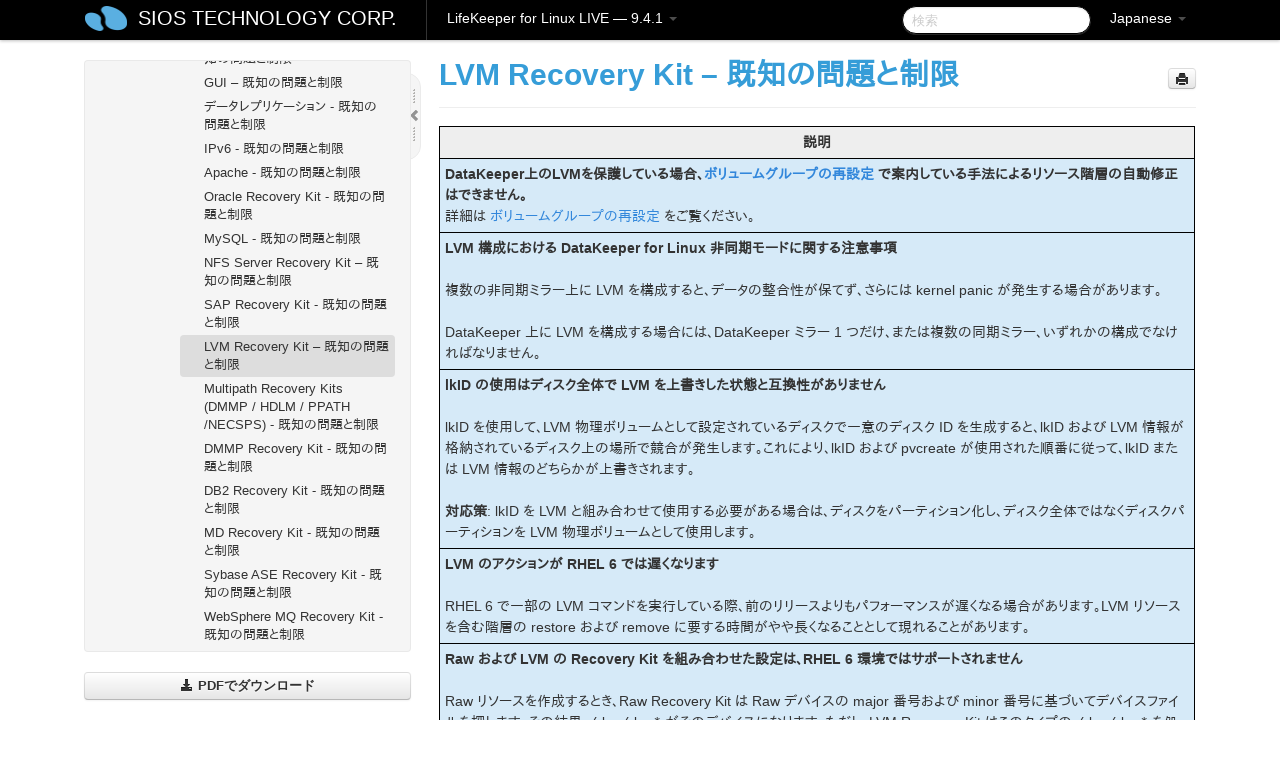

--- FILE ---
content_type: text/html; charset=UTF-8
request_url: https://docs.us.sios.com/spslinux/9.4.1/ja/topic/lvm-known-issues-restrictions
body_size: 319764
content:
    <!DOCTYPE html>
          <html lang="ja">
          <head>
        <meta charset="utf-8">
        <title>LVM Recovery Kit &#8211; 既知の問題と制限 - LifeKeeper for Linux LIVE - 9.4.1</title>
        <meta http-equiv="Content-Type" content="text/html; charset=UTF-8">
        <meta content="width=device-width, initial-scale=1.0" name="viewport">
        <meta name="keywords" content="">
        <meta name="description" content="説明 DataKeeper上のLVMを保護している場合、ボリュームグループの再設定...">
        <meta name="baseUrl" content="https://www.manula.com/">
        
        <link rel="preconnect" href="https://static.manula.com/" crossorigin>
        <link rel="dns-prefetch" href="https://static.manula.com/">
        
            <link rel="preconnect" href="https://cdn.manula.com/" crossorigin>
    <link rel="dns-prefetch" href="https://cdn.manula.com/">
      <meta property="og:type" content="website">
      <meta property="og:site_name" content="SIOS TECHNOLOGY CORP.">
      <link rel="canonical" href="https://docs.us.sios.com/spslinux/9.4.1/ja/topic/lvm-known-issues-restrictions">
      
      <meta name="topic-selected" content="509214" data-slug="lvm-known-issues-restrictions">
        <!-- OpenGraph -->
        <meta property="og:title" content="LVM Recovery Kit &#8211; 既知の問題と制限 - LifeKeeper for Linux LIVE - 9.4.1">
        
                  <meta property="og:image" content="https://manula.r.sizr.io/logo-side/user/1870/img/logo-sios-v-a.png">
                
        <meta property="og:description" content="説明 DataKeeper上のLVMを保護している場合、ボリュームグループの再設定...">
        <meta property="og:url" content="https://docs.us.sios.com/spslinux/9.4.1/ja/topic/lvm-known-issues-restrictions">
        
        <!-- Twitter Card -->
        <meta name="twitter:card" content="summary" />
        <meta name="twitter:site" content="@ManulaSoftware" />
        <meta name="xhrTopicEndpoint" content="https://docs.us.sios.com/spslinux/9.4.1/ja/xhr-topic">
              <link type="image/x-icon" href="https://cdn.manula.com/user/1870/img/logo-sios-v-lg.png?v=20220118213747" rel="shortcut icon">
      <link rel="apple-touch-icon" href="https://cdn.manula.com/user/1870/img/logo-sios-v-lg.png?v=20220118213747">
            <link rel="stylesheet" href="https://static.manula.com/css/bootstrap-2.0.3.min.css" type="text/css">
    <link rel="stylesheet" href="https://static.manula.com/css/bootstrap-responsive-2.0.3.min.css" type="text/css">
    <link rel="stylesheet" href="https://static.manula.com/css/tippy-theme.6.3.1.light.css" type="text/css">
    <link rel="stylesheet" href="https://static.manula.com/css/screen.css?v=20240402" type="text/css">
    <link rel="stylesheet" href="https://static.manula.com/css/jquery.fancybox-2.1.7.min.css" type="text/css">
    <link rel="stylesheet" href="https://static.manula.com/css/print.css?v=20240402" type="text/css" media="print">

        <style type="text/css">
      .content-wrapper {
        max-width: 1024px;
      }

      pre, code {
        word-break: break-all;
        word-wrap: break-word;
        white-space: pre;
        white-space: pre-wrap;
      }
      pre, code {
        prince-text-replace: '&' '&\200B'
      }

      
              #topic-header h1 {
          color: #369dd8;
          font-family:Helvetica, Arial, IPAPGothic, sans-serif;
        }
      
      #topic-body, #topic-body p, #topic-body li {
        font-size: 14px;
        font-family: Helvetica, Arial, IPAPGothic, sans-serif;
        color: #333333;
        line-height: 1.5em;
      }

      #topic-body h1, #topic-body .h1 {
        font-size: 30px;
        font-family: Helvetica, Arial, IPAPGothic, sans-serif;
        color: #369dd8;
      }
      #topic-body h2, #topic-body .h2 {
        font-size: 24px;
        font-family: Helvetica, Arial, IPAPGothic, sans-serif;
        color: #369dd8;
      }
      #topic-body h3, #topic-body .h3 {
        font-size: 18px;
        font-family: Helvetica, Arial, IPAPGothic, sans-serif;
        color: #369dd8;
      }
      #topic-body h4, #topic-body .h4 {
        font-size: 14px;
        font-family: Helvetica, Arial, IPAPGothic, sans-serif;
        color: #369dd8;
      }
      #topic-body h5, #topic-body .h5 {
        font-size: 14px;
        font-family: Helvetica, Arial, IPAPGothic, sans-serif;
        color: #369dd8;
      }

      #topic-body h6, #topic-body .h6 {
        font-size: 14px;
        font-family: Helvetica, Arial, IPAPGothic, sans-serif;
        color: #369dd8;
      }

      #topic-body h7, #topic-body .h7 {
        font-size: 14px;
        font-family: Helvetica, Arial, IPAPGothic, sans-serif;
        color: #369dd8;
      }


      #topic-body a {
        color: #3287db;
      }
      #topic-body a:hover {
        color: #1065b9;
      }
      
      
      #topic-body sup a {text-decoration: none;}
      
      .search-result h3, .search-result h4 {color: ;}
      .search-result h4 a {color: #3287db;}

                        .navbar-inner {
            background-color: #000000;
            background-image: none;
          }
          .navbar .divider-vertical {
            background-color: #333333;
            border-right-color: #000000;
          }
              
        .navbar .brand, navbar .brand:hover,
        .navbar .nav > li > a, .navbar .nav > li > a:hover {
          color: #ffffff;
          text-shadow: 1px 1px #000000;
          font-family: Helvetica, Arial, IPAPGothic, sans-serif;
        }
        .navbar-search .search-query {
          border-color: #000000;
        }
        .navbar .btn-navbar {
          background-color: #47aee9;
          background-image: -moz-linear-gradient(top, #58bffa, #369dd8);
          background-image: -ms-linear-gradient(top, #58bffa, #369dd8);
          background-image: -webkit-gradient(linear, 0 0, 0 100%, from(#58bffa), to(#369dd8));
          background-image: -webkit-linear-gradient(top, #58bffa, #369dd8);
          background-image: -o-linear-gradient(top, #58bffa, #369dd8);
          background-image: linear-gradient(top, #58bffa, #369dd8);
          filter: progid:dximagetransform.microsoft.gradient(startColorstr='#58bffa', endColorstr='#369dd8', GradientType=0);
        }
        .navbar .btn-navbar:hover {
          background-color: #58bffa;
        }
        #manual-toc > li > a,
        #manual-toc-phone > li > a {
          color: #369dd8;
          font-family: Helvetica, Arial, IPAPGothic, sans-serif;
        }

        #manual-toc > li > ul a,
        #manual-toc-phone > li > ul a {
          color: #333333;
          font-family: Helvetica, Arial, IPAPGothic, sans-serif;
        }
        
        #content .topic-prev-next a,
        #comment-container a.btn-show-comment-form {
          color: #3287db;
        }
        #content .topic-prev-next a:hover,
        #comment-container a.btn-show-comment-form:hover {
          color: #1065b9;
        }
          </style>

    <!--[if IE 8]>
    	<link rel="stylesheet" href="https://static.manula.com/css/screen-ie8.css?v=20240402" type="text/css">
    <![endif]-->

    
          <link rel="stylesheet" href="https://cdn.manula.com/user/1870/1551900827_styles.css?v=20220617174831" type="text/css">
    
    
        
                  <!-- Google Analytics -->
  		  		  <script>
  		        (function(i,s,o,g,r,a,m){i['GoogleAnalyticsObject']=r;i[r]=i[r]||function(){
        (i[r].q=i[r].q||[]).push(arguments)},i[r].l=1*new Date();a=s.createElement(o),
        m=s.getElementsByTagName(o)[0];a.async=1;a.src=g;m.parentNode.insertBefore(a,m)
        })(window,document,'script','https://www.google-analytics.com/analytics.js','ga');
        
                  ga('create', 'UA-37389943-2', 'auto');
          ga('send', 'pageview', {
            'anonymizeIp': true
          });
                
                  ga('create', 'UA-23814819-4', 'auto', 'manulaCustomer');
          ga('manulaCustomer.send', 'pageview', {
            'anonymizeIp': true
          });
              </script>
      <!-- End Google Analytics -->
                      <!-- Google Tag Manager -->
  		  		  <script>
  		          (function(w,d,s,l,i){w[l]=w[l]||[];w[l].push({'gtm.start':
          new Date().getTime(),event:'gtm.js'});var f=d.getElementsByTagName(s)[0],
          j=d.createElement(s),dl=l!='dataLayer'?'&l='+l:'';j.async=true;j.src=
          'https://www.googletagmanager.com/gtm.js?id='+i+dl;f.parentNode.insertBefore(j,f);
          })(window,document,'script','dataLayer','GTM-MP3FRH');
      </script>
      <!-- End Google Tag Manager -->
          </head>
      <body class="media-screen manual topic topic-509214 xhr-topics">
            <div class="navbar navbar-fixed-top">
      <div class="navbar-inner">
        <div class="content-wrapper">
          <div class="container-fluid">

            <!-- company logo -->
                          <a href="https://docs.us.sios.com/spslinux"><img src="https://manula.r.sizr.io/logo-top/user/1870/img/symbol-sios-blue-lg.png" class="pull-left custom-nav-logo" alt=""></a>
                        <!-- end company logo -->

            <!-- start languages & login -->
            <ul id="manual-topic-language" class="nav pull-right">
                          <li class="dropdown"><a href="#" class="dropdown-toggle" data-toggle="dropdown">Japanese <b class="caret"></b></a>
                <ul class="dropdown-menu">
                                                                                <li class="">
                                                  <!-- when on topic page: allow language switch to the same topic in the selected language -->
                          <a href="https://docs.us.sios.com/spslinux/9.4.1/en/topic/lvm-known-issues-restrictions" data-lang-url="https://docs.us.sios.com/spslinux/9.4.1/en/topic/">English</a>
                                              </li>
                                                                                                                </ul>
              </li>
                                                      </ul>
            <!-- end languages -->
            <div>
            <!-- phone bar -->
            <div id="nav-phone-branding" class="clearfix">
              <a href="https://docs.us.sios.com/spslinux" class="brand brand-phone">SIOS TECHNOLOGY CORP.</a>
              <div class="btn-group pull-left">
                                  <a href="#" class="btn btn-inverse brand brand-phone brand-phone-sub dropdown-toggle" data-toggle="dropdown" style="margin: 0px; border: none; outline: none; box-shadow: none; background: none;">
                    LifeKeeper for Linux LIVE &mdash; 9.4.1                                          <span class="caret" style="margin-top: 7px;"></span>
                                      </a>
                                                  <ul class="dropdown-menu">
                                                                <li><a href="https://docs.us.sios.com/spslinux?l=ja">10.0</a></li>
                                                                <li><a href="https://docs.us.sios.com/spslinux?v=9.9.1&l=ja">9.9.1</a></li>
                                                                <li><a href="https://docs.us.sios.com/spslinux?v=9.9.0&l=ja">9.9.0</a></li>
                                                                <li><a href="https://docs.us.sios.com/spslinux?v=9.8.1&l=ja">9.8.1</a></li>
                                                                <li><a href="https://docs.us.sios.com/spslinux?v=9.8.0&l=ja">9.8.0</a></li>
                                                                <li><a href="https://docs.us.sios.com/spslinux?v=9.7.0&l=ja">9.7.0</a></li>
                                                                <li><a href="https://docs.us.sios.com/spslinux?v=9.6.2&l=ja">9.6.2</a></li>
                                                                <li><a href="https://docs.us.sios.com/spslinux?v=9.6.1&l=ja">9.6.1</a></li>
                                                                <li><a href="https://docs.us.sios.com/spslinux?v=9.6.0&l=ja">9.6.0</a></li>
                                                                <li><a href="https://docs.us.sios.com/spslinux?v=9.5.2&l=ja">9.5.2</a></li>
                                                                <li><a href="https://docs.us.sios.com/spslinux?v=9.5.1&l=ja">9.5.1</a></li>
                                                                <li><a href="https://docs.us.sios.com/spslinux?v=9.5.0&l=ja">9.5.0</a></li>
                                      </ul>
                              </div>
            </div>

            <div id="nav-phone-service" class="clearfix">
              <a class="btn btn-navbar toc-toggle" data-toggle="collapse" data-target=".nav-collapse" style="white-space:nowrap;">
                <span class="browse" style="padding-left:25px;">目次</span>
                <span class="icon-bar"></span>
                <span class="icon-bar"></span>
                <span class="icon-bar"></span>
              </a>
              <!-- copy desktop code for search-box to this place with js -->
            </div>
            <!-- end phone/tablet bar -->


            <!-- desktop/tablet bar -->
            <a class="brand brand-large" href="https://docs.us.sios.com/spslinux">
              SIOS TECHNOLOGY CORP.            </a>

            <ul class="nav main">
              <li class="divider-vertical"></li>
                              <li class="dropdown">
                                      <a href="#" class="dropdown-toggle" data-toggle="dropdown">
                      LifeKeeper for Linux LIVE &mdash; 9.4.1                      <b class="caret "></b>
                    </a>
                  
                                    <ul class="dropdown-menu">
                                                                <li><a href="https://docs.us.sios.com/spslinux?l=ja">LifeKeeper for Linux LIVE &mdash; 10.0</a></li>
                                                                <li><a href="https://docs.us.sios.com/spslinux?v=9.9.1&l=ja">LifeKeeper for Linux LIVE &mdash; 9.9.1</a></li>
                                                                <li><a href="https://docs.us.sios.com/spslinux?v=9.9.0&l=ja">LifeKeeper for Linux LIVE &mdash; 9.9.0</a></li>
                                                                <li><a href="https://docs.us.sios.com/spslinux?v=9.8.1&l=ja">LifeKeeper for Linux LIVE &mdash; 9.8.1</a></li>
                                                                <li><a href="https://docs.us.sios.com/spslinux?v=9.8.0&l=ja">LifeKeeper for Linux LIVE &mdash; 9.8.0</a></li>
                                                                <li><a href="https://docs.us.sios.com/spslinux?v=9.7.0&l=ja">LifeKeeper for Linux LIVE &mdash; 9.7.0</a></li>
                                                                <li><a href="https://docs.us.sios.com/spslinux?v=9.6.2&l=ja">LifeKeeper for Linux LIVE &mdash; 9.6.2</a></li>
                                                                <li><a href="https://docs.us.sios.com/spslinux?v=9.6.1&l=ja">LifeKeeper for Linux LIVE &mdash; 9.6.1</a></li>
                                                                <li><a href="https://docs.us.sios.com/spslinux?v=9.6.0&l=ja">LifeKeeper for Linux LIVE &mdash; 9.6.0</a></li>
                                                                <li><a href="https://docs.us.sios.com/spslinux?v=9.5.2&l=ja">LifeKeeper for Linux LIVE &mdash; 9.5.2</a></li>
                                                                <li><a href="https://docs.us.sios.com/spslinux?v=9.5.1&l=ja">LifeKeeper for Linux LIVE &mdash; 9.5.1</a></li>
                                                                <li><a href="https://docs.us.sios.com/spslinux?v=9.5.0&l=ja">LifeKeeper for Linux LIVE &mdash; 9.5.0</a></li>
                                      </ul>
                  
                </li>
                          </ul>


            <form method="get" id="manual-topic-search" class="navbar-search pull-right" action="https://docs.us.sios.com/spslinux/9.4.1/ja/search">
              <input type="text" name="q" value="" class="search-query" placeholder="検索" title="検索">
            </form>
            <!-- end desktop bar -->
            </div>
          </div>
        </div>
      </div>
    </div>

    <div id="nav-phone" class="nav-collapse collapse">
    <div class="well">
      <!-- <h6 style="color: #999; margin-bottom:10px;">Table of Contents</h6> -->
      <!-- copy desktop code for toc to this place with js -->
    </div>
    </div>
      <div class="content-wrapper">
        <div class="container-fluid">
                      <div class="row-fluid">
              <div id="sidebar" class="span4">
                  	<!-- OUTER MENU TOGGLE -->
    <div class="box x-box-set-width box-gn-icon-menu-outer">
  		<a class="alert gn-icon-menu-outer x-toggle-toc-menu" style="display:none;" title=""><img src="https://static.manula.com/img/vgrabber.png" alt="Grab" /><i class="icon-chevron-right"></i><img src="https://static.manula.com/img/vgrabber.png" alt="Grab"/></a>
  	</div>
  	<!-- END OUTER MENU TOGGLE -->
    
    <div class="box box-toc" style="">
  		<!-- INNER MENU TOGGLE -->
  		<a class="gn-icon-menu-inner x-toggle-toc-menu" title="">
  			<span class="arrow-2-3"><img src="https://static.manula.com/img/vgrabber.png" alt="Grab"/><i class="icon-chevron-left"></i><img src="https://static.manula.com/img/vgrabber.png" alt="Grab"/></span>
  		</a>
  		<!-- INNER MENU TOGGLE -->

      <div class="well sidebar-nav">
        <a href="https://docs.us.sios.com/spslinux?v=9.4.1&l=ja" class="sidebar-logo"><img src="https://manula.r.sizr.io/logo-side/user/1870/img/logo-sios-v-a.png" alt=""></a><ul id="manual-toc" class="toc toc-expandable x-delay-visibility" data-state-id="22409" data-toc-depth-max="1"><li class="divider"></li>
<li class="nav-header" data-product-topic-id="576274" data-topic-id="508985" data-topic-name="sios-protection-suite-for-linux"><a href="https://docs.us.sios.com/spslinux/9.4.1/ja/topic/sios-protection-suite-for-linux">SIOS Protection Suite for Linux</a></li><li class="divider"></li>
<li class="nav-header nav-header-sub" data-product-topic-id="576275" data-topic-id="508986" data-topic-name="sios-protection-suite-for-linux-release-notes"><a href="https://docs.us.sios.com/spslinux/9.4.1/ja/topic/sios-protection-suite-for-linux-release-notes">SIOS Protection Suite for Linux リリースノート</a><ul class="toc-display-576275" data-parent-product-topic-id="576275" data-toc-depth="1"></ul></li><li class="divider"></li>
<li class="nav-header" data-product-topic-id="576277" data-topic-id="508988" data-topic-name="sios-protection-suite-for-linux-getting-started-guide"><a href="https://docs.us.sios.com/spslinux/9.4.1/ja/topic/sios-protection-suite-for-linux-getting-started-guide">LifeKeeper for Linux スタートアップガイド</a></li><li class="divider"></li>
<li class="nav-header nav-header-sub" data-product-topic-id="576278" data-topic-id="508989" data-topic-name="sios-protection-suite-for-linux-installation-guide"><a href="https://docs.us.sios.com/spslinux/9.4.1/ja/topic/sios-protection-suite-for-linux-installation-guide"><i class="icon-chevron-down x-show" data-icon-init="icon-chevron-down" data-icon="icon-chevron-right"></i>SIOS Protection Suite インストレーションガイド</a><ul class="toc-display-576278" data-parent-product-topic-id="576278" data-toc-depth="1">
<li class="" data-product-topic-id="576279" data-topic-id="508990" data-topic-name="software-packaging"><a href="https://docs.us.sios.com/spslinux/9.4.1/ja/topic/software-packaging">SIOS Protection Suite ソフトウェアのパッケージ</a></li>
<li class="nav-header-sub" data-product-topic-id="576280" data-topic-id="508991" data-topic-name="planning-your-sps-environment"><a href="https://docs.us.sios.com/spslinux/9.4.1/ja/topic/planning-your-sps-environment"><i class="icon-chevron-down x-show" data-icon-init="icon-chevron-down" data-icon="icon-chevron-right"></i>SPS 環境のプランニング</a><ul class="toc-display-576280" data-parent-product-topic-id="576280" data-toc-depth="2">
<li class="" data-product-topic-id="576281" data-topic-id="508992" data-topic-name="mapping-server-configurations"><a href="https://docs.us.sios.com/spslinux/9.4.1/ja/topic/mapping-server-configurations">サーバ構成のマッピング</a></li>
<li class="" data-product-topic-id="576282" data-topic-id="508993" data-topic-name="storage-and-adapter-requirements"><a href="https://docs.us.sios.com/spslinux/9.4.1/ja/topic/storage-and-adapter-requirements">ストレージとアダプタの要件</a></li>
<li class="" data-product-topic-id="576283" data-topic-id="508994" data-topic-name="storage-and-adapter-options"><a href="https://docs.us.sios.com/spslinux/9.4.1/ja/topic/storage-and-adapter-options">ストレージとアダプタのオプション</a></li></ul></li>
<li class="nav-header-sub" data-product-topic-id="576284" data-topic-id="508995" data-topic-name="setting-up-your-sps-environment"><a href="https://docs.us.sios.com/spslinux/9.4.1/ja/topic/setting-up-your-sps-environment"><i class="icon-chevron-down x-show" data-icon-init="icon-chevron-down" data-icon="icon-chevron-right"></i>SPS 環境のセットアップ</a><ul class="toc-display-576284" data-parent-product-topic-id="576284" data-toc-depth="3">
<li class="" data-product-topic-id="576285" data-topic-id="508996" data-topic-name="installing-the-linux-os-and-associated-communication-packages"><a href="https://docs.us.sios.com/spslinux/9.4.1/ja/topic/installing-the-linux-os-and-associated-communication-packages">Linux OS および関連する通信パッケージのインストール</a></li>
<li class="" data-product-topic-id="576286" data-topic-id="508997" data-topic-name="linux-dependencies"><a href="https://docs.us.sios.com/spslinux/9.4.1/ja/topic/linux-dependencies">Linux の依存関係</a></li>
<li class="" data-product-topic-id="576288" data-topic-id="508999" data-topic-name="connecting-servers-and-shared-storage"><a href="https://docs.us.sios.com/spslinux/9.4.1/ja/topic/connecting-servers-and-shared-storage">サーバと共有ストレージの接続</a></li>
<li class="" data-product-topic-id="576289" data-topic-id="509000" data-topic-name="configuring-shared-storage"><a href="https://docs.us.sios.com/spslinux/9.4.1/ja/topic/configuring-shared-storage">共有ストレージの設定</a></li>
<li class="" data-product-topic-id="576290" data-topic-id="509001" data-topic-name="verfying-network-configuration"><a href="https://docs.us.sios.com/spslinux/9.4.1/ja/topic/verfying-network-configuration">ネットワーク設定の確認</a></li>
<li class="" data-product-topic-id="576291" data-topic-id="509002" data-topic-name="creating-switchable-ip-address"><a href="https://docs.us.sios.com/spslinux/9.4.1/ja/topic/creating-switchable-ip-address">切り替え可能な IP アドレスの作成</a></li>
<li class="" data-product-topic-id="576292" data-topic-id="509003" data-topic-name="installing-and-setting-up-database-applications"><a href="https://docs.us.sios.com/spslinux/9.4.1/ja/topic/installing-and-setting-up-database-applications">データベースアプリケーションのインストールとセットアップ</a></li>
<li class="" data-product-topic-id="576293" data-topic-id="509004" data-topic-name="configuring-gui-users"><a href="https://docs.us.sios.com/spslinux/9.4.1/ja/topic/configuring-gui-users">GUI ユーザの設定</a></li></ul></li>
<li class="" data-product-topic-id="576294" data-topic-id="509005" data-topic-name="installing-the-software"><a href="https://docs.us.sios.com/spslinux/9.4.1/ja/topic/installing-the-software">SIOS Protection Suite ソフトウェアのインストール</a></li>
<li class="" data-product-topic-id="576295" data-topic-id="509006" data-topic-name="how-to-use-setup-scripts"><a href="https://docs.us.sios.com/spslinux/9.4.1/ja/topic/how-to-use-setup-scripts">セットアップスクリプトの操作</a></li>
<li class="nav-header-sub" data-product-topic-id="576296" data-topic-id="509007" data-topic-name="licensing"><a href="https://docs.us.sios.com/spslinux/9.4.1/ja/topic/licensing"><i class="icon-chevron-down x-show" data-icon-init="icon-chevron-down" data-icon="icon-chevron-right"></i>LifeKeeper ライセンスについて</a><ul class="toc-display-576296" data-parent-product-topic-id="576296" data-toc-depth="4">
<li class="" data-product-topic-id="1157344" data-topic-id="1006314" data-topic-name="how-to-obtain-licenses"><a href="https://docs.us.sios.com/spslinux/9.4.1/ja/topic/how-to-obtain-licenses">ライセンスの取得方法</a></li>
<li class="" data-product-topic-id="1157345" data-topic-id="1006315" data-topic-name="how-to-install-licenses"><a href="https://docs.us.sios.com/spslinux/9.4.1/ja/topic/how-to-install-licenses">ライセンスのインストール方法</a></li>
<li class="" data-product-topic-id="576297" data-topic-id="509008" data-topic-name="obtaining-an-internet-host-id"><a href="https://docs.us.sios.com/spslinux/9.4.1/ja/topic/obtaining-an-internet-host-id">インターネットホスト ID の取得</a></li></ul></li>
<li class="" data-product-topic-id="576298" data-topic-id="509009" data-topic-name="verfying-the-sps-installation"><a href="https://docs.us.sios.com/spslinux/9.4.1/ja/topic/verfying-the-sps-installation">SPS LifeKeeper インストールの確認</a></li>
<li class="" data-product-topic-id="576299" data-topic-id="509010" data-topic-name="upgrading-sps"><a href="https://docs.us.sios.com/spslinux/9.4.1/ja/topic/upgrading-sps">SPS のアップデート</a></li>
<li class="" data-product-topic-id="1158417" data-topic-id="1007339" data-topic-name="upgrading-the-os-kernel-on-a-node-with-lifekeeper-os-patching"><a href="https://docs.us.sios.com/spslinux/9.4.1/ja/topic/upgrading-the-os-kernel-on-a-node-with-lifekeeper-os-patching">LifeKeeper を使用したノードの OS / カーネルのアップデート (OS パッチ適用)</a></li></ul></li><li class="divider"></li>
<li class="nav-header nav-header-sub" data-product-topic-id="576300" data-topic-id="509011" data-topic-name="sios-protection-suite-for-linux-technical-documentation"><a href="https://docs.us.sios.com/spslinux/9.4.1/ja/topic/sios-protection-suite-for-linux-technical-documentation"><i class="icon-chevron-down x-show" data-icon-init="icon-chevron-down" data-icon="icon-chevron-right"></i>SIOS Protection Suite for Linux テクニカルドキュメンテーション</a><ul class="toc-display-576300" data-parent-product-topic-id="576300" data-toc-depth="1">
<li class="" data-product-topic-id="576302" data-topic-id="509013" data-topic-name="documentation-and-training"><a href="https://docs.us.sios.com/spslinux/9.4.1/ja/topic/documentation-and-training">ドキュメンテーションについて</a></li>
<li class="" data-product-topic-id="1170605" data-topic-id="1017996" data-topic-name="lkbackup"><a href="https://docs.us.sios.com/spslinux/9.4.1/ja/topic/lkbackup">lkbackup</a></li>
<li class="nav-header-sub" data-product-topic-id="576303" data-topic-id="509014" data-topic-name="lifekeeper"><a href="https://docs.us.sios.com/spslinux/9.4.1/ja/topic/lifekeeper"><i class="icon-chevron-down x-show" data-icon-init="icon-chevron-down" data-icon="icon-chevron-right"></i>LifeKeeper</a><ul class="toc-display-576303" data-parent-product-topic-id="576303" data-toc-depth="2">
<li class="nav-header-sub" data-product-topic-id="576304" data-topic-id="509015" data-topic-name="sios-lifekeeper-for-linux-introduction"><a href="https://docs.us.sios.com/spslinux/9.4.1/ja/topic/sios-lifekeeper-for-linux-introduction"><i class="icon-chevron-down x-show" data-icon-init="icon-chevron-down" data-icon="icon-chevron-right"></i>はじめに</a><ul class="toc-display-576304" data-parent-product-topic-id="576304" data-toc-depth="3">
<li class="" data-product-topic-id="576305" data-topic-id="509016" data-topic-name="protected-resources"><a href="https://docs.us.sios.com/spslinux/9.4.1/ja/topic/protected-resources">保護対象のリソース</a></li>
<li class="" data-product-topic-id="576306" data-topic-id="509017" data-topic-name="lifekeeper-core"><a href="https://docs.us.sios.com/spslinux/9.4.1/ja/topic/lifekeeper-core">LifeKeeper Core</a></li>
<li class="nav-header-sub" data-product-topic-id="576307" data-topic-id="509018" data-topic-name="configuration-concepts"><a href="https://docs.us.sios.com/spslinux/9.4.1/ja/topic/configuration-concepts"><i class="icon-chevron-down x-show" data-icon-init="icon-chevron-down" data-icon="icon-chevron-right"></i>設定の概念</a><ul class="toc-display-576307" data-parent-product-topic-id="576307" data-toc-depth="4">
<li class="" data-product-topic-id="576308" data-topic-id="509019" data-topic-name="common-hardware-components"><a href="https://docs.us.sios.com/spslinux/9.4.1/ja/topic/common-hardware-components">共通のハードウェアコンポーネント</a></li>
<li class="" data-product-topic-id="576309" data-topic-id="509020" data-topic-name="system-grouping-arrangements"><a href="https://docs.us.sios.com/spslinux/9.4.1/ja/topic/system-grouping-arrangements">システムのグループ化の配置</a></li>
<li class="" data-product-topic-id="576310" data-topic-id="509021" data-topic-name="active-active-grouping"><a href="https://docs.us.sios.com/spslinux/9.4.1/ja/topic/active-active-grouping">アクティブ &#45; アクティブのグループ化</a></li>
<li class="" data-product-topic-id="576311" data-topic-id="509022" data-topic-name="active-standby-grouping"><a href="https://docs.us.sios.com/spslinux/9.4.1/ja/topic/active-standby-grouping">アクティブ &#45; スタンバイのグループ化</a></li>
<li class="" data-product-topic-id="576312" data-topic-id="509023" data-topic-name="intelligent-versus-automatic-switchback"><a href="https://docs.us.sios.com/spslinux/9.4.1/ja/topic/intelligent-versus-automatic-switchback">Intelligent スイッチバックと Automatic スイッチバックの違い</a></li>
<li class="" data-product-topic-id="576313" data-topic-id="509024" data-topic-name="logging-with-syslog"><a href="https://docs.us.sios.com/spslinux/9.4.1/ja/topic/logging-with-syslog">syslog によるログの記録</a></li>
<li class="nav-header-sub" data-product-topic-id="576314" data-topic-id="509025" data-topic-name="resource-hierarchies"><a href="https://docs.us.sios.com/spslinux/9.4.1/ja/topic/resource-hierarchies"><i class="icon-chevron-down x-show" data-icon-init="icon-chevron-down" data-icon="icon-chevron-right"></i>リソース階層</a><ul class="toc-display-576314" data-parent-product-topic-id="576314" data-toc-depth="5">
<li class="" data-product-topic-id="576315" data-topic-id="509026" data-topic-name="resource-types"><a href="https://docs.us.sios.com/spslinux/9.4.1/ja/topic/resource-types">リソースタイプ</a></li>
<li class="" data-product-topic-id="576316" data-topic-id="509027" data-topic-name="resource-states"><a href="https://docs.us.sios.com/spslinux/9.4.1/ja/topic/resource-states">リソースの状態</a></li>
<li class="" data-product-topic-id="576317" data-topic-id="509028" data-topic-name="hierarchy-relationships"><a href="https://docs.us.sios.com/spslinux/9.4.1/ja/topic/hierarchy-relationships">階層の関係</a></li>
<li class="" data-product-topic-id="576318" data-topic-id="509029" data-topic-name="shared-equivalencies"><a href="https://docs.us.sios.com/spslinux/9.4.1/ja/topic/shared-equivalencies">イクイバレンシ情報</a></li>
<li class="" data-product-topic-id="576319" data-topic-id="509030" data-topic-name="resource-hierarchy-information"><a href="https://docs.us.sios.com/spslinux/9.4.1/ja/topic/resource-hierarchy-information">リソース階層の情報</a></li>
<li class="" data-product-topic-id="576320" data-topic-id="509031" data-topic-name="resource-hierarchy-exanple"><a href="https://docs.us.sios.com/spslinux/9.4.1/ja/topic/resource-hierarchy-exanple">リソース階層の例</a></li>
<li class="" data-product-topic-id="576321" data-topic-id="509032" data-topic-name="detailed-status-display"><a href="https://docs.us.sios.com/spslinux/9.4.1/ja/topic/detailed-status-display">ステータスの詳細表示</a></li>
<li class="" data-product-topic-id="576322" data-topic-id="509033" data-topic-name="short-status-display"><a href="https://docs.us.sios.com/spslinux/9.4.1/ja/topic/short-status-display">ステータスの簡略表示</a></li></ul></li></ul></li>
<li class="nav-header-sub" data-product-topic-id="576323" data-topic-id="509034" data-topic-name="fault-detection-and-recovery-scenarios"><a href="https://docs.us.sios.com/spslinux/9.4.1/ja/topic/fault-detection-and-recovery-scenarios"><i class="icon-chevron-down x-show" data-icon-init="icon-chevron-down" data-icon="icon-chevron-right"></i>障害検出とリカバリのシナリオ</a><ul class="toc-display-576323" data-parent-product-topic-id="576323" data-toc-depth="6">
<li class="" data-product-topic-id="576324" data-topic-id="509035" data-topic-name="ip-local-recovery"><a href="https://docs.us.sios.com/spslinux/9.4.1/ja/topic/ip-local-recovery">IP ローカルリカバリ</a></li>
<li class="" data-product-topic-id="576325" data-topic-id="509036" data-topic-name="resource-error-recovery-scenario"><a href="https://docs.us.sios.com/spslinux/9.4.1/ja/topic/resource-error-recovery-scenario">リソースのエラーリカバリのシナリオ</a></li>
<li class="" data-product-topic-id="576326" data-topic-id="509037" data-topic-name="server-failure-recovery-scenario"><a href="https://docs.us.sios.com/spslinux/9.4.1/ja/topic/server-failure-recovery-scenario">サーバの障害リカバリのシナリオ</a></li></ul></li></ul></li>
<li class="nav-header-sub" data-product-topic-id="576327" data-topic-id="509038" data-topic-name="installation-and-configuration"><a href="https://docs.us.sios.com/spslinux/9.4.1/ja/topic/installation-and-configuration"><i class="icon-chevron-down x-show" data-icon-init="icon-chevron-down" data-icon="icon-chevron-right"></i>インストールと設定</a><ul class="toc-display-576327" data-parent-product-topic-id="576327" data-toc-depth="7">
<li class="nav-header-sub" data-product-topic-id="576328" data-topic-id="509039" data-topic-name="sps-configuration-steps"><a href="https://docs.us.sios.com/spslinux/9.4.1/ja/topic/sps-configuration-steps"><i class="icon-chevron-down x-show" data-icon-init="icon-chevron-down" data-icon="icon-chevron-right"></i>SPS の設定手順</a><ul class="toc-display-576328" data-parent-product-topic-id="576328" data-toc-depth="8">
<li class="" data-product-topic-id="576329" data-topic-id="509040" data-topic-name="set-up-tty-connections"><a href="https://docs.us.sios.com/spslinux/9.4.1/ja/topic/set-up-tty-connections">TTY 接続のセットアップ</a></li></ul></li>
<li class="nav-header-sub" data-product-topic-id="576330" data-topic-id="509041" data-topic-name="lifekeeper-event-forwarding-via-snmp"><a href="https://docs.us.sios.com/spslinux/9.4.1/ja/topic/lifekeeper-event-forwarding-via-snmp"><i class="icon-chevron-down x-show" data-icon-init="icon-chevron-down" data-icon="icon-chevron-right"></i>SNMP による LifeKeeper イベント転送</a><ul class="toc-display-576330" data-parent-product-topic-id="576330" data-toc-depth="9">
<li class="" data-product-topic-id="576331" data-topic-id="509042" data-topic-name="overview-of-lifekeeper-event-forwarding-via-snmp"><a href="https://docs.us.sios.com/spslinux/9.4.1/ja/topic/overview-of-lifekeeper-event-forwarding-via-snmp">SNMP による LifeKeeper イベント転送の概要</a></li>
<li class="" data-product-topic-id="576333" data-topic-id="509044" data-topic-name="configuring-lifekeeper-event-forwarding"><a href="https://docs.us.sios.com/spslinux/9.4.1/ja/topic/configuring-lifekeeper-event-forwarding">LifeKeeper イベント転送の設定</a></li>
<li class="" data-product-topic-id="576334" data-topic-id="509045" data-topic-name="snmp-troubleshooting"><a href="https://docs.us.sios.com/spslinux/9.4.1/ja/topic/snmp-troubleshooting">SNMP のトラブルシューティング</a></li></ul></li>
<li class="nav-header-sub" data-product-topic-id="576335" data-topic-id="509046" data-topic-name="lifekeeper-event-email-notification"><a href="https://docs.us.sios.com/spslinux/9.4.1/ja/topic/lifekeeper-event-email-notification"><i class="icon-chevron-down x-show" data-icon-init="icon-chevron-down" data-icon="icon-chevron-right"></i>LifeKeeper イベントメール通知</a><ul class="toc-display-576335" data-parent-product-topic-id="576335" data-toc-depth="10">
<li class="" data-product-topic-id="576336" data-topic-id="509047" data-topic-name="overview-of-lifekeeper-event-email-notification"><a href="https://docs.us.sios.com/spslinux/9.4.1/ja/topic/overview-of-lifekeeper-event-email-notification">LifeKeeper イベントメール通知の概要</a></li>
<li class="" data-product-topic-id="576337" data-topic-id="509048" data-topic-name="configuring-lifekeeper-event-email-notification"><a href="https://docs.us.sios.com/spslinux/9.4.1/ja/topic/configuring-lifekeeper-event-email-notification">LifeKeeper イベントメール通知の設定</a></li>
<li class="" data-product-topic-id="576338" data-topic-id="509049" data-topic-name="email-notification-troubleshooting"><a href="https://docs.us.sios.com/spslinux/9.4.1/ja/topic/email-notification-troubleshooting">メール通知のトラブルシューティング</a></li></ul></li>
<li class="nav-header-sub" data-product-topic-id="576339" data-topic-id="509050" data-topic-name="optional-configuration-tasks"><a href="https://docs.us.sios.com/spslinux/9.4.1/ja/topic/optional-configuration-tasks"><i class="icon-chevron-down x-show" data-icon-init="icon-chevron-down" data-icon="icon-chevron-right"></i>任意の設定作業</a><ul class="toc-display-576339" data-parent-product-topic-id="576339" data-toc-depth="11">
<li class="" data-product-topic-id="576340" data-topic-id="509051" data-topic-name="confirm-failover-and-block-resource-failover-settings"><a href="https://docs.us.sios.com/spslinux/9.4.1/ja/topic/confirm-failover-and-block-resource-failover-settings">[Confirm Failover] と [Block Resource Failover] の設定</a></li>
<li class="" data-product-topic-id="576341" data-topic-id="509052" data-topic-name="setting-server-shutdown-strategy"><a href="https://docs.us.sios.com/spslinux/9.4.1/ja/topic/setting-server-shutdown-strategy">サーバーのシャットダウンストラテジーの設定</a></li>
<li class="" data-product-topic-id="576342" data-topic-id="509053" data-topic-name="tuning-the-lifekeeper-heartbeat"><a href="https://docs.us.sios.com/spslinux/9.4.1/ja/topic/tuning-the-lifekeeper-heartbeat">LifeKeeper ハートビートの調整</a></li>
<li class="" data-product-topic-id="576343" data-topic-id="509054" data-topic-name="using-custom-certificates-with-the-sps-api"><a href="https://docs.us.sios.com/spslinux/9.4.1/ja/topic/using-custom-certificates-with-the-sps-api">SPS API でカスタム証明書を使用する</a></li></ul></li>
<li class="" data-product-topic-id="576344" data-topic-id="509055" data-topic-name="linux-configuration"><a href="https://docs.us.sios.com/spslinux/9.4.1/ja/topic/linux-configuration">Linux の設定</a></li>
<li class="" data-product-topic-id="576345" data-topic-id="509056" data-topic-name="data-replication-configuration"><a href="https://docs.us.sios.com/spslinux/9.4.1/ja/topic/data-replication-configuration">データレプリケーションの設定</a></li>
<li class="" data-product-topic-id="576346" data-topic-id="509057" data-topic-name="network-configuration"><a href="https://docs.us.sios.com/spslinux/9.4.1/ja/topic/network-configuration">ネットワーク設定</a></li>
<li class="" data-product-topic-id="576347" data-topic-id="509058" data-topic-name="application-configuration"><a href="https://docs.us.sios.com/spslinux/9.4.1/ja/topic/application-configuration">アプリケーションの設定</a></li>
<li class="" data-product-topic-id="576348" data-topic-id="509059" data-topic-name="storage-and-adapter-configuration"><a href="https://docs.us.sios.com/spslinux/9.4.1/ja/topic/storage-and-adapter-configuration">ストレージとアダプタの設定</a></li>
<li class="nav-header-sub" data-product-topic-id="576349" data-topic-id="509060" data-topic-name="lifekeeper-i-o-fencing-introduction"><a href="https://docs.us.sios.com/spslinux/9.4.1/ja/topic/lifekeeper-i-o-fencing-introduction"><i class="icon-chevron-down x-show" data-icon-init="icon-chevron-down" data-icon="icon-chevron-right"></i>LifeKeeper I-O フェンシングの概要</a><ul class="toc-display-576349" data-parent-product-topic-id="576349" data-toc-depth="12">
<li class="" data-product-topic-id="576350" data-topic-id="509061" data-topic-name="scsi-reservations"><a href="https://docs.us.sios.com/spslinux/9.4.1/ja/topic/scsi-reservations">SCSI リザベーション</a></li>
<li class="nav-header-sub" data-product-topic-id="576351" data-topic-id="509062" data-topic-name="disabling-reservations"><a href="https://docs.us.sios.com/spslinux/9.4.1/ja/topic/disabling-reservations"><i class="icon-chevron-down x-show" data-icon-init="icon-chevron-down" data-icon="icon-chevron-right"></i>リザベーションの無効化</a><ul class="toc-display-576351" data-parent-product-topic-id="576351" data-toc-depth="13">
<li class="" data-product-topic-id="576352" data-topic-id="509063" data-topic-name="i-o-fencing-chart"><a href="https://docs.us.sios.com/spslinux/9.4.1/ja/topic/i-o-fencing-chart">I/O フェンシング表</a></li></ul></li>
<li class="nav-header-sub" data-product-topic-id="576353" data-topic-id="509064" data-topic-name="quorum-witness"><a href="https://docs.us.sios.com/spslinux/9.4.1/ja/topic/quorum-witness"><i class="icon-chevron-down x-show" data-icon-init="icon-chevron-down" data-icon="icon-chevron-right"></i>Quorum/Witness</a><ul class="toc-display-576353" data-parent-product-topic-id="576353" data-toc-depth="14">
<li class="" data-product-topic-id="576354" data-topic-id="509065" data-topic-name="majority-mode"><a href="https://docs.us.sios.com/spslinux/9.4.1/ja/topic/majority-mode">majority モード</a></li>
<li class="" data-product-topic-id="576355" data-topic-id="509066" data-topic-name="tcp-remote-mode"><a href="https://docs.us.sios.com/spslinux/9.4.1/ja/topic/tcp-remote-mode">tcp_remote モード</a></li>
<li class="" data-product-topic-id="576356" data-topic-id="509067" data-topic-name="storage-mode"><a href="https://docs.us.sios.com/spslinux/9.4.1/ja/topic/storage-mode">storage モード</a></li></ul></li>
<li class="" data-product-topic-id="576357" data-topic-id="509068" data-topic-name="stonith"><a href="https://docs.us.sios.com/spslinux/9.4.1/ja/topic/stonith">STONITH</a></li>
<li class="" data-product-topic-id="576359" data-topic-id="509070" data-topic-name="watchdog"><a href="https://docs.us.sios.com/spslinux/9.4.1/ja/topic/watchdog">Watchdog</a></li>
<li class="nav-header-sub" data-product-topic-id="576360" data-topic-id="509071" data-topic-name="i-o-fencing-mechanisms"><a href="https://docs.us.sios.com/spslinux/9.4.1/ja/topic/i-o-fencing-mechanisms"><i class="icon-chevron-down x-show" data-icon-init="icon-chevron-down" data-icon="icon-chevron-right"></i>I/O フェンシング機能組み合わせ情報</a><ul class="toc-display-576360" data-parent-product-topic-id="576360" data-toc-depth="15">
<li class="" data-product-topic-id="576361" data-topic-id="509072" data-topic-name="available-i-o-fencing-mechanisms-physical-servers"><a href="https://docs.us.sios.com/spslinux/9.4.1/ja/topic/available-i-o-fencing-mechanisms-physical-servers">フェンシング機能利用可否リスト（物理構成）</a></li>
<li class="" data-product-topic-id="576362" data-topic-id="509073" data-topic-name="available-i-o-fencing-mechanisms-virtual-machines-in-vmware"><a href="https://docs.us.sios.com/spslinux/9.4.1/ja/topic/available-i-o-fencing-mechanisms-virtual-machines-in-vmware">フェンシング機能利用可否リスト（仮想構成 VMware編）</a></li></ul></li></ul></li>
<li class="" data-product-topic-id="576363" data-topic-id="509074" data-topic-name="resource-policy-management"><a href="https://docs.us.sios.com/spslinux/9.4.1/ja/topic/resource-policy-management">リソースポリシー管理</a></li>
<li class="" data-product-topic-id="576364" data-topic-id="509075" data-topic-name="configuring-credentials"><a href="https://docs.us.sios.com/spslinux/9.4.1/ja/topic/configuring-credentials">認証情報の設定</a></li>
<li class="nav-header-sub" data-product-topic-id="576365" data-topic-id="509076" data-topic-name="standby-node-health-check"><a href="https://docs.us.sios.com/spslinux/9.4.1/ja/topic/standby-node-health-check"><i class="icon-chevron-down x-show" data-icon-init="icon-chevron-down" data-icon="icon-chevron-right"></i>Standby Node Health Check</a><ul class="toc-display-576365" data-parent-product-topic-id="576365" data-toc-depth="16">
<li class="" data-product-topic-id="576366" data-topic-id="509077" data-topic-name="node-monitoring"><a href="https://docs.us.sios.com/spslinux/9.4.1/ja/topic/node-monitoring">Node監視</a></li>
<li class="" data-product-topic-id="576367" data-topic-id="509078" data-topic-name="osu-resource-monitoring"><a href="https://docs.us.sios.com/spslinux/9.4.1/ja/topic/osu-resource-monitoring">OSUリソース監視</a></li></ul></li></ul></li>
<li class="nav-header-sub" data-product-topic-id="576368" data-topic-id="509079" data-topic-name="lifekeeper-administration-overview"><a href="https://docs.us.sios.com/spslinux/9.4.1/ja/topic/lifekeeper-administration-overview"><i class="icon-chevron-down x-show" data-icon-init="icon-chevron-down" data-icon="icon-chevron-right"></i>LifeKeeper 管理</a><ul class="toc-display-576368" data-parent-product-topic-id="576368" data-toc-depth="17">
<li class="" data-product-topic-id="576369" data-topic-id="509080" data-topic-name="error-detection-and-notification"><a href="https://docs.us.sios.com/spslinux/9.4.1/ja/topic/error-detection-and-notification">エラーの検出および通知</a></li>
<li class="" data-product-topic-id="576370" data-topic-id="509081" data-topic-name="n-way-recovery"><a href="https://docs.us.sios.com/spslinux/9.4.1/ja/topic/n-way-recovery">N-Way リカバリ</a></li>
<li class="nav-header-sub" data-product-topic-id="576371" data-topic-id="509082" data-topic-name="administrator-tasks"><a href="https://docs.us.sios.com/spslinux/9.4.1/ja/topic/administrator-tasks"><i class="icon-chevron-down x-show" data-icon-init="icon-chevron-down" data-icon="icon-chevron-right"></i>管理作業</a><ul class="toc-display-576371" data-parent-product-topic-id="576371" data-toc-depth="18">
<li class="" data-product-topic-id="576372" data-topic-id="509083" data-topic-name="editing-server-properties"><a href="https://docs.us.sios.com/spslinux/9.4.1/ja/topic/editing-server-properties">サーバプロパティの編集</a></li>
<li class="" data-product-topic-id="576373" data-topic-id="509084" data-topic-name="creating-a-communication-path"><a href="https://docs.us.sios.com/spslinux/9.4.1/ja/topic/creating-a-communication-path">コミュニケーションパスの作成</a></li>
<li class="" data-product-topic-id="576374" data-topic-id="509085" data-topic-name="deleting-a-communication-path"><a href="https://docs.us.sios.com/spslinux/9.4.1/ja/topic/deleting-a-communication-path">コミュニケーションパスの削除</a></li>
<li class="" data-product-topic-id="576375" data-topic-id="509086" data-topic-name="server-properties-failover"><a href="https://docs.us.sios.com/spslinux/9.4.1/ja/topic/server-properties-failover">サーバのプロパティ &#45; フェイルオーバ</a></li>
<li class="nav-header-sub" data-product-topic-id="576376" data-topic-id="509087" data-topic-name="creating-resource-hierarchies"><a href="https://docs.us.sios.com/spslinux/9.4.1/ja/topic/creating-resource-hierarchies"><i class="icon-chevron-down x-show" data-icon-init="icon-chevron-down" data-icon="icon-chevron-right"></i>リソース階層の作成</a><ul class="toc-display-576376" data-parent-product-topic-id="576376" data-toc-depth="19">
<li class="" data-product-topic-id="576378" data-topic-id="509089" data-topic-name="creating-a-file-system-resource-hierarchy"><a href="https://docs.us.sios.com/spslinux/9.4.1/ja/topic/creating-a-file-system-resource-hierarchy">ファイルシステムリソース階層の作成</a></li>
<li class="" data-product-topic-id="576379" data-topic-id="509090" data-topic-name="creating-a-generic-application-resource-hierarchy"><a href="https://docs.us.sios.com/spslinux/9.4.1/ja/topic/creating-a-generic-application-resource-hierarchy">Generic Application リソース階層の作成</a></li>
<li class="" data-product-topic-id="576380" data-topic-id="509091" data-topic-name="creating-a-raw-device-resource-hierarchy"><a href="https://docs.us.sios.com/spslinux/9.4.1/ja/topic/creating-a-raw-device-resource-hierarchy">Raw デバイスリソース階層の作成</a></li>
<li class="" data-product-topic-id="576381" data-topic-id="509092" data-topic-name="quick-service-protection-qsp-recovery-kit"><a href="https://docs.us.sios.com/spslinux/9.4.1/ja/topic/quick-service-protection-qsp-recovery-kit">Quick Service Protection (QSP) Recovery Kit</a></li></ul></li>
<li class="" data-product-topic-id="576382" data-topic-id="509093" data-topic-name="editing-resource-properties"><a href="https://docs.us.sios.com/spslinux/9.4.1/ja/topic/editing-resource-properties">リソースのプロパティの編集</a></li>
<li class="" data-product-topic-id="576383" data-topic-id="509094" data-topic-name="editing-resource-priorities"><a href="https://docs.us.sios.com/spslinux/9.4.1/ja/topic/editing-resource-priorities">リソースの優先順位の編集</a></li>
<li class="nav-header-sub" data-product-topic-id="576384" data-topic-id="509095" data-topic-name="extending-resource-hierarchies"><a href="https://docs.us.sios.com/spslinux/9.4.1/ja/topic/extending-resource-hierarchies"><i class="icon-chevron-down x-show" data-icon-init="icon-chevron-down" data-icon="icon-chevron-right"></i>リソース階層の拡張</a><ul class="toc-display-576384" data-parent-product-topic-id="576384" data-toc-depth="20">
<li class="" data-product-topic-id="576385" data-topic-id="509096" data-topic-name="extending-a-file-system-resource-hierarchy"><a href="https://docs.us.sios.com/spslinux/9.4.1/ja/topic/extending-a-file-system-resource-hierarchy">ファイルシステムリソース階層の拡張</a></li>
<li class="" data-product-topic-id="576386" data-topic-id="509097" data-topic-name="extending-a-generic-application-resource-hierarchy"><a href="https://docs.us.sios.com/spslinux/9.4.1/ja/topic/extending-a-generic-application-resource-hierarchy">Generic Application リソース階層の拡張</a></li>
<li class="" data-product-topic-id="576387" data-topic-id="509098" data-topic-name="extening-a-raw-device-resource-hierarchy"><a href="https://docs.us.sios.com/spslinux/9.4.1/ja/topic/extening-a-raw-device-resource-hierarchy">Raw デバイスリソース階層の拡張</a></li></ul></li>
<li class="" data-product-topic-id="576388" data-topic-id="509099" data-topic-name="unextending-a-hierarchy"><a href="https://docs.us.sios.com/spslinux/9.4.1/ja/topic/unextending-a-hierarchy">階層の拡張解除</a></li>
<li class="" data-product-topic-id="576389" data-topic-id="509100" data-topic-name="creating-a-resource-dependency"><a href="https://docs.us.sios.com/spslinux/9.4.1/ja/topic/creating-a-resource-dependency">リソース依存関係の作成</a></li>
<li class="" data-product-topic-id="576390" data-topic-id="509101" data-topic-name="deleting-a-resource-dependency"><a href="https://docs.us.sios.com/spslinux/9.4.1/ja/topic/deleting-a-resource-dependency">リソース依存関係の削除</a></li>
<li class="" data-product-topic-id="576391" data-topic-id="509102" data-topic-name="deleting-a-hierarchy-from-all-servers"><a href="https://docs.us.sios.com/spslinux/9.4.1/ja/topic/deleting-a-hierarchy-from-all-servers">すべてのサーバからの階層の削除</a></li></ul></li></ul></li>
<li class="nav-header-sub" data-product-topic-id="576392" data-topic-id="509103" data-topic-name="user-guide"><a href="https://docs.us.sios.com/spslinux/9.4.1/ja/topic/user-guide"><i class="icon-chevron-down x-show" data-icon-init="icon-chevron-down" data-icon="icon-chevron-right"></i>LifeKeeper User Guide</a><ul class="toc-display-576392" data-parent-product-topic-id="576392" data-toc-depth="21">
<li class="nav-header-sub" data-product-topic-id="576393" data-topic-id="509104" data-topic-name="using-lifekeeper-for-linux"><a href="https://docs.us.sios.com/spslinux/9.4.1/ja/topic/using-lifekeeper-for-linux"><i class="icon-chevron-down x-show" data-icon-init="icon-chevron-down" data-icon="icon-chevron-right"></i>LifeKeeper for Linux の使用</a><ul class="toc-display-576393" data-parent-product-topic-id="576393" data-toc-depth="22">
<li class="nav-header-sub" data-product-topic-id="576394" data-topic-id="509105" data-topic-name="gui"><a href="https://docs.us.sios.com/spslinux/9.4.1/ja/topic/gui"><i class="icon-chevron-down x-show" data-icon-init="icon-chevron-down" data-icon="icon-chevron-right"></i>GUI</a><ul class="toc-display-576394" data-parent-product-topic-id="576394" data-toc-depth="23">
<li class="nav-header-sub" data-product-topic-id="576395" data-topic-id="509106" data-topic-name="gui-overview-general"><a href="https://docs.us.sios.com/spslinux/9.4.1/ja/topic/gui-overview-general"><i class="icon-chevron-down x-show" data-icon-init="icon-chevron-down" data-icon="icon-chevron-right"></i>GUI の概要 &#45; 全般</a><ul class="toc-display-576395" data-parent-product-topic-id="576395" data-toc-depth="24">
<li class="" data-product-topic-id="576397" data-topic-id="509108" data-topic-name="the-lifekeeper-gui-software-package"><a href="https://docs.us.sios.com/spslinux/9.4.1/ja/topic/the-lifekeeper-gui-software-package">LifeKeeper GUI ソフトウェアパッケージ</a></li></ul></li>
<li class="nav-header-sub" data-product-topic-id="576399" data-topic-id="509109" data-topic-name="menus"><a href="https://docs.us.sios.com/spslinux/9.4.1/ja/topic/menus"><i class="icon-chevron-down x-show" data-icon-init="icon-chevron-down" data-icon="icon-chevron-right"></i>メニュー</a><ul class="toc-display-576399" data-parent-product-topic-id="576399" data-toc-depth="25">
<li class="" data-product-topic-id="576400" data-topic-id="509110" data-topic-name="resource-context-menu"><a href="https://docs.us.sios.com/spslinux/9.4.1/ja/topic/resource-context-menu">リソースのコンテキストメニュー</a></li>
<li class="" data-product-topic-id="576401" data-topic-id="509111" data-topic-name="server-context-menu"><a href="https://docs.us.sios.com/spslinux/9.4.1/ja/topic/server-context-menu">サーバのコンテキストメニュー</a></li>
<li class="" data-product-topic-id="576402" data-topic-id="509112" data-topic-name="file-menu"><a href="https://docs.us.sios.com/spslinux/9.4.1/ja/topic/file-menu">[File] メニュー</a></li>
<li class="" data-product-topic-id="576403" data-topic-id="509113" data-topic-name="file-menu-resource"><a href="https://docs.us.sios.com/spslinux/9.4.1/ja/topic/file-menu-resource">[Edit] メニュー &#45; [Resource]</a></li>
<li class="" data-product-topic-id="576404" data-topic-id="509114" data-topic-name="edit-menu-server"><a href="https://docs.us.sios.com/spslinux/9.4.1/ja/topic/edit-menu-server">[Edit] メニュー &#45; [Server]</a></li>
<li class="" data-product-topic-id="576405" data-topic-id="509115" data-topic-name="view-menu"><a href="https://docs.us.sios.com/spslinux/9.4.1/ja/topic/view-menu">[View] メニュー</a></li>
<li class="" data-product-topic-id="576406" data-topic-id="509116" data-topic-name="help-menu"><a href="https://docs.us.sios.com/spslinux/9.4.1/ja/topic/help-menu">[Help] メニュー</a></li></ul></li>
<li class="nav-header-sub" data-product-topic-id="576407" data-topic-id="509117" data-topic-name="toolbars"><a href="https://docs.us.sios.com/spslinux/9.4.1/ja/topic/toolbars"><i class="icon-chevron-down x-show" data-icon-init="icon-chevron-down" data-icon="icon-chevron-right"></i>ツールバー</a><ul class="toc-display-576407" data-parent-product-topic-id="576407" data-toc-depth="26">
<li class="" data-product-topic-id="576408" data-topic-id="509118" data-topic-name="gui-toolbar"><a href="https://docs.us.sios.com/spslinux/9.4.1/ja/topic/gui-toolbar">GUI のツールバー</a></li>
<li class="" data-product-topic-id="576409" data-topic-id="509119" data-topic-name="resource-context-toolbar"><a href="https://docs.us.sios.com/spslinux/9.4.1/ja/topic/resource-context-toolbar">リソースのコンテキストツールバー</a></li>
<li class="" data-product-topic-id="576410" data-topic-id="509120" data-topic-name="server-context-toolbar"><a href="https://docs.us.sios.com/spslinux/9.4.1/ja/topic/server-context-toolbar">サーバのコンテキストツールバー</a></li></ul></li>
<li class="nav-header-sub" data-product-topic-id="576411" data-topic-id="509121" data-topic-name="preparing-to-run-the-gui"><a href="https://docs.us.sios.com/spslinux/9.4.1/ja/topic/preparing-to-run-the-gui"><i class="icon-chevron-down x-show" data-icon-init="icon-chevron-down" data-icon="icon-chevron-right"></i>GUI の実行の準備</a><ul class="toc-display-576411" data-parent-product-topic-id="576411" data-toc-depth="27">
<li class="" data-product-topic-id="576412" data-topic-id="509122" data-topic-name="lifekeeper-gui-overview"><a href="https://docs.us.sios.com/spslinux/9.4.1/ja/topic/lifekeeper-gui-overview">LifeKeeper の GUI &#45; 概要</a></li>
<li class="" data-product-topic-id="576413" data-topic-id="509123" data-topic-name="configuring-the-lifekeeper-gui"><a href="https://docs.us.sios.com/spslinux/9.4.1/ja/topic/configuring-the-lifekeeper-gui">LifeKeeper の GUI の設定</a></li>
<li class="" data-product-topic-id="576414" data-topic-id="509124" data-topic-name="starting-and-stopping-the-gui-server"><a href="https://docs.us.sios.com/spslinux/9.4.1/ja/topic/starting-and-stopping-the-gui-server">GUI サーバの開始 / 停止</a></li>
<li class="" data-product-topic-id="576415" data-topic-id="509125" data-topic-name="java-security-policy"><a href="https://docs.us.sios.com/spslinux/9.4.1/ja/topic/java-security-policy">Java のセキュリティポリシー</a></li>
<li class="" data-product-topic-id="576416" data-topic-id="509126" data-topic-name="java-plug-in"><a href="https://docs.us.sios.com/spslinux/9.4.1/ja/topic/java-plug-in">Java プラグイン</a></li>
<li class="" data-product-topic-id="576417" data-topic-id="509127" data-topic-name="running-the-gui-on-a-remote-system"><a href="https://docs.us.sios.com/spslinux/9.4.1/ja/topic/running-the-gui-on-a-remote-system">リモートシステムでの GUI の実行</a></li>
<li class="" data-product-topic-id="576418" data-topic-id="509128" data-topic-name="running-the-gui-on-a-lifekeeper-server"><a href="https://docs.us.sios.com/spslinux/9.4.1/ja/topic/running-the-gui-on-a-lifekeeper-server">LifeKeeperサーバーでのGUIの実行</a></li>
<li class="" data-product-topic-id="576419" data-topic-id="509129" data-topic-name="browser-security-parameters-for-gui-applet"><a href="https://docs.us.sios.com/spslinux/9.4.1/ja/topic/browser-security-parameters-for-gui-applet">GUI アプレットを使用するためのブラウザのセキュリティパラメータ</a></li></ul></li></ul></li>
<li class="" data-product-topic-id="576420" data-topic-id="509130" data-topic-name="status-table"><a href="https://docs.us.sios.com/spslinux/9.4.1/ja/topic/status-table">ステータスの表</a></li>
<li class="" data-product-topic-id="576421" data-topic-id="509131" data-topic-name="properties-panel"><a href="https://docs.us.sios.com/spslinux/9.4.1/ja/topic/properties-panel">プロパティパネル</a></li>
<li class="" data-product-topic-id="576422" data-topic-id="509132" data-topic-name="output-panel"><a href="https://docs.us.sios.com/spslinux/9.4.1/ja/topic/output-panel">出力パネル</a></li>
<li class="" data-product-topic-id="576423" data-topic-id="509133" data-topic-name="message-bar"><a href="https://docs.us.sios.com/spslinux/9.4.1/ja/topic/message-bar">メッセージバー</a></li>
<li class="" data-product-topic-id="576424" data-topic-id="509134" data-topic-name="exiting-the-gui"><a href="https://docs.us.sios.com/spslinux/9.4.1/ja/topic/exiting-the-gui">GUI の終了</a></li>
<li class="nav-header-sub" data-product-topic-id="576425" data-topic-id="509135" data-topic-name="common-tasks"><a href="https://docs.us.sios.com/spslinux/9.4.1/ja/topic/common-tasks"><i class="icon-chevron-down x-show" data-icon-init="icon-chevron-down" data-icon="icon-chevron-right"></i>共通の作業</a><ul class="toc-display-576425" data-parent-product-topic-id="576425" data-toc-depth="28">
<li class="" data-product-topic-id="576426" data-topic-id="509136" data-topic-name="starting-lifekeeper"><a href="https://docs.us.sios.com/spslinux/9.4.1/ja/topic/starting-lifekeeper">LifeKeeper の起動</a></li>
<li class="" data-product-topic-id="576427" data-topic-id="509137" data-topic-name="stopping-lifekeeper"><a href="https://docs.us.sios.com/spslinux/9.4.1/ja/topic/stopping-lifekeeper">LifeKeeper の停止</a></li>
<li class="" data-product-topic-id="576428" data-topic-id="509138" data-topic-name="viewing-lifekeeper-processes"><a href="https://docs.us.sios.com/spslinux/9.4.1/ja/topic/viewing-lifekeeper-processes">LifeKeeper プロセスの表示</a></li>
<li class="" data-product-topic-id="576429" data-topic-id="509139" data-topic-name="viewing-lifekeeper-gui-server-processes"><a href="https://docs.us.sios.com/spslinux/9.4.1/ja/topic/viewing-lifekeeper-gui-server-processes">LifeKeeper GUI サーバプロセスの表示</a></li>
<li class="" data-product-topic-id="576430" data-topic-id="509140" data-topic-name="viewing-lifekeeper-controlling-processes"><a href="https://docs.us.sios.com/spslinux/9.4.1/ja/topic/viewing-lifekeeper-controlling-processes">LifeKeeper の制御プロセスの表示</a></li>
<li class="" data-product-topic-id="576432" data-topic-id="509142" data-topic-name="connecting-servers-to-a-cluster"><a href="https://docs.us.sios.com/spslinux/9.4.1/ja/topic/connecting-servers-to-a-cluster">サーバのクラスタへの接続</a></li>
<li class="" data-product-topic-id="576433" data-topic-id="509143" data-topic-name="disconnecting-from-a-cluster"><a href="https://docs.us.sios.com/spslinux/9.4.1/ja/topic/disconnecting-from-a-cluster">クラスタからの切断</a></li>
<li class="" data-product-topic-id="576434" data-topic-id="509144" data-topic-name="viewing-connected-servers"><a href="https://docs.us.sios.com/spslinux/9.4.1/ja/topic/viewing-connected-servers">接続サーバの表示</a></li>
<li class="" data-product-topic-id="576435" data-topic-id="509145" data-topic-name="viewing-the-status-of-a-server"><a href="https://docs.us.sios.com/spslinux/9.4.1/ja/topic/viewing-the-status-of-a-server">サーバのステータスの表示</a></li>
<li class="" data-product-topic-id="576436" data-topic-id="509146" data-topic-name="viewing-server-properties"><a href="https://docs.us.sios.com/spslinux/9.4.1/ja/topic/viewing-server-properties">サーバのプロパティの表示</a></li>
<li class="" data-product-topic-id="576437" data-topic-id="509147" data-topic-name="viewing-server-log-files"><a href="https://docs.us.sios.com/spslinux/9.4.1/ja/topic/viewing-server-log-files">サーバのログファイルの表示</a></li>
<li class="" data-product-topic-id="576438" data-topic-id="509148" data-topic-name="viewing-resource-tags-and-ids"><a href="https://docs.us.sios.com/spslinux/9.4.1/ja/topic/viewing-resource-tags-and-ids">リソースのタグと ID の表示</a></li>
<li class="" data-product-topic-id="576439" data-topic-id="509149" data-topic-name="viewing-the-status-of-resources"><a href="https://docs.us.sios.com/spslinux/9.4.1/ja/topic/viewing-the-status-of-resources">リソースのステータスの表示</a></li>
<li class="" data-product-topic-id="576440" data-topic-id="509150" data-topic-name="viewing-resource-properties"><a href="https://docs.us.sios.com/spslinux/9.4.1/ja/topic/viewing-resource-properties">リソースのプロパティの表示</a></li>
<li class="" data-product-topic-id="576441" data-topic-id="509151" data-topic-name="resource-labels"><a href="https://docs.us.sios.com/spslinux/9.4.1/ja/topic/resource-labels">Resource Labels</a></li>
<li class="" data-product-topic-id="576442" data-topic-id="509152" data-topic-name="viewing-message-history"><a href="https://docs.us.sios.com/spslinux/9.4.1/ja/topic/viewing-message-history">メッセージ履歴の表示</a></li>
<li class="" data-product-topic-id="576443" data-topic-id="509153" data-topic-name="expanding-and-collapsing-a-resource-hierarhcy-tree"><a href="https://docs.us.sios.com/spslinux/9.4.1/ja/topic/expanding-and-collapsing-a-resource-hierarhcy-tree">リソース階層ツリーの展開と折り畳み</a></li>
<li class="" data-product-topic-id="576444" data-topic-id="509154" data-topic-name="cluster-connect-dialog"><a href="https://docs.us.sios.com/spslinux/9.4.1/ja/topic/cluster-connect-dialog">[Cluster Connect] ダイアログ</a></li>
<li class="" data-product-topic-id="576446" data-topic-id="509156" data-topic-name="cluster-disconnect-dialog"><a href="https://docs.us.sios.com/spslinux/9.4.1/ja/topic/cluster-disconnect-dialog">[Cluster Disconnect] ダイアログ</a></li>
<li class="" data-product-topic-id="576447" data-topic-id="509157" data-topic-name="resource-properties-dialog"><a href="https://docs.us.sios.com/spslinux/9.4.1/ja/topic/resource-properties-dialog">[Resource Properties] ダイアログ</a></li>
<li class="" data-product-topic-id="576448" data-topic-id="509158" data-topic-name="server-properties-dialog"><a href="https://docs.us.sios.com/spslinux/9.4.1/ja/topic/server-properties-dialog">[Server Properties] ダイアログ</a></li></ul></li>
<li class="nav-header-sub" data-product-topic-id="576449" data-topic-id="509159" data-topic-name="operator-tasks"><a href="https://docs.us.sios.com/spslinux/9.4.1/ja/topic/operator-tasks"><i class="icon-chevron-down x-show" data-icon-init="icon-chevron-down" data-icon="icon-chevron-right"></i>オペレータの作業</a><ul class="toc-display-576449" data-parent-product-topic-id="576449" data-toc-depth="29">
<li class="" data-product-topic-id="576450" data-topic-id="509160" data-topic-name="bringing-a-resource-in-service"><a href="https://docs.us.sios.com/spslinux/9.4.1/ja/topic/bringing-a-resource-in-service">リソースを In Service にする</a></li>
<li class="" data-product-topic-id="576451" data-topic-id="509161" data-topic-name="taking-a-resource-out-of-service"><a href="https://docs.us.sios.com/spslinux/9.4.1/ja/topic/taking-a-resource-out-of-service">リソースを Out of Service にする</a></li></ul></li>
<li class="nav-header-sub" data-product-topic-id="576452" data-topic-id="509162" data-topic-name="advanced-tasks"><a href="https://docs.us.sios.com/spslinux/9.4.1/ja/topic/advanced-tasks"><i class="icon-chevron-down x-show" data-icon-init="icon-chevron-down" data-icon="icon-chevron-right"></i>高度な作業</a><ul class="toc-display-576452" data-parent-product-topic-id="576452" data-toc-depth="30">
<li class="nav-header-sub" data-product-topic-id="576453" data-topic-id="509163" data-topic-name="lcd"><a href="https://docs.us.sios.com/spslinux/9.4.1/ja/topic/lcd"><i class="icon-chevron-down x-show" data-icon-init="icon-chevron-down" data-icon="icon-chevron-right"></i>LCD</a><ul class="toc-display-576453" data-parent-product-topic-id="576453" data-toc-depth="31">
<li class="" data-product-topic-id="576455" data-topic-id="509165" data-topic-name="lcdi-commands"><a href="https://docs.us.sios.com/spslinux/9.4.1/ja/topic/lcdi-commands">LCDI のコマンド</a></li>
<li class="" data-product-topic-id="576456" data-topic-id="509166" data-topic-name="lcd-configuration-data"><a href="https://docs.us.sios.com/spslinux/9.4.1/ja/topic/lcd-configuration-data">LCD の設定データ</a></li>
<li class="" data-product-topic-id="576457" data-topic-id="509167" data-topic-name="lcd-directory-structure"><a href="https://docs.us.sios.com/spslinux/9.4.1/ja/topic/lcd-directory-structure">LCD のディレクトリ構造</a></li>
<li class="" data-product-topic-id="576458" data-topic-id="509168" data-topic-name="lcd-resource-types"><a href="https://docs.us.sios.com/spslinux/9.4.1/ja/topic/lcd-resource-types">LCD のリソースタイプ</a></li>
<li class="" data-product-topic-id="576459" data-topic-id="509169" data-topic-name="lifekeeper-flags"><a href="https://docs.us.sios.com/spslinux/9.4.1/ja/topic/lifekeeper-flags">LifeKeeper のフラグ</a></li>
<li class="" data-product-topic-id="576460" data-topic-id="509170" data-topic-name="resources-subdirectories"><a href="https://docs.us.sios.com/spslinux/9.4.1/ja/topic/resources-subdirectories">リソースのサブディレクトリ</a></li>
<li class="" data-product-topic-id="576461" data-topic-id="509171" data-topic-name="structure-of-lcd-directory-in-opt-lifekeeper"><a href="https://docs.us.sios.com/spslinux/9.4.1/ja/topic/structure-of-lcd-directory-in-opt-lifekeeper">/opt/LifeKeeper の LCD のディレクトリ構造</a></li></ul></li>
<li class="nav-header-sub" data-product-topic-id="576462" data-topic-id="509172" data-topic-name="lcm"><a href="https://docs.us.sios.com/spslinux/9.4.1/ja/topic/lcm"><i class="icon-chevron-down x-show" data-icon-init="icon-chevron-down" data-icon="icon-chevron-right"></i>LCM</a><ul class="toc-display-576462" data-parent-product-topic-id="576462" data-toc-depth="32">
<li class="" data-product-topic-id="576463" data-topic-id="509173" data-topic-name="communication-status-information"><a href="https://docs.us.sios.com/spslinux/9.4.1/ja/topic/communication-status-information">通信ステータスの情報</a></li>
<li class="" data-product-topic-id="576464" data-topic-id="509174" data-topic-name="lifekeeper-alarming-and-recovery"><a href="https://docs.us.sios.com/spslinux/9.4.1/ja/topic/lifekeeper-alarming-and-recovery">LifeKeeper の警報とリカバリ</a></li></ul></li>
<li class="" data-product-topic-id="576465" data-topic-id="509175" data-topic-name="lifekeeper-api-for-monitoring"><a href="https://docs.us.sios.com/spslinux/9.4.1/ja/topic/lifekeeper-api-for-monitoring">LifeKeeper API for Monitoring</a></li></ul></li>
<li class="nav-header-sub" data-product-topic-id="576466" data-topic-id="509176" data-topic-name="maintenance-tasks"><a href="https://docs.us.sios.com/spslinux/9.4.1/ja/topic/maintenance-tasks"><i class="icon-chevron-down x-show" data-icon-init="icon-chevron-down" data-icon="icon-chevron-right"></i>メンテナンス作業</a><ul class="toc-display-576466" data-parent-product-topic-id="576466" data-toc-depth="33">
<li class="" data-product-topic-id="576467" data-topic-id="509177" data-topic-name="changing-lifekeeper-configuration-values"><a href="https://docs.us.sios.com/spslinux/9.4.1/ja/topic/changing-lifekeeper-configuration-values">LifeKeeper の設定値の変更</a></li>
<li class="" data-product-topic-id="576468" data-topic-id="509178" data-topic-name="file-system-health-monitoring"><a href="https://docs.us.sios.com/spslinux/9.4.1/ja/topic/file-system-health-monitoring">ファイルシステムの健全性の監視</a></li>
<li class="" data-product-topic-id="576469" data-topic-id="509179" data-topic-name="maintaining-a-lifekeeper-protected-system"><a href="https://docs.us.sios.com/spslinux/9.4.1/ja/topic/maintaining-a-lifekeeper-protected-system">LifeKeeper が保護するシステムのメンテナンス</a></li>
<li class="" data-product-topic-id="576470" data-topic-id="509180" data-topic-name="maintaining-a-resource-hierarchy"><a href="https://docs.us.sios.com/spslinux/9.4.1/ja/topic/maintaining-a-resource-hierarchy">リソース階層のメンテナンス</a></li>
<li class="" data-product-topic-id="576471" data-topic-id="509181" data-topic-name="recovering-after-a-failover"><a href="https://docs.us.sios.com/spslinux/9.4.1/ja/topic/recovering-after-a-failover">フェイルオーバ後の復旧</a></li>
<li class="" data-product-topic-id="576472" data-topic-id="509182" data-topic-name="removing-lifekeeper"><a href="https://docs.us.sios.com/spslinux/9.4.1/ja/topic/removing-lifekeeper">LifeKeeper の削除</a></li>
<li class="" data-product-topic-id="576473" data-topic-id="509183" data-topic-name="running-lifekeeper-with-a-firewall"><a href="https://docs.us.sios.com/spslinux/9.4.1/ja/topic/running-lifekeeper-with-a-firewall">ファイアウォールを使用した状態での LifeKeeper の実行</a></li>
<li class="" data-product-topic-id="576474" data-topic-id="509184" data-topic-name="running-the-lifekeeper-gui-through-a-firewall"><a href="https://docs.us.sios.com/spslinux/9.4.1/ja/topic/running-the-lifekeeper-gui-through-a-firewall">ファイアウォール経由での LifeKeeper GUI の実行</a></li>
<li class="" data-product-topic-id="576475" data-topic-id="509185" data-topic-name="transferring-resource-hierarchies"><a href="https://docs.us.sios.com/spslinux/9.4.1/ja/topic/transferring-resource-hierarchies">リソース階層の転送</a></li></ul></li>
<li class="" data-product-topic-id="576476" data-topic-id="509186" data-topic-name="technical-notes"><a href="https://docs.us.sios.com/spslinux/9.4.1/ja/topic/technical-notes">テクニカルノート</a></li></ul></li>
<li class="" data-product-topic-id="576478" data-topic-id="509188" data-topic-name="cluster-example"><a href="https://docs.us.sios.com/spslinux/9.4.1/ja/topic/cluster-example">クラスタの例</a></li>
<li class="nav-header-sub" data-product-topic-id="576479" data-topic-id="509189" data-topic-name="dialogs"><a href="https://docs.us.sios.com/spslinux/9.4.1/ja/topic/dialogs">ダイアログ</a><ul class="toc-display-576479" data-parent-product-topic-id="576479" data-toc-depth="34"></ul></li></ul></li>
<li class="nav-header-sub" data-product-topic-id="576490" data-topic-id="509200" data-topic-name="troubleshooting"><a href="https://docs.us.sios.com/spslinux/9.4.1/ja/topic/troubleshooting"><i class="icon-chevron-down x-show" data-icon-init="icon-chevron-down" data-icon="icon-chevron-right"></i>トラブルシューティング</a><ul class="toc-display-576490" data-parent-product-topic-id="576490" data-toc-depth="35">
<li class="" data-product-topic-id="576491" data-topic-id="509201" data-topic-name="common-causes-of-an-sps-initiated-failover"><a href="https://docs.us.sios.com/spslinux/9.4.1/ja/topic/common-causes-of-an-sps-initiated-failover">SPS が開始するフェイルオーバの一般的な原因</a></li>
<li class="nav-header-sub" data-product-topic-id="576492" data-topic-id="509202" data-topic-name="known-issues-and-restrictions"><a href="https://docs.us.sios.com/spslinux/9.4.1/ja/topic/known-issues-and-restrictions"><i class="icon-chevron-down x-show" data-icon-init="icon-chevron-down" data-icon="icon-chevron-right"></i>既知の問題と制限</a><ul class="toc-display-576492" data-parent-product-topic-id="576492" data-toc-depth="36">
<li class="" data-product-topic-id="576493" data-topic-id="509203" data-topic-name="installation-known-issues-restrictions"><a href="https://docs.us.sios.com/spslinux/9.4.1/ja/topic/installation-known-issues-restrictions">インストール &#45; 既知の問題と制限</a></li>
<li class="" data-product-topic-id="576494" data-topic-id="509204" data-topic-name="lifekeeper-core-known-issues-restrictions"><a href="https://docs.us.sios.com/spslinux/9.4.1/ja/topic/lifekeeper-core-known-issues-restrictions">LifeKeeper Core &#8211;  既知の問題と制限</a></li>
<li class="" data-product-topic-id="576495" data-topic-id="509205" data-topic-name="internet-ip-licensing-known-issues-restrictions"><a href="https://docs.us.sios.com/spslinux/9.4.1/ja/topic/internet-ip-licensing-known-issues-restrictions">インターネット / IP ライセンス &#45; 既知の問題と制限</a></li>
<li class="" data-product-topic-id="576496" data-topic-id="509206" data-topic-name="gui-known-issues-restrictions"><a href="https://docs.us.sios.com/spslinux/9.4.1/ja/topic/gui-known-issues-restrictions">GUI &#8211; 既知の問題と制限</a></li>
<li class="" data-product-topic-id="576497" data-topic-id="509207" data-topic-name="data-replication-known-issues-restrictions"><a href="https://docs.us.sios.com/spslinux/9.4.1/ja/topic/data-replication-known-issues-restrictions">データレプリケーション &#45; 既知の問題と制限</a></li>
<li class="" data-product-topic-id="576498" data-topic-id="509208" data-topic-name="ipv6-known-issues-restrictions"><a href="https://docs.us.sios.com/spslinux/9.4.1/ja/topic/ipv6-known-issues-restrictions">IPv6 &#45; 既知の問題と制限</a></li>
<li class="" data-product-topic-id="576499" data-topic-id="509209" data-topic-name="apache-known-issues-restrictions"><a href="https://docs.us.sios.com/spslinux/9.4.1/ja/topic/apache-known-issues-restrictions">Apache &#45; 既知の問題と制限</a></li>
<li class="" data-product-topic-id="576500" data-topic-id="509210" data-topic-name="oracle-known-issues-restrictions"><a href="https://docs.us.sios.com/spslinux/9.4.1/ja/topic/oracle-known-issues-restrictions">Oracle Recovery Kit &#45; 既知の問題と制限</a></li>
<li class="" data-product-topic-id="576501" data-topic-id="509211" data-topic-name="mysql-known-issues-restrictions"><a href="https://docs.us.sios.com/spslinux/9.4.1/ja/topic/mysql-known-issues-restrictions">MySQL &#45; 既知の問題と制限</a></li>
<li class="" data-product-topic-id="576502" data-topic-id="509212" data-topic-name="nfs-server-known-issues-restrictions"><a href="https://docs.us.sios.com/spslinux/9.4.1/ja/topic/nfs-server-known-issues-restrictions">NFS Server Recovery Kit &#8211; 既知の問題と制限</a></li>
<li class="" data-product-topic-id="576503" data-topic-id="509213" data-topic-name="sap-recovery-kit-known-issues-restrictions"><a href="https://docs.us.sios.com/spslinux/9.4.1/ja/topic/sap-recovery-kit-known-issues-restrictions">SAP Recovery Kit &#45; 既知の問題と制限</a></li>
<li class="" data-product-topic-id="576504" data-topic-id="509214" data-topic-name="lvm-known-issues-restrictions"><a href="https://docs.us.sios.com/spslinux/9.4.1/ja/topic/lvm-known-issues-restrictions">LVM Recovery Kit &#8211; 既知の問題と制限</a></li>
<li class="" data-product-topic-id="576505" data-topic-id="509215" data-topic-name="multipath-recovery-kits-dmmp-hdlm-ppath-necsps-known-issues-restrictions"><a href="https://docs.us.sios.com/spslinux/9.4.1/ja/topic/multipath-recovery-kits-dmmp-hdlm-ppath-necsps-known-issues-restrictions">Multipath Recovery Kits (DMMP / HDLM / PPATH /NECSPS)  &#45; 既知の問題と制限</a></li>
<li class="" data-product-topic-id="576507" data-topic-id="509217" data-topic-name="dmmp-known-issues-restrictions"><a href="https://docs.us.sios.com/spslinux/9.4.1/ja/topic/dmmp-known-issues-restrictions">DMMP Recovery Kit &#45; 既知の問題と制限</a></li>
<li class="" data-product-topic-id="576508" data-topic-id="509218" data-topic-name="db2-known-issues-restrictions"><a href="https://docs.us.sios.com/spslinux/9.4.1/ja/topic/db2-known-issues-restrictions">DB2 Recovery Kit &#45; 既知の問題と制限</a></li>
<li class="" data-product-topic-id="576509" data-topic-id="509219" data-topic-name="md-recovery-kit-known-issues-restrictions"><a href="https://docs.us.sios.com/spslinux/9.4.1/ja/topic/md-recovery-kit-known-issues-restrictions">MD Recovery Kit &#45; 既知の問題と制限</a></li>
<li class="" data-product-topic-id="576510" data-topic-id="509220" data-topic-name="sybase-ase-known-issues-restrictions"><a href="https://docs.us.sios.com/spslinux/9.4.1/ja/topic/sybase-ase-known-issues-restrictions">Sybase ASE Recovery Kit &#45; 既知の問題と制限</a></li>
<li class="" data-product-topic-id="576511" data-topic-id="509221" data-topic-name="websphere-mq-known-issues-restrictions"><a href="https://docs.us.sios.com/spslinux/9.4.1/ja/topic/websphere-mq-known-issues-restrictions">WebSphere MQ Recovery Kit &#45; 既知の問題と制限</a></li>
<li class="" data-product-topic-id="584613" data-topic-id="516523" data-topic-name="product-incompatibility-issue-restriction"><a href="https://docs.us.sios.com/spslinux/9.4.1/ja/topic/product-incompatibility-issue-restriction">製品の非互換性 &#45; 既知の問題と制限</a></li></ul></li>
<li class="nav-header-sub" data-product-topic-id="576513" data-topic-id="509223" data-topic-name="gui-troubleshooting"><a href="https://docs.us.sios.com/spslinux/9.4.1/ja/topic/gui-troubleshooting"><i class="icon-chevron-down x-show" data-icon-init="icon-chevron-down" data-icon="icon-chevron-right"></i>GUI トラブルシューティング</a><ul class="toc-display-576513" data-parent-product-topic-id="576513" data-toc-depth="37">
<li class="" data-product-topic-id="576514" data-topic-id="509224" data-topic-name="network-related-troubleshooting-gui"><a href="https://docs.us.sios.com/spslinux/9.4.1/ja/topic/network-related-troubleshooting-gui">ネットワーク関連トラブルシューティング (GUI)</a></li></ul></li>
<li class="" data-product-topic-id="576515" data-topic-id="509225" data-topic-name="communication-paths-going-up-and-down"><a href="https://docs.us.sios.com/spslinux/9.4.1/ja/topic/communication-paths-going-up-and-down">コミュニケーションパスの稼働と停止</a></li>
<li class="" data-product-topic-id="576516" data-topic-id="509226" data-topic-name="incomplete-resource-created"><a href="https://docs.us.sios.com/spslinux/9.4.1/ja/topic/incomplete-resource-created">不完全なリソースの作成</a></li>
<li class="" data-product-topic-id="576517" data-topic-id="509227" data-topic-name="incomplete-resource-priority-modification"><a href="https://docs.us.sios.com/spslinux/9.4.1/ja/topic/incomplete-resource-priority-modification">不完全なリソースの優先順位の変更</a></li>
<li class="" data-product-topic-id="576518" data-topic-id="509228" data-topic-name="no-shared-storage-found-when-configuring-a-hierarchy"><a href="https://docs.us.sios.com/spslinux/9.4.1/ja/topic/no-shared-storage-found-when-configuring-a-hierarchy">階層の設定中に共有ストレージが見つからない</a></li>
<li class="" data-product-topic-id="576520" data-topic-id="509230" data-topic-name="recovering-from-a-lifekeeper-server-failure"><a href="https://docs.us.sios.com/spslinux/9.4.1/ja/topic/recovering-from-a-lifekeeper-server-failure">LifeKeeper サーバ障害からの復旧</a></li>
<li class="" data-product-topic-id="576521" data-topic-id="509231" data-topic-name="recovering-from-a-non-killable-process"><a href="https://docs.us.sios.com/spslinux/9.4.1/ja/topic/recovering-from-a-non-killable-process">停止できないプロセスからの復旧</a></li>
<li class="" data-product-topic-id="576522" data-topic-id="509232" data-topic-name="recovering-from-a-panic-during-a-manual-recovery"><a href="https://docs.us.sios.com/spslinux/9.4.1/ja/topic/recovering-from-a-panic-during-a-manual-recovery">手動リカバリ時のパニックからの復旧</a></li>
<li class="" data-product-topic-id="576523" data-topic-id="509233" data-topic-name="recovering-out-of-service-hierarchies"><a href="https://docs.us.sios.com/spslinux/9.4.1/ja/topic/recovering-out-of-service-hierarchies">Out-of-Service 階層の復旧</a></li>
<li class="" data-product-topic-id="576524" data-topic-id="509234" data-topic-name="resource-tag-name-restrictions"><a href="https://docs.us.sios.com/spslinux/9.4.1/ja/topic/resource-tag-name-restrictions">リソースタグ名の制限</a></li>
<li class="" data-product-topic-id="576525" data-topic-id="509235" data-topic-name="serial-tty-console-warning"><a href="https://docs.us.sios.com/spslinux/9.4.1/ja/topic/serial-tty-console-warning">シリアル (TTY) コンソールの警告</a></li>
<li class="" data-product-topic-id="576527" data-topic-id="509237" data-topic-name="taking-the-system-to-init-state-s-warning"><a href="https://docs.us.sios.com/spslinux/9.4.1/ja/topic/taking-the-system-to-init-state-s-warning">システムが init 状態 S に遷移しているという警告</a></li>
<li class="" data-product-topic-id="576528" data-topic-id="509238" data-topic-name="thread-is-hung-messages-on-shared-storage"><a href="https://docs.us.sios.com/spslinux/9.4.1/ja/topic/thread-is-hung-messages-on-shared-storage">共有ストレージでスレッドがハングしているというメッセージ</a></li></ul></li></ul></li>
<li class="nav-header-sub" data-product-topic-id="576529" data-topic-id="509239" data-topic-name="datakeeper"><a href="https://docs.us.sios.com/spslinux/9.4.1/ja/topic/datakeeper"><i class="icon-chevron-down x-show" data-icon-init="icon-chevron-down" data-icon="icon-chevron-right"></i>SIOS DataKeeper for Linux</a><ul class="toc-display-576529" data-parent-product-topic-id="576529" data-toc-depth="38">
<li class="" data-product-topic-id="576530" data-topic-id="509240" data-topic-name="mirroring-with-sios-datakeeper-for-linux"><a href="https://docs.us.sios.com/spslinux/9.4.1/ja/topic/mirroring-with-sios-datakeeper-for-linux">SIOS DataKeeper for Linux によるミラーリング</a></li>
<li class="" data-product-topic-id="576531" data-topic-id="509241" data-topic-name="how-sios-datakeeper-works"><a href="https://docs.us.sios.com/spslinux/9.4.1/ja/topic/how-sios-datakeeper-works">SIOS DataKeeper の仕組み</a></li>
<li class="nav-header-sub" data-product-topic-id="576532" data-topic-id="509242" data-topic-name="sios-datakeeper-installation-and-configuration"><a href="https://docs.us.sios.com/spslinux/9.4.1/ja/topic/sios-datakeeper-installation-and-configuration"><i class="icon-chevron-down x-show" data-icon-init="icon-chevron-down" data-icon="icon-chevron-right"></i>インストールと設定</a><ul class="toc-display-576532" data-parent-product-topic-id="576532" data-toc-depth="39">
<li class="" data-product-topic-id="576533" data-topic-id="509243" data-topic-name="hardware-and-software-requirements"><a href="https://docs.us.sios.com/spslinux/9.4.1/ja/topic/hardware-and-software-requirements">ハードウェアとソフトウェアの要件</a></li>
<li class="" data-product-topic-id="576534" data-topic-id="509244" data-topic-name="general-configuration"><a href="https://docs.us.sios.com/spslinux/9.4.1/ja/topic/general-configuration">全般的な設定</a></li>
<li class="" data-product-topic-id="576535" data-topic-id="509245" data-topic-name="datakeeper-for-linux-network-configuration"><a href="https://docs.us.sios.com/spslinux/9.4.1/ja/topic/datakeeper-for-linux-network-configuration">ネットワーク設定</a></li>
<li class="" data-product-topic-id="576536" data-topic-id="509246" data-topic-name="changing-the-data-replication-path"><a href="https://docs.us.sios.com/spslinux/9.4.1/ja/topic/changing-the-data-replication-path">データレプリケーションパスの変更</a></li>
<li class="nav-header-sub" data-product-topic-id="576537" data-topic-id="509247" data-topic-name="network-bandwidth-requirements"><a href="https://docs.us.sios.com/spslinux/9.4.1/ja/topic/network-bandwidth-requirements"><i class="icon-chevron-down x-show" data-icon-init="icon-chevron-down" data-icon="icon-chevron-right"></i>ネットワーク帯域幅の要件の特定</a><ul class="toc-display-576537" data-parent-product-topic-id="576537" data-toc-depth="40">
<li class="nav-header-sub" data-product-topic-id="576538" data-topic-id="509248" data-topic-name="measuring-rate-of-change-on-a-linux-system-physical-or-virtual"><a href="https://docs.us.sios.com/spslinux/9.4.1/ja/topic/measuring-rate-of-change-on-a-linux-system-physical-or-virtual">Linux システム（物理または仮想）での変化率の測定</a><ul class="toc-display-576538" data-parent-product-topic-id="576538" data-toc-depth="41"></ul></li></ul></li>
<li class="" data-product-topic-id="576540" data-topic-id="509250" data-topic-name="wan-configuration"><a href="https://docs.us.sios.com/spslinux/9.4.1/ja/topic/wan-configuration">WAN の設定</a></li>
<li class="" data-product-topic-id="576541" data-topic-id="509251" data-topic-name="sios-datakeeper-for-linux-resource-types"><a href="https://docs.us.sios.com/spslinux/9.4.1/ja/topic/sios-datakeeper-for-linux-resource-types">SIOS DataKeeper for Linux のリソースタイプ</a></li>
<li class="" data-product-topic-id="576542" data-topic-id="509252" data-topic-name="i-o-fencing-with-datakeeper-configuration"><a href="https://docs.us.sios.com/spslinux/9.4.1/ja/topic/i-o-fencing-with-datakeeper-configuration">DataKeeper 構成での I/O フェンシング</a></li>
<li class="nav-header-sub" data-product-topic-id="576543" data-topic-id="509253" data-topic-name="resource-configuration-tasks"><a href="https://docs.us.sios.com/spslinux/9.4.1/ja/topic/resource-configuration-tasks"><i class="icon-chevron-down x-show" data-icon-init="icon-chevron-down" data-icon="icon-chevron-right"></i>リソースの設定作業</a><ul class="toc-display-576543" data-parent-product-topic-id="576543" data-toc-depth="42">
<li class="nav-header-sub" data-product-topic-id="576544" data-topic-id="509254" data-topic-name="creating-a-datakeeper-resource-hierarchy"><a href="https://docs.us.sios.com/spslinux/9.4.1/ja/topic/creating-a-datakeeper-resource-hierarchy"><i class="icon-chevron-down x-show" data-icon-init="icon-chevron-down" data-icon="icon-chevron-right"></i>DataKeeper リソース階層の作成</a><ul class="toc-display-576544" data-parent-product-topic-id="576544" data-toc-depth="43">
<li class="" data-product-topic-id="576545" data-topic-id="509255" data-topic-name="replicate-new-file-system"><a href="https://docs.us.sios.com/spslinux/9.4.1/ja/topic/replicate-new-file-system">Replicate New File System</a></li>
<li class="" data-product-topic-id="576546" data-topic-id="509256" data-topic-name="replicate-existing-file-system"><a href="https://docs.us.sios.com/spslinux/9.4.1/ja/topic/replicate-existing-file-system">Replicate Existing File System</a></li>
<li class="" data-product-topic-id="576547" data-topic-id="509257" data-topic-name="datakeeper-resource"><a href="https://docs.us.sios.com/spslinux/9.4.1/ja/topic/datakeeper-resource">DataKeeper Resource</a></li></ul></li>
<li class="" data-product-topic-id="576548" data-topic-id="509258" data-topic-name="extending-datakeeper-your-hierarchy"><a href="https://docs.us.sios.com/spslinux/9.4.1/ja/topic/extending-datakeeper-your-hierarchy">リソース階層の拡張</a></li>
<li class="" data-product-topic-id="576549" data-topic-id="509259" data-topic-name="unextending-your-datakeeper-hierarchy"><a href="https://docs.us.sios.com/spslinux/9.4.1/ja/topic/unextending-your-datakeeper-hierarchy">リソース階層の拡張解除</a></li>
<li class="" data-product-topic-id="576550" data-topic-id="509260" data-topic-name="deleting-a-datakeeper-resource-hierarchy"><a href="https://docs.us.sios.com/spslinux/9.4.1/ja/topic/deleting-a-datakeeper-resource-hierarchy">リソース階層の削除</a></li>
<li class="" data-product-topic-id="576552" data-topic-id="509262" data-topic-name="taking-a-datakeeper-resource-out-of-service"><a href="https://docs.us.sios.com/spslinux/9.4.1/ja/topic/taking-a-datakeeper-resource-out-of-service">DataKeeper リソースを Out of Service にする</a></li>
<li class="" data-product-topic-id="576553" data-topic-id="509263" data-topic-name="bringing-a-datakeeper-resource-in-service"><a href="https://docs.us.sios.com/spslinux/9.4.1/ja/topic/bringing-a-datakeeper-resource-in-service">DataKeeper リソースを In Service にする</a></li>
<li class="" data-product-topic-id="576554" data-topic-id="509264" data-topic-name="testing-your-datakeeper-resource-hierarchy"><a href="https://docs.us.sios.com/spslinux/9.4.1/ja/topic/testing-your-datakeeper-resource-hierarchy">リソース階層のテスト</a></li></ul></li></ul></li>
<li class="nav-header-sub" data-product-topic-id="576555" data-topic-id="509265" data-topic-name="administering-sios-datakeeper-for-linux"><a href="https://docs.us.sios.com/spslinux/9.4.1/ja/topic/administering-sios-datakeeper-for-linux"><i class="icon-chevron-down x-show" data-icon-init="icon-chevron-down" data-icon="icon-chevron-right"></i>管理</a><ul class="toc-display-576555" data-parent-product-topic-id="576555" data-toc-depth="44">
<li class="" data-product-topic-id="576556" data-topic-id="509266" data-topic-name="viewing-mirror-status"><a href="https://docs.us.sios.com/spslinux/9.4.1/ja/topic/viewing-mirror-status">ミラーのステータスの表示</a></li>
<li class="nav-header-sub" data-product-topic-id="576557" data-topic-id="509267" data-topic-name="gui-mirror-administration"><a href="https://docs.us.sios.com/spslinux/9.4.1/ja/topic/gui-mirror-administration"><i class="icon-chevron-down x-show" data-icon-init="icon-chevron-down" data-icon="icon-chevron-right"></i>GUI からのミラーの管理</a><ul class="toc-display-576557" data-parent-product-topic-id="576557" data-toc-depth="45">
<li class="" data-product-topic-id="576560" data-topic-id="509270" data-topic-name="pause-and-resume"><a href="https://docs.us.sios.com/spslinux/9.4.1/ja/topic/pause-and-resume">一時停止と再開</a></li>
<li class="" data-product-topic-id="576561" data-topic-id="509271" data-topic-name="set-compression-level"><a href="https://docs.us.sios.com/spslinux/9.4.1/ja/topic/set-compression-level">圧縮レベルの設定</a></li></ul></li>
<li class="" data-product-topic-id="576562" data-topic-id="509272" data-topic-name="command-line-mirror-administration"><a href="https://docs.us.sios.com/spslinux/9.4.1/ja/topic/command-line-mirror-administration">コマンドラインからのミラー管理</a></li>
<li class="" data-product-topic-id="576563" data-topic-id="509273" data-topic-name="monitoring-mirror-status-via-command-line"><a href="https://docs.us.sios.com/spslinux/9.4.1/ja/topic/monitoring-mirror-status-via-command-line">コマンドラインからのミラーステータスの監視</a></li>
<li class="" data-product-topic-id="576564" data-topic-id="509274" data-topic-name="server-failure"><a href="https://docs.us.sios.com/spslinux/9.4.1/ja/topic/server-failure">サーバの障害</a></li>
<li class="" data-product-topic-id="576565" data-topic-id="509275" data-topic-name="resynchronization"><a href="https://docs.us.sios.com/spslinux/9.4.1/ja/topic/resynchronization">再同期</a></li>
<li class="" data-product-topic-id="576566" data-topic-id="509276" data-topic-name="avoiding-full-resynchronizations"><a href="https://docs.us.sios.com/spslinux/9.4.1/ja/topic/avoiding-full-resynchronizations">全同期の回避</a></li></ul></li>
<li class="" data-product-topic-id="576567" data-topic-id="509277" data-topic-name="using-lvm-with-datakeeper"><a href="https://docs.us.sios.com/spslinux/9.4.1/ja/topic/using-lvm-with-datakeeper">DataKeeper で LVM を使用する</a></li>
<li class="" data-product-topic-id="576568" data-topic-id="509278" data-topic-name="clustering-with-fusion-io"><a href="https://docs.us.sios.com/spslinux/9.4.1/ja/topic/clustering-with-fusion-io">Fusion-io を使用するクラスタ化</a></li>
<li class="" data-product-topic-id="576569" data-topic-id="509279" data-topic-name="using-external-snapshot-functions-for-disks-and-devices-protected-by-datakeeper"><a href="https://docs.us.sios.com/spslinux/9.4.1/ja/topic/using-external-snapshot-functions-for-disks-and-devices-protected-by-datakeeper">DataKeeper for Linux が保護している領域に対する、スナップショット機能の利用についての注意事項</a></li>
<li class="" data-product-topic-id="576584" data-topic-id="509294" data-topic-name="datakeeper-for-linux-troubleshooting"><a href="https://docs.us.sios.com/spslinux/9.4.1/ja/topic/datakeeper-for-linux-troubleshooting">トラブルシューティング</a></li></ul></li>
<li class="nav-header-sub" data-product-topic-id="576585" data-topic-id="509295" data-topic-name="command-line-interface"><a href="https://docs.us.sios.com/spslinux/9.4.1/ja/topic/command-line-interface"><i class="icon-chevron-down x-show" data-icon-init="icon-chevron-down" data-icon="icon-chevron-right"></i>コマンドラインインターフェース</a><ul class="toc-display-576585" data-parent-product-topic-id="576585" data-toc-depth="46">
<li class="nav-header-sub" data-product-topic-id="576587" data-topic-id="509297" data-topic-name="commands"><a href="https://docs.us.sios.com/spslinux/9.4.1/ja/topic/commands"><i class="icon-chevron-down x-show" data-icon-init="icon-chevron-down" data-icon="icon-chevron-right"></i>コマンド</a><ul class="toc-display-576587" data-parent-product-topic-id="576587" data-toc-depth="47">
<li class="" data-product-topic-id="576588" data-topic-id="509298" data-topic-name="sys-lifekeeper-commands-related-to-the-systems-in-the-lifekeeper-cluster"><a href="https://docs.us.sios.com/spslinux/9.4.1/ja/topic/sys-lifekeeper-commands-related-to-the-systems-in-the-lifekeeper-cluster">SYS &#8211; LifeKeeper クラスタ内のシステムに関する LifeKeeper のコマンド</a></li>
<li class="" data-product-topic-id="576589" data-topic-id="509299" data-topic-name="net-communication-paths-related-commands"><a href="https://docs.us.sios.com/spslinux/9.4.1/ja/topic/net-communication-paths-related-commands">NET &#8211; コマンドに関するコミュニケーションパス</a></li>
<li class="" data-product-topic-id="576590" data-topic-id="509300" data-topic-name="flag-commands-related-to-internal-lifekeeper-flags"><a href="https://docs.us.sios.com/spslinux/9.4.1/ja/topic/flag-commands-related-to-internal-lifekeeper-flags">FLAG &#8211; LifeKeeper の内部フラグに関するコマンド</a></li>
<li class="" data-product-topic-id="576591" data-topic-id="509301" data-topic-name="typ-lifekeeper-commands-related-to-resource-hierarchy-types"><a href="https://docs.us.sios.com/spslinux/9.4.1/ja/topic/typ-lifekeeper-commands-related-to-resource-hierarchy-types">TYP &#8211; リソース階層タイプに関する LifeKeeper のコマンド</a></li>
<li class="" data-product-topic-id="576592" data-topic-id="509302" data-topic-name="app-lifekeeper-commands-related-to-resource-applications-group-of-related-types"><a href="https://docs.us.sios.com/spslinux/9.4.1/ja/topic/app-lifekeeper-commands-related-to-resource-applications-group-of-related-types">APP &#8211; リソースアプリケーションに関する LifeKeeper のコマンド (関連タイプのグループ)</a></li>
<li class="" data-product-topic-id="576593" data-topic-id="509303" data-topic-name="dep-lifekeeper-commands-related-to-how-resource-applications-relate-to-each-other"><a href="https://docs.us.sios.com/spslinux/9.4.1/ja/topic/dep-lifekeeper-commands-related-to-how-resource-applications-relate-to-each-other">DEP &#8211; リソースアプリケーションを相互に関連付ける方法に関する LifeKeeper のコマンド</a></li>
<li class="nav-header-sub" data-product-topic-id="576594" data-topic-id="509304" data-topic-name="ins-commands-related-to-individual-lifekeeper-hierarchy-instances"><a href="https://docs.us.sios.com/spslinux/9.4.1/ja/topic/ins-commands-related-to-individual-lifekeeper-hierarchy-instances"><i class="icon-chevron-down x-show" data-icon-init="icon-chevron-down" data-icon="icon-chevron-right"></i>INS &#8211; 個々の LifeKeeper 階層インスタンスに関するコマンド</a><ul class="toc-display-576594" data-parent-product-topic-id="576594" data-toc-depth="48">
<li class="" data-product-topic-id="576595" data-topic-id="509305" data-topic-name="unextend-a-hierarchy"><a href="https://docs.us.sios.com/spslinux/9.4.1/ja/topic/unextend-a-hierarchy">階層の拡張解除</a></li></ul></li></ul></li></ul></li></ul></li><li class="divider"></li>
<li class="nav-header nav-header-sub" data-product-topic-id="576596" data-topic-id="509306" data-topic-name="application-recovery-kits"><a href="https://docs.us.sios.com/spslinux/9.4.1/ja/topic/application-recovery-kits"><i class="icon-chevron-down x-show" data-icon-init="icon-chevron-down" data-icon="icon-chevron-right"></i>アプリケーションリカバリーキット</a><ul class="toc-display-576596" data-parent-product-topic-id="576596" data-toc-depth="1">
<li class="nav-header-sub" data-product-topic-id="576597" data-topic-id="509307" data-topic-name="apache-recovery-kit-administration-guide"><a href="https://docs.us.sios.com/spslinux/9.4.1/ja/topic/apache-recovery-kit-administration-guide"><i class="icon-chevron-down x-show" data-icon-init="icon-chevron-down" data-icon="icon-chevron-right"></i>Apache Recovery Kit 管理ガイド</a><ul class="toc-display-576597" data-parent-product-topic-id="576597" data-toc-depth="2">
<li class="" data-product-topic-id="576598" data-topic-id="509308" data-topic-name="sps-documentation-and-apache-references"><a href="https://docs.us.sios.com/spslinux/9.4.1/ja/topic/sps-documentation-and-apache-references">ドキュメンテーションとリファレンス</a></li>
<li class="" data-product-topic-id="576599" data-topic-id="509309" data-topic-name="apache-recovery-kit-requirements"><a href="https://docs.us.sios.com/spslinux/9.4.1/ja/topic/apache-recovery-kit-requirements">要件</a></li>
<li class="nav-header-sub" data-product-topic-id="576600" data-topic-id="509310" data-topic-name="configuring-apache-web-server-with-lifekeeper"><a href="https://docs.us.sios.com/spslinux/9.4.1/ja/topic/configuring-apache-web-server-with-lifekeeper"><i class="icon-chevron-down x-show" data-icon-init="icon-chevron-down" data-icon="icon-chevron-right"></i>LifeKeeper における Apache Web Server の設定</a><ul class="toc-display-576600" data-parent-product-topic-id="576600" data-toc-depth="3">
<li class="nav-header-sub" data-product-topic-id="576601" data-topic-id="509311" data-topic-name="configuration-definitions-and-examples"><a href="https://docs.us.sios.com/spslinux/9.4.1/ja/topic/configuration-definitions-and-examples"><i class="icon-chevron-down x-show" data-icon-init="icon-chevron-down" data-icon="icon-chevron-right"></i>設定の定義と例</a><ul class="toc-display-576601" data-parent-product-topic-id="576601" data-toc-depth="4">
<li class="" data-product-topic-id="576602" data-topic-id="509312" data-topic-name="active-standby-and-active-active-configurations"><a href="https://docs.us.sios.com/spslinux/9.4.1/ja/topic/active-standby-and-active-active-configurations">アクティブ / スタンバイ設定とアクティブ / アクティブ設定</a></li></ul></li>
<li class="" data-product-topic-id="576603" data-topic-id="509313" data-topic-name="configuration-considerations-for-apache-web-server"><a href="https://docs.us.sios.com/spslinux/9.4.1/ja/topic/configuration-considerations-for-apache-web-server">Apache Web Server の設定に関する考慮事項</a></li></ul></li>
<li class="nav-header-sub" data-product-topic-id="576604" data-topic-id="509314" data-topic-name="lifekeeper-configuration-tasks-for-apache"><a href="https://docs.us.sios.com/spslinux/9.4.1/ja/topic/lifekeeper-configuration-tasks-for-apache"><i class="icon-chevron-down x-show" data-icon-init="icon-chevron-down" data-icon="icon-chevron-right"></i>LifeKeeper の設定作業</a><ul class="toc-display-576604" data-parent-product-topic-id="576604" data-toc-depth="5">
<li class="" data-product-topic-id="576605" data-topic-id="509315" data-topic-name="creating-an-apache-web-server-resource-hierarchy"><a href="https://docs.us.sios.com/spslinux/9.4.1/ja/topic/creating-an-apache-web-server-resource-hierarchy">Apache Web Server リソース階層の作成</a></li>
<li class="" data-product-topic-id="576606" data-topic-id="509316" data-topic-name="extending-an-apache-web-server-resource-hierarchy"><a href="https://docs.us.sios.com/spslinux/9.4.1/ja/topic/extending-an-apache-web-server-resource-hierarchy">Apache Web Server リソース階層の拡張</a></li>
<li class="" data-product-topic-id="576607" data-topic-id="509317" data-topic-name="unextending-an-apache-web-server-resource-hierarchy"><a href="https://docs.us.sios.com/spslinux/9.4.1/ja/topic/unextending-an-apache-web-server-resource-hierarchy">Apache Web Server リソース階層の拡張解除</a></li>
<li class="" data-product-topic-id="576608" data-topic-id="509318" data-topic-name="deleting-an-apache-web-server-resource-hierarchy"><a href="https://docs.us.sios.com/spslinux/9.4.1/ja/topic/deleting-an-apache-web-server-resource-hierarchy">Apache Web Server リソース階層の削除</a></li>
<li class="" data-product-topic-id="576609" data-topic-id="509319" data-topic-name="testing-an-apache-web-server-resource-hierarchy"><a href="https://docs.us.sios.com/spslinux/9.4.1/ja/topic/testing-an-apache-web-server-resource-hierarchy">Apache Web Server リソース階層のテスト</a></li></ul></li>
<li class="nav-header-sub" data-product-topic-id="576610" data-topic-id="509320" data-topic-name="apache-web-server-troubleshooting"><a href="https://docs.us.sios.com/spslinux/9.4.1/ja/topic/apache-web-server-troubleshooting"><i class="icon-chevron-down x-show" data-icon-init="icon-chevron-down" data-icon="icon-chevron-right"></i>トラブルシューティング</a><ul class="toc-display-576610" data-parent-product-topic-id="576610" data-toc-depth="6">
<li class="" data-product-topic-id="576611" data-topic-id="509321" data-topic-name="apache-hierarchy-creation-errors"><a href="https://docs.us.sios.com/spslinux/9.4.1/ja/topic/apache-hierarchy-creation-errors">階層作成時のエラー</a></li>
<li class="" data-product-topic-id="576612" data-topic-id="509322" data-topic-name="apache-extend-hierarchy-errors"><a href="https://docs.us.sios.com/spslinux/9.4.1/ja/topic/apache-extend-hierarchy-errors">階層拡張時のエラー</a></li>
<li class="" data-product-topic-id="576613" data-topic-id="509323" data-topic-name="apache-hierarchy-restore-remove-and-recover-messages-and-errors"><a href="https://docs.us.sios.com/spslinux/9.4.1/ja/topic/apache-hierarchy-restore-remove-and-recover-messages-and-errors">階層リソースのリストア、削除、リカバリ時のメッセージとエラー</a></li></ul></li></ul></li>
<li class="nav-header-sub" data-product-topic-id="576614" data-topic-id="509324" data-topic-name="db2-recovery-kit-administration-guide"><a href="https://docs.us.sios.com/spslinux/9.4.1/ja/topic/db2-recovery-kit-administration-guide"><i class="icon-chevron-down x-show" data-icon-init="icon-chevron-down" data-icon="icon-chevron-right"></i>DB2 Recovery Kit 管理ガイド</a><ul class="toc-display-576614" data-parent-product-topic-id="576614" data-toc-depth="7">
<li class="" data-product-topic-id="576615" data-topic-id="509325" data-topic-name="db2-documentation-and-references"><a href="https://docs.us.sios.com/spslinux/9.4.1/ja/topic/db2-documentation-and-references">ドキュメンテーションとリファレンス</a></li>
<li class="" data-product-topic-id="576616" data-topic-id="509326" data-topic-name="db2-recovery-kit-hardware-and-software-requirements"><a href="https://docs.us.sios.com/spslinux/9.4.1/ja/topic/db2-recovery-kit-hardware-and-software-requirements">ハードウェア要件とソフトウェア要件</a></li>
<li class="" data-product-topic-id="576617" data-topic-id="509327" data-topic-name="db2-recovery-kit-overview"><a href="https://docs.us.sios.com/spslinux/9.4.1/ja/topic/db2-recovery-kit-overview">概要</a></li>
<li class="nav-header-sub" data-product-topic-id="576618" data-topic-id="509328" data-topic-name="configuring-the-lifekeeper-for-linux-db2-recovery-kit"><a href="https://docs.us.sios.com/spslinux/9.4.1/ja/topic/configuring-the-lifekeeper-for-linux-db2-recovery-kit"><i class="icon-chevron-down x-show" data-icon-init="icon-chevron-down" data-icon="icon-chevron-right"></i>LifeKeeper for Linux DB2 Recovery Kit の設定</a><ul class="toc-display-576618" data-parent-product-topic-id="576618" data-toc-depth="8">
<li class="" data-product-topic-id="576619" data-topic-id="509329" data-topic-name="using-db2-with-raw-i-o"><a href="https://docs.us.sios.com/spslinux/9.4.1/ja/topic/using-db2-with-raw-i-o">DB2 で RAW I/O を使用する場合</a></li>
<li class="" data-product-topic-id="576620" data-topic-id="509330" data-topic-name="running-db2"><a href="https://docs.us.sios.com/spslinux/9.4.1/ja/topic/running-db2">DB2 の使用</a></li>
<li class="" data-product-topic-id="576621" data-topic-id="509331" data-topic-name="configuration-considerations-for-db2-single-partition"><a href="https://docs.us.sios.com/spslinux/9.4.1/ja/topic/configuration-considerations-for-db2-single-partition">DB2 シングル・パーティションの設定の検討事項</a></li>
<li class="nav-header-sub" data-product-topic-id="576622" data-topic-id="509332" data-topic-name="configuration-considerations-for-db2-multiple-partition"><a href="https://docs.us.sios.com/spslinux/9.4.1/ja/topic/configuration-considerations-for-db2-multiple-partition"><i class="icon-chevron-down x-show" data-icon-init="icon-chevron-down" data-icon="icon-chevron-right"></i>DB2 マルチ・パーティションの設定の検討事項</a><ul class="toc-display-576622" data-parent-product-topic-id="576622" data-toc-depth="9">
<li class="" data-product-topic-id="576623" data-topic-id="509333" data-topic-name="issues-regarding-db2-eee-or-multiple-partition-ese-and-nfs"><a href="https://docs.us.sios.com/spslinux/9.4.1/ja/topic/issues-regarding-db2-eee-or-multiple-partition-ese-and-nfs">DB2 EEE またはマルチ・パーティション ESE と NFS に関する問題</a></li>
<li class="" data-product-topic-id="576624" data-topic-id="509334" data-topic-name="db2-configuration-requirements"><a href="https://docs.us.sios.com/spslinux/9.4.1/ja/topic/db2-configuration-requirements">設定条件</a></li></ul></li>
<li class="" data-product-topic-id="576625" data-topic-id="509335" data-topic-name="configuration-considerations-for-all-db2-configurations"><a href="https://docs.us.sios.com/spslinux/9.4.1/ja/topic/configuration-considerations-for-all-db2-configurations">すべての DB2 構成に共通する設定の検討事項</a></li>
<li class="" data-product-topic-id="576626" data-topic-id="509336" data-topic-name="db2-configuration-examples"><a href="https://docs.us.sios.com/spslinux/9.4.1/ja/topic/db2-configuration-examples">構成例</a></li></ul></li>
<li class="nav-header-sub" data-product-topic-id="576627" data-topic-id="509337" data-topic-name="lifekeeper-for-linux-db2-recovery-kit-configuration-tasks"><a href="https://docs.us.sios.com/spslinux/9.4.1/ja/topic/lifekeeper-for-linux-db2-recovery-kit-configuration-tasks"><i class="icon-chevron-down x-show" data-icon-init="icon-chevron-down" data-icon="icon-chevron-right"></i>LifeKeeper の設定作業</a><ul class="toc-display-576627" data-parent-product-topic-id="576627" data-toc-depth="10">
<li class="" data-product-topic-id="576628" data-topic-id="509338" data-topic-name="creating-a-db2-resource-hierarchy"><a href="https://docs.us.sios.com/spslinux/9.4.1/ja/topic/creating-a-db2-resource-hierarchy">リソース階層の作成</a></li>
<li class="" data-product-topic-id="576629" data-topic-id="509339" data-topic-name="deleting-a-db2-resource-hierarchy"><a href="https://docs.us.sios.com/spslinux/9.4.1/ja/topic/deleting-a-db2-resource-hierarchy">リソース階層の削除</a></li>
<li class="" data-product-topic-id="576630" data-topic-id="509340" data-topic-name="extending-your-db2-resource-hierarchy"><a href="https://docs.us.sios.com/spslinux/9.4.1/ja/topic/extending-your-db2-resource-hierarchy">階層の拡張</a></li>
<li class="" data-product-topic-id="576631" data-topic-id="509341" data-topic-name="unextending-your-db2-resource-hierarchy"><a href="https://docs.us.sios.com/spslinux/9.4.1/ja/topic/unextending-your-db2-resource-hierarchy">階層の拡張解除</a></li>
<li class="" data-product-topic-id="576632" data-topic-id="509342" data-topic-name="testing-your-db2-resource-hierarchy"><a href="https://docs.us.sios.com/spslinux/9.4.1/ja/topic/testing-your-db2-resource-hierarchy">リソース階層のテスト</a></li></ul></li>
<li class="" data-product-topic-id="576633" data-topic-id="509343" data-topic-name="db2-troubleshooting"><a href="https://docs.us.sios.com/spslinux/9.4.1/ja/topic/db2-troubleshooting">トラブルシューティング</a></li>
<li class="" data-product-topic-id="576634" data-topic-id="509344" data-topic-name="setting-up-db2-to-use-raw-i-o"><a href="https://docs.us.sios.com/spslinux/9.4.1/ja/topic/setting-up-db2-to-use-raw-i-o">付録： DB2 で RAW I/O を使用する設定</a></li></ul></li>
<li class="nav-header-sub" data-product-topic-id="576635" data-topic-id="509345" data-topic-name="recovery-kit-for-ec2-administration-guide"><a href="https://docs.us.sios.com/spslinux/9.4.1/ja/topic/recovery-kit-for-ec2-administration-guide"><i class="icon-chevron-down x-show" data-icon-init="icon-chevron-down" data-icon="icon-chevron-right"></i>Recovery Kit for EC2 管理ガイド</a><ul class="toc-display-576635" data-parent-product-topic-id="576635" data-toc-depth="11">
<li class="" data-product-topic-id="576636" data-topic-id="509346" data-topic-name="ec2-principles-of-operation"><a href="https://docs.us.sios.com/spslinux/9.4.1/ja/topic/ec2-principles-of-operation">運用の原則</a></li>
<li class="" data-product-topic-id="576637" data-topic-id="509347" data-topic-name="recovery-kit-for-ec2-requirements"><a href="https://docs.us.sios.com/spslinux/9.4.1/ja/topic/recovery-kit-for-ec2-requirements">要件</a></li>
<li class="nav-header-sub" data-product-topic-id="576638" data-topic-id="509348" data-topic-name="recovery-kit-for-ec2-configuration"><a href="https://docs.us.sios.com/spslinux/9.4.1/ja/topic/recovery-kit-for-ec2-configuration"><i class="icon-chevron-down x-show" data-icon-init="icon-chevron-down" data-icon="icon-chevron-right"></i>設定</a><ul class="toc-display-576638" data-parent-product-topic-id="576638" data-toc-depth="12">
<li class="" data-product-topic-id="576639" data-topic-id="509349" data-topic-name="adjusting-recovery-kit-for-ec2-tunable-values"><a href="https://docs.us.sios.com/spslinux/9.4.1/ja/topic/adjusting-recovery-kit-for-ec2-tunable-values">Recovery Kit for EC2 のチューニング</a></li>
<li class="" data-product-topic-id="576640" data-topic-id="509350" data-topic-name="creating-an-ec2-resource-hierarchy"><a href="https://docs.us.sios.com/spslinux/9.4.1/ja/topic/creating-an-ec2-resource-hierarchy">リソース階層の作成</a></li>
<li class="" data-product-topic-id="576641" data-topic-id="509351" data-topic-name="deleting-an-ec2-resource-hierarchy"><a href="https://docs.us.sios.com/spslinux/9.4.1/ja/topic/deleting-an-ec2-resource-hierarchy">リソース階層の削除</a></li>
<li class="" data-product-topic-id="576642" data-topic-id="509352" data-topic-name="extending-your-ec2-hierarchy"><a href="https://docs.us.sios.com/spslinux/9.4.1/ja/topic/extending-your-ec2-hierarchy">リソース階層の拡張</a></li>
<li class="" data-product-topic-id="576643" data-topic-id="509353" data-topic-name="ec2-local-recovery-and-configuration"><a href="https://docs.us.sios.com/spslinux/9.4.1/ja/topic/ec2-local-recovery-and-configuration">ローカルリカバリと設定に関する考慮事項</a></li>
<li class="" data-product-topic-id="576644" data-topic-id="509354" data-topic-name="ec2-resource-monitoring-and-configuration"><a href="https://docs.us.sios.com/spslinux/9.4.1/ja/topic/ec2-resource-monitoring-and-configuration">リソース監視と設定に関する考慮事項</a></li>
<li class="" data-product-topic-id="576645" data-topic-id="509355" data-topic-name="unextending-your-ec2-hierarchy"><a href="https://docs.us.sios.com/spslinux/9.4.1/ja/topic/unextending-your-ec2-hierarchy">リソース階層の拡張解除</a></li>
<li class="" data-product-topic-id="576646" data-topic-id="509356" data-topic-name="ec2-user-system-setup"><a href="https://docs.us.sios.com/spslinux/9.4.1/ja/topic/ec2-user-system-setup">ユーザシステムのセットアップ</a></li></ul></li>
<li class="" data-product-topic-id="576647" data-topic-id="509357" data-topic-name="how-to-make-existing-resources-support-an-iam-role"><a href="https://docs.us.sios.com/spslinux/9.4.1/ja/topic/how-to-make-existing-resources-support-an-iam-role">既存リソースの IAM ロールへの対応</a></li>
<li class="" data-product-topic-id="576648" data-topic-id="509358" data-topic-name="ec2-troubleshooting"><a href="https://docs.us.sios.com/spslinux/9.4.1/ja/topic/ec2-troubleshooting">トラブルシューティング</a></li></ul></li>
<li class="nav-header-sub" data-product-topic-id="576649" data-topic-id="509359" data-topic-name="lvm-recovery-kit-administration-guide"><a href="https://docs.us.sios.com/spslinux/9.4.1/ja/topic/lvm-recovery-kit-administration-guide"><i class="icon-chevron-down x-show" data-icon-init="icon-chevron-down" data-icon="icon-chevron-right"></i>LVM Recovery Kit 管理ガイド</a><ul class="toc-display-576649" data-parent-product-topic-id="576649" data-toc-depth="13">
<li class="" data-product-topic-id="576650" data-topic-id="509360" data-topic-name="lvm-documentation-and-references"><a href="https://docs.us.sios.com/spslinux/9.4.1/ja/topic/lvm-documentation-and-references">ドキュメンテーションとリファレンス</a></li>
<li class="nav-header-sub" data-product-topic-id="576651" data-topic-id="509361" data-topic-name="lvm-recovery-kit-requirements"><a href="https://docs.us.sios.com/spslinux/9.4.1/ja/topic/lvm-recovery-kit-requirements"><i class="icon-chevron-down x-show" data-icon-init="icon-chevron-down" data-icon="icon-chevron-right"></i>要件</a><ul class="toc-display-576651" data-parent-product-topic-id="576651" data-toc-depth="14">
<li class="" data-product-topic-id="576652" data-topic-id="509362" data-topic-name="lvm-hardware-and-software-requirements"><a href="https://docs.us.sios.com/spslinux/9.4.1/ja/topic/lvm-hardware-and-software-requirements">ハードウェア要件とソフトウェア要件</a></li></ul></li>
<li class="nav-header-sub" data-product-topic-id="576653" data-topic-id="509363" data-topic-name="lvm-recovery-kit-overview"><a href="https://docs.us.sios.com/spslinux/9.4.1/ja/topic/lvm-recovery-kit-overview"><i class="icon-chevron-down x-show" data-icon-init="icon-chevron-down" data-icon="icon-chevron-right"></i>概要</a><ul class="toc-display-576653" data-parent-product-topic-id="576653" data-toc-depth="15">
<li class="nav-header-sub" data-product-topic-id="576654" data-topic-id="509364" data-topic-name="lvm-recovery-kit-notes-and-restrictions"><a href="https://docs.us.sios.com/spslinux/9.4.1/ja/topic/lvm-recovery-kit-notes-and-restrictions">LVM Recovery Kit の注意事項と制約事項</a><ul class="toc-display-576654" data-parent-product-topic-id="576654" data-toc-depth="16"></ul></li></ul></li>
<li class="nav-header-sub" data-product-topic-id="576656" data-topic-id="509366" data-topic-name="sps-lvm-hierarchy-creation-and-administration"><a href="https://docs.us.sios.com/spslinux/9.4.1/ja/topic/sps-lvm-hierarchy-creation-and-administration"><i class="icon-chevron-down x-show" data-icon-init="icon-chevron-down" data-icon="icon-chevron-right"></i>SPS LVM 階層の作成と管理</a><ul class="toc-display-576656" data-parent-product-topic-id="576656" data-toc-depth="17">
<li class="" data-product-topic-id="576657" data-topic-id="509367" data-topic-name="lvm-hierarchy-creation-procedures"><a href="https://docs.us.sios.com/spslinux/9.4.1/ja/topic/lvm-hierarchy-creation-procedures">階層作成の手順</a></li>
<li class="" data-product-topic-id="576658" data-topic-id="509368" data-topic-name="using-the-lvm-recovery-kit-with-datakeeper"><a href="https://docs.us.sios.com/spslinux/9.4.1/ja/topic/using-the-lvm-recovery-kit-with-datakeeper">DataKeeper で LVM を使用する</a></li>
<li class="" data-product-topic-id="576659" data-topic-id="509369" data-topic-name="volume-group-reconfiguration"><a href="https://docs.us.sios.com/spslinux/9.4.1/ja/topic/volume-group-reconfiguration">ボリュームグループの再設定</a></li></ul></li>
<li class="" data-product-topic-id="576660" data-topic-id="509370" data-topic-name="lvm-troubleshooting"><a href="https://docs.us.sios.com/spslinux/9.4.1/ja/topic/lvm-troubleshooting">トラブルシューティング</a></li></ul></li>
<li class="nav-header-sub" data-product-topic-id="576661" data-topic-id="509371" data-topic-name="ip-recovery-kit-administration-guide"><a href="https://docs.us.sios.com/spslinux/9.4.1/ja/topic/ip-recovery-kit-administration-guide"><i class="icon-chevron-down x-show" data-icon-init="icon-chevron-down" data-icon="icon-chevron-right"></i>IP Recovery Kit 管理ガイド</a><ul class="toc-display-576661" data-parent-product-topic-id="576661" data-toc-depth="18">
<li class="" data-product-topic-id="576662" data-topic-id="509372" data-topic-name="ip-recovery-kit-principles-of-operation"><a href="https://docs.us.sios.com/spslinux/9.4.1/ja/topic/ip-recovery-kit-principles-of-operation">運用の原則</a></li>
<li class="" data-product-topic-id="576663" data-topic-id="509373" data-topic-name="ip-recovery-kit-requirements"><a href="https://docs.us.sios.com/spslinux/9.4.1/ja/topic/ip-recovery-kit-requirements">要件</a></li>
<li class="nav-header-sub" data-product-topic-id="576664" data-topic-id="509374" data-topic-name="ip-recovery-kit-configuration"><a href="https://docs.us.sios.com/spslinux/9.4.1/ja/topic/ip-recovery-kit-configuration"><i class="icon-chevron-down x-show" data-icon-init="icon-chevron-down" data-icon="icon-chevron-right"></i>設定</a><ul class="toc-display-576664" data-parent-product-topic-id="576664" data-toc-depth="19">
<li class="" data-product-topic-id="576665" data-topic-id="509375" data-topic-name="adjusting-ip-recovery-kit-tunable-values"><a href="https://docs.us.sios.com/spslinux/9.4.1/ja/topic/adjusting-ip-recovery-kit-tunable-values">IP Recovery Kit のチューニング</a></li>
<li class="" data-product-topic-id="576666" data-topic-id="509376" data-topic-name="ip-recovery-kit-configuration-examples"><a href="https://docs.us.sios.com/spslinux/9.4.1/ja/topic/ip-recovery-kit-configuration-examples">設定例</a></li>
<li class="" data-product-topic-id="576667" data-topic-id="509377" data-topic-name="creating-an-ip-resource-hierarchy"><a href="https://docs.us.sios.com/spslinux/9.4.1/ja/topic/creating-an-ip-resource-hierarchy">IP リソース階層の作成</a></li>
<li class="" data-product-topic-id="576668" data-topic-id="509378" data-topic-name="deleting-an-ip-resource-hierarchy"><a href="https://docs.us.sios.com/spslinux/9.4.1/ja/topic/deleting-an-ip-resource-hierarchy">リソース階層の削除</a></li>
<li class="" data-product-topic-id="576669" data-topic-id="509379" data-topic-name="extending-your-ip-hierarchy"><a href="https://docs.us.sios.com/spslinux/9.4.1/ja/topic/extending-your-ip-hierarchy">リソース階層の拡張</a></li>
<li class="" data-product-topic-id="576670" data-topic-id="509380" data-topic-name="general-ip-planning-considerations"><a href="https://docs.us.sios.com/spslinux/9.4.1/ja/topic/general-ip-planning-considerations">一般的な IP プランニングの考慮事項</a></li>
<li class="" data-product-topic-id="576671" data-topic-id="509381" data-topic-name="guidelines-for-creating-an-ip-dependancy"><a href="https://docs.us.sios.com/spslinux/9.4.1/ja/topic/guidelines-for-creating-an-ip-dependancy">IP 依存関係の作成時のガイドライン</a></li>
<li class="" data-product-topic-id="576672" data-topic-id="509382" data-topic-name="ip-interface-selection"><a href="https://docs.us.sios.com/spslinux/9.4.1/ja/topic/ip-interface-selection">インターフェースの選択</a></li>
<li class="" data-product-topic-id="576673" data-topic-id="509383" data-topic-name="ip-local-recovery-and-configuration"><a href="https://docs.us.sios.com/spslinux/9.4.1/ja/topic/ip-local-recovery-and-configuration">IP ローカルリカバリと設定に関する考慮事項</a></li>
<li class="" data-product-topic-id="576674" data-topic-id="509384" data-topic-name="ip-resource-monitoring-and-configuration"><a href="https://docs.us.sios.com/spslinux/9.4.1/ja/topic/ip-resource-monitoring-and-configuration">IP のリソース監視と設定に関する考慮事項</a></li>
<li class="" data-product-topic-id="576675" data-topic-id="509385" data-topic-name="testing-your-ip-resource-hierarchy"><a href="https://docs.us.sios.com/spslinux/9.4.1/ja/topic/testing-your-ip-resource-hierarchy">リソース階層のテスト</a></li>
<li class="" data-product-topic-id="576676" data-topic-id="509386" data-topic-name="unextending-your-ip-hierarchy"><a href="https://docs.us.sios.com/spslinux/9.4.1/ja/topic/unextending-your-ip-hierarchy">リソース階層の拡張解除</a></li>
<li class="" data-product-topic-id="576677" data-topic-id="509387" data-topic-name="ip-user-system-setup"><a href="https://docs.us.sios.com/spslinux/9.4.1/ja/topic/ip-user-system-setup">ユーザシステムのセットアップ</a></li>
<li class="" data-product-topic-id="576678" data-topic-id="509388" data-topic-name="viewing-and-editing-ip-configuration-properties"><a href="https://docs.us.sios.com/spslinux/9.4.1/ja/topic/viewing-and-editing-ip-configuration-properties">IP 構成の確認および編集</a></li></ul></li></ul></li>
<li class="nav-header-sub" data-product-topic-id="576679" data-topic-id="509389" data-topic-name="mysql-recovery-kit-administration-guide"><a href="https://docs.us.sios.com/spslinux/9.4.1/ja/topic/mysql-recovery-kit-administration-guide"><i class="icon-chevron-down x-show" data-icon-init="icon-chevron-down" data-icon="icon-chevron-right"></i>MySQL Recovery Kit 管理ガイド</a><ul class="toc-display-576679" data-parent-product-topic-id="576679" data-toc-depth="20">
<li class="" data-product-topic-id="576680" data-topic-id="509390" data-topic-name="mysql-recovery-kit-hardware-and-software-requirements"><a href="https://docs.us.sios.com/spslinux/9.4.1/ja/topic/mysql-recovery-kit-hardware-and-software-requirements">要件</a></li>
<li class="nav-header-sub" data-product-topic-id="576681" data-topic-id="509391" data-topic-name="mysql-recovery-kit-configuration"><a href="https://docs.us.sios.com/spslinux/9.4.1/ja/topic/mysql-recovery-kit-configuration"><i class="icon-chevron-down x-show" data-icon-init="icon-chevron-down" data-icon="icon-chevron-right"></i>設定上の考慮事項</a><ul class="toc-display-576681" data-parent-product-topic-id="576681" data-toc-depth="21">
<li class="" data-product-topic-id="576682" data-topic-id="509392" data-topic-name="configuration-considerations-for-mysql"><a href="https://docs.us.sios.com/spslinux/9.4.1/ja/topic/configuration-considerations-for-mysql">MySQL の設定上の考慮事項</a></li>
<li class="" data-product-topic-id="576683" data-topic-id="509393" data-topic-name="client-configuration-considerations-for-mysql"><a href="https://docs.us.sios.com/spslinux/9.4.1/ja/topic/client-configuration-considerations-for-mysql">クライアント設定の考慮事項</a></li>
<li class="" data-product-topic-id="576684" data-topic-id="509394" data-topic-name="mysql-configuration-requirements"><a href="https://docs.us.sios.com/spslinux/9.4.1/ja/topic/mysql-configuration-requirements">設定の要件</a></li>
<li class="" data-product-topic-id="576685" data-topic-id="509395" data-topic-name="mysql-configuration-examples"><a href="https://docs.us.sios.com/spslinux/9.4.1/ja/topic/mysql-configuration-examples">設定例</a></li>
<li class="" data-product-topic-id="576686" data-topic-id="509396" data-topic-name="active-standby-mysql-configuration"><a href="https://docs.us.sios.com/spslinux/9.4.1/ja/topic/active-standby-mysql-configuration">アクティブ / スタンバイ設定</a></li>
<li class="" data-product-topic-id="576687" data-topic-id="509397" data-topic-name="active-active-mysql-configuration"><a href="https://docs.us.sios.com/spslinux/9.4.1/ja/topic/active-active-mysql-configuration">アクティブ / アクティブ設定</a></li>
<li class="" data-product-topic-id="576688" data-topic-id="509398" data-topic-name="multiple-database-server-environment"><a href="https://docs.us.sios.com/spslinux/9.4.1/ja/topic/multiple-database-server-environment">複数データベースサーバ環境に関する考慮事項</a></li>
<li class="" data-product-topic-id="576689" data-topic-id="509399" data-topic-name="using-mysqld-groups-with-lifekeeper"><a href="https://docs.us.sios.com/spslinux/9.4.1/ja/topic/using-mysqld-groups-with-lifekeeper">LifeKeeper で mysqld グループを使用する</a></li>
<li class="" data-product-topic-id="576690" data-topic-id="509400" data-topic-name="using-network-attached-storage"><a href="https://docs.us.sios.com/spslinux/9.4.1/ja/topic/using-network-attached-storage">Network Attached Storage の使用</a></li>
<li class="" data-product-topic-id="576691" data-topic-id="509401" data-topic-name="considerations-on-mysql-use-in-systemd-environments"><a href="https://docs.us.sios.com/spslinux/9.4.1/ja/topic/considerations-on-mysql-use-in-systemd-environments">systemd 環境で使用する場合の考慮事項</a></li></ul></li>
<li class="nav-header-sub" data-product-topic-id="576692" data-topic-id="509402" data-topic-name="installing-configuring-mysql-with-lifekeeper"><a href="https://docs.us.sios.com/spslinux/9.4.1/ja/topic/installing-configuring-mysql-with-lifekeeper"><i class="icon-chevron-down x-show" data-icon-init="icon-chevron-down" data-icon="icon-chevron-right"></i>インストール</a><ul class="toc-display-576692" data-parent-product-topic-id="576692" data-toc-depth="22">
<li class="" data-product-topic-id="576693" data-topic-id="509403" data-topic-name="lifekeeper-configuration-tasks-for-mysql"><a href="https://docs.us.sios.com/spslinux/9.4.1/ja/topic/lifekeeper-configuration-tasks-for-mysql">LifeKeeper の設定作業</a></li>
<li class="" data-product-topic-id="576694" data-topic-id="509404" data-topic-name="creating-a-mysql-resource-hierarchy"><a href="https://docs.us.sios.com/spslinux/9.4.1/ja/topic/creating-a-mysql-resource-hierarchy">MySQL リソース階層の作成</a></li>
<li class="" data-product-topic-id="576695" data-topic-id="509405" data-topic-name="deleting-a-mysql-resource-hierarchy"><a href="https://docs.us.sios.com/spslinux/9.4.1/ja/topic/deleting-a-mysql-resource-hierarchy">リソース階層の削除</a></li>
<li class="" data-product-topic-id="576696" data-topic-id="509406" data-topic-name="extending-your-mysql-hierarchy"><a href="https://docs.us.sios.com/spslinux/9.4.1/ja/topic/extending-your-mysql-hierarchy">リソース階層の拡張</a></li>
<li class="" data-product-topic-id="576697" data-topic-id="509407" data-topic-name="unextending-your-mysql-hierarchy"><a href="https://docs.us.sios.com/spslinux/9.4.1/ja/topic/unextending-your-mysql-hierarchy">リソース階層の拡張解除</a></li></ul></li>
<li class="nav-header-sub" data-product-topic-id="576698" data-topic-id="509408" data-topic-name="mysql-administration"><a href="https://docs.us.sios.com/spslinux/9.4.1/ja/topic/mysql-administration"><i class="icon-chevron-down x-show" data-icon-init="icon-chevron-down" data-icon="icon-chevron-right"></i>MySQLの管理</a><ul class="toc-display-576698" data-parent-product-topic-id="576698" data-toc-depth="23">
<li class="" data-product-topic-id="576699" data-topic-id="509409" data-topic-name="performing-a-manual-switchover-from-the-gui"><a href="https://docs.us.sios.com/spslinux/9.4.1/ja/topic/performing-a-manual-switchover-from-the-gui">GUI による手動スイッチオーバの実行</a></li></ul></li>
<li class="" data-product-topic-id="576700" data-topic-id="509410" data-topic-name="mysql-troubleshooting"><a href="https://docs.us.sios.com/spslinux/9.4.1/ja/topic/mysql-troubleshooting">トラブルシューティング</a></li></ul></li>
<li class="nav-header-sub" data-product-topic-id="576701" data-topic-id="509411" data-topic-name="md-recovery-kit-administration-guide"><a href="https://docs.us.sios.com/spslinux/9.4.1/ja/topic/md-recovery-kit-administration-guide"><i class="icon-chevron-down x-show" data-icon-init="icon-chevron-down" data-icon="icon-chevron-right"></i>MD Recovery Kit 管理ガイド</a><ul class="toc-display-576701" data-parent-product-topic-id="576701" data-toc-depth="24">
<li class="" data-product-topic-id="576702" data-topic-id="509412" data-topic-name="software-raid-md-documentation-and-references"><a href="https://docs.us.sios.com/spslinux/9.4.1/ja/topic/software-raid-md-documentation-and-references">ドキュメンテーションとリファレンス</a></li>
<li class="nav-header-sub" data-product-topic-id="576703" data-topic-id="509413" data-topic-name="software-raid-md-recovery-kit-hardware-and-software-requirements"><a href="https://docs.us.sios.com/spslinux/9.4.1/ja/topic/software-raid-md-recovery-kit-hardware-and-software-requirements"><i class="icon-chevron-down x-show" data-icon-init="icon-chevron-down" data-icon="icon-chevron-right"></i>要件</a><ul class="toc-display-576703" data-parent-product-topic-id="576703" data-toc-depth="25">
<li class="" data-product-topic-id="576704" data-topic-id="509414" data-topic-name="software-raid-md-hardware-requirements"><a href="https://docs.us.sios.com/spslinux/9.4.1/ja/topic/software-raid-md-hardware-requirements">ハードウェア要件</a></li>
<li class="" data-product-topic-id="576705" data-topic-id="509415" data-topic-name="software-raid-md-software-requirements"><a href="https://docs.us.sios.com/spslinux/9.4.1/ja/topic/software-raid-md-software-requirements">ソフトウェア要件</a></li></ul></li>
<li class="nav-header-sub" data-product-topic-id="576706" data-topic-id="509416" data-topic-name="software-raid-md-recovery-kit-overview"><a href="https://docs.us.sios.com/spslinux/9.4.1/ja/topic/software-raid-md-recovery-kit-overview"><i class="icon-chevron-down x-show" data-icon-init="icon-chevron-down" data-icon="icon-chevron-right"></i>概要</a><ul class="toc-display-576706" data-parent-product-topic-id="576706" data-toc-depth="26">
<li class="" data-product-topic-id="576707" data-topic-id="509417" data-topic-name="software-raid-notes-and-restrictions"><a href="https://docs.us.sios.com/spslinux/9.4.1/ja/topic/software-raid-notes-and-restrictions">Software RAID Recovery Kit の注意事項と制約事項</a></li></ul></li>
<li class="nav-header-sub" data-product-topic-id="576708" data-topic-id="509418" data-topic-name="software-raid-hierarchy-creation-and-administration"><a href="https://docs.us.sios.com/spslinux/9.4.1/ja/topic/software-raid-hierarchy-creation-and-administration"><i class="icon-chevron-down x-show" data-icon-init="icon-chevron-down" data-icon="icon-chevron-right"></i>Software RAID 階層の作成と管理</a><ul class="toc-display-576708" data-parent-product-topic-id="576708" data-toc-depth="27">
<li class="" data-product-topic-id="576709" data-topic-id="509419" data-topic-name="creating-a-software-raid-resource"><a href="https://docs.us.sios.com/spslinux/9.4.1/ja/topic/creating-a-software-raid-resource">階層作成の手順</a></li>
<li class="" data-product-topic-id="576710" data-topic-id="509420" data-topic-name="software-raid-reconfiguration"><a href="https://docs.us.sios.com/spslinux/9.4.1/ja/topic/software-raid-reconfiguration">Software RAID の再設定</a></li>
<li class="" data-product-topic-id="576711" data-topic-id="509421" data-topic-name="software-raid-repair"><a href="https://docs.us.sios.com/spslinux/9.4.1/ja/topic/software-raid-repair">Software RAID の修復</a></li></ul></li>
<li class="nav-header-sub" data-product-topic-id="576712" data-topic-id="509422" data-topic-name="software-raid-best-practices"><a href="https://docs.us.sios.com/spslinux/9.4.1/ja/topic/software-raid-best-practices"><i class="icon-chevron-down x-show" data-icon-init="icon-chevron-down" data-icon="icon-chevron-right"></i>ベストプラクティス</a><ul class="toc-display-576712" data-parent-product-topic-id="576712" data-toc-depth="28">
<li class="" data-product-topic-id="576713" data-topic-id="509423" data-topic-name="md-device-number"><a href="https://docs.us.sios.com/spslinux/9.4.1/ja/topic/md-device-number">MD デバイス番号</a></li>
<li class="" data-product-topic-id="576714" data-topic-id="509424" data-topic-name="all-md-devices-in-service"><a href="https://docs.us.sios.com/spslinux/9.4.1/ja/topic/all-md-devices-in-service">すべての MD デバイスの In Service 化</a></li></ul></li>
<li class="" data-product-topic-id="576715" data-topic-id="509425" data-topic-name="md-troubleshooting"><a href="https://docs.us.sios.com/spslinux/9.4.1/ja/topic/md-troubleshooting">トラブルシューティング</a></li></ul></li>
<li class="nav-header-sub" data-product-topic-id="576716" data-topic-id="509426" data-topic-name="websphere-mq-recovery-kit-administration-guide"><a href="https://docs.us.sios.com/spslinux/9.4.1/ja/topic/websphere-mq-recovery-kit-administration-guide"><i class="icon-chevron-down x-show" data-icon-init="icon-chevron-down" data-icon="icon-chevron-right"></i>WebSphere MQ Recovery Kit 管理ガイド</a><ul class="toc-display-576716" data-parent-product-topic-id="576716" data-toc-depth="29">
<li class="" data-product-topic-id="576717" data-topic-id="509427" data-topic-name="mq-recovery-kit-abbreviations"><a href="https://docs.us.sios.com/spslinux/9.4.1/ja/topic/mq-recovery-kit-abbreviations">略語</a></li>
<li class="nav-header-sub" data-product-topic-id="576718" data-topic-id="509428" data-topic-name="mq-recovery-kit-requirements"><a href="https://docs.us.sios.com/spslinux/9.4.1/ja/topic/mq-recovery-kit-requirements"><i class="icon-chevron-down x-show" data-icon-init="icon-chevron-down" data-icon="icon-chevron-right"></i>要件</a><ul class="toc-display-576718" data-parent-product-topic-id="576718" data-toc-depth="30">
<li class="" data-product-topic-id="576719" data-topic-id="509429" data-topic-name="mq-hardware-and-software-requirements"><a href="https://docs.us.sios.com/spslinux/9.4.1/ja/topic/mq-hardware-and-software-requirements">ハードウェア要件とソフトウェア要件</a></li>
<li class="" data-product-topic-id="576720" data-topic-id="509430" data-topic-name="upgrading-an-mq-lifekeeper-cluster"><a href="https://docs.us.sios.com/spslinux/9.4.1/ja/topic/upgrading-an-mq-lifekeeper-cluster">LifeKeeper MQ クラスタのアップグレード</a></li></ul></li>
<li class="nav-header-sub" data-product-topic-id="576721" data-topic-id="509431" data-topic-name="websphere-mq-recovery-kit-overview"><a href="https://docs.us.sios.com/spslinux/9.4.1/ja/topic/websphere-mq-recovery-kit-overview"><i class="icon-chevron-down x-show" data-icon-init="icon-chevron-down" data-icon="icon-chevron-right"></i>WebSphere MQ Recovery Kit の概要</a><ul class="toc-display-576721" data-parent-product-topic-id="576721" data-toc-depth="31">
<li class="" data-product-topic-id="576722" data-topic-id="509432" data-topic-name="mq-recovery-kit-resource-hierarchies"><a href="https://docs.us.sios.com/spslinux/9.4.1/ja/topic/mq-recovery-kit-resource-hierarchies">WebSphere MQ リソース階層</a></li>
<li class="" data-product-topic-id="576723" data-topic-id="509433" data-topic-name="mq-recovery-kit-features"><a href="https://docs.us.sios.com/spslinux/9.4.1/ja/topic/mq-recovery-kit-features">Recovery Kit の機能</a></li></ul></li>
<li class="nav-header-sub" data-product-topic-id="576724" data-topic-id="509434" data-topic-name="websphere-mq-configuration-considerations"><a href="https://docs.us.sios.com/spslinux/9.4.1/ja/topic/websphere-mq-configuration-considerations"><i class="icon-chevron-down x-show" data-icon-init="icon-chevron-down" data-icon="icon-chevron-right"></i>WebSphere MQ を設定する際の考慮事項</a><ul class="toc-display-576724" data-parent-product-topic-id="576724" data-toc-depth="32">
<li class="nav-header-sub" data-product-topic-id="576725" data-topic-id="509435" data-topic-name="mq-configuration-requirements"><a href="https://docs.us.sios.com/spslinux/9.4.1/ja/topic/mq-configuration-requirements"><i class="icon-chevron-down x-show" data-icon-init="icon-chevron-down" data-icon="icon-chevron-right"></i>設定の要件</a><ul class="toc-display-576725" data-parent-product-topic-id="576725" data-toc-depth="33">
<li class="nav-header-sub" data-product-topic-id="576726" data-topic-id="509436" data-topic-name="mq-supported-file-system-layouts"><a href="https://docs.us.sios.com/spslinux/9.4.1/ja/topic/mq-supported-file-system-layouts"><i class="icon-chevron-down x-show" data-icon-init="icon-chevron-down" data-icon="icon-chevron-right"></i>サポートされるファイルシステムレイアウト</a><ul class="toc-display-576726" data-parent-product-topic-id="576726" data-toc-depth="34">
<li class="" data-product-topic-id="576727" data-topic-id="509437" data-topic-name="configuration-1-var-mqm-on-shared-storage"><a href="https://docs.us.sios.com/spslinux/9.4.1/ja/topic/configuration-1-var-mqm-on-shared-storage">設定 1 &#8211; 共有ストレージ上の /var/mqm</a></li>
<li class="" data-product-topic-id="576728" data-topic-id="509438" data-topic-name="configuration-2-direct-mounts"><a href="https://docs.us.sios.com/spslinux/9.4.1/ja/topic/configuration-2-direct-mounts">設定 2 &#8211; 直接マウント</a></li>
<li class="" data-product-topic-id="576729" data-topic-id="509439" data-topic-name="configuration-3-symbolic-links"><a href="https://docs.us.sios.com/spslinux/9.4.1/ja/topic/configuration-3-symbolic-links">設定 3 &#8211; シンボリックリンク</a></li></ul></li>
<li class="" data-product-topic-id="576731" data-topic-id="509441" data-topic-name="configuring-websphere-mq-for-use-with-lifekeeper"><a href="https://docs.us.sios.com/spslinux/9.4.1/ja/topic/configuring-websphere-mq-for-use-with-lifekeeper">LifeKeeper 使用時の WebSphere MQ の設定</a></li>
<li class="nav-header-sub" data-product-topic-id="576732" data-topic-id="509442" data-topic-name="mq-configuration-changes-after-resource-creation"><a href="https://docs.us.sios.com/spslinux/9.4.1/ja/topic/mq-configuration-changes-after-resource-creation"><i class="icon-chevron-down x-show" data-icon-init="icon-chevron-down" data-icon="icon-chevron-right"></i>リソース作成後の設定変更</a><ul class="toc-display-576732" data-parent-product-topic-id="576732" data-toc-depth="35">
<li class="" data-product-topic-id="576733" data-topic-id="509443" data-topic-name="relocating-qmdir-and-qmlogdir"><a href="https://docs.us.sios.com/spslinux/9.4.1/ja/topic/relocating-qmdir-and-qmlogdir">QMDIR と QMLOGDIR の再配置</a></li>
<li class="" data-product-topic-id="576734" data-topic-id="509444" data-topic-name="changing-the-listener-port"><a href="https://docs.us.sios.com/spslinux/9.4.1/ja/topic/changing-the-listener-port">リスナーポートの変更</a></li>
<li class="" data-product-topic-id="576735" data-topic-id="509445" data-topic-name="changing-the-ip-for-the-queue-manager"><a href="https://docs.us.sios.com/spslinux/9.4.1/ja/topic/changing-the-ip-for-the-queue-manager">キューマネージャの IP の変更</a></li></ul></li>
<li class="nav-header-sub" data-product-topic-id="576736" data-topic-id="509446" data-topic-name="websphere-mq-configuration-examples"><a href="https://docs.us.sios.com/spslinux/9.4.1/ja/topic/websphere-mq-configuration-examples"><i class="icon-chevron-down x-show" data-icon-init="icon-chevron-down" data-icon="icon-chevron-right"></i>WebSphere MQ の設定例</a><ul class="toc-display-576736" data-parent-product-topic-id="576736" data-toc-depth="36">
<li class="" data-product-topic-id="576737" data-topic-id="509447" data-topic-name="active-standby-configuration-with-var-mqm-on-shared-storage"><a href="https://docs.us.sios.com/spslinux/9.4.1/ja/topic/active-standby-configuration-with-var-mqm-on-shared-storage">共有ストレージ上の /var/mqm によるアクティブ / スタンバイ設定</a></li>
<li class="" data-product-topic-id="576738" data-topic-id="509448" data-topic-name="active-standby-configuration-with-nas-storage"><a href="https://docs.us.sios.com/spslinux/9.4.1/ja/topic/active-standby-configuration-with-nas-storage">NAS ストレージにおけるアクティブ / スタンバイ設定</a></li>
<li class="" data-product-topic-id="576739" data-topic-id="509449" data-topic-name="active-active-configuration-with-shared-storage"><a href="https://docs.us.sios.com/spslinux/9.4.1/ja/topic/active-active-configuration-with-shared-storage">共有ストレージにおけるアクティブ / アクティブ設定</a></li>
<li class="" data-product-topic-id="576740" data-topic-id="509450" data-topic-name="actiive-active-configuration-with-nas-storage"><a href="https://docs.us.sios.com/spslinux/9.4.1/ja/topic/actiive-active-configuration-with-nas-storage">NAS ストレージにおけるアクティブ / アクティブ設定</a></li></ul></li></ul></li></ul></li>
<li class="nav-header-sub" data-product-topic-id="576741" data-topic-id="509451" data-topic-name="lifekeeper-configuration-tasks-for-mq"><a href="https://docs.us.sios.com/spslinux/9.4.1/ja/topic/lifekeeper-configuration-tasks-for-mq"><i class="icon-chevron-down x-show" data-icon-init="icon-chevron-down" data-icon="icon-chevron-right"></i>LifeKeeper の設定作業</a><ul class="toc-display-576741" data-parent-product-topic-id="576741" data-toc-depth="37">
<li class="" data-product-topic-id="576742" data-topic-id="509452" data-topic-name="creating-a-websphere-mq-resource-hierarchy"><a href="https://docs.us.sios.com/spslinux/9.4.1/ja/topic/creating-a-websphere-mq-resource-hierarchy">WebSphere MQ リソース階層の作成</a></li>
<li class="" data-product-topic-id="576743" data-topic-id="509453" data-topic-name="extending-a-websphere-mq-hierarchy"><a href="https://docs.us.sios.com/spslinux/9.4.1/ja/topic/extending-a-websphere-mq-hierarchy">WebSphere MQ 階層の拡張</a></li>
<li class="" data-product-topic-id="576744" data-topic-id="509454" data-topic-name="unextending-a-websphere-mq-hierarchy"><a href="https://docs.us.sios.com/spslinux/9.4.1/ja/topic/unextending-a-websphere-mq-hierarchy">WebSphere MQ 階層の拡張解除</a></li>
<li class="" data-product-topic-id="576745" data-topic-id="509455" data-topic-name="deleting-a-websphere-mq-hierarchy"><a href="https://docs.us.sios.com/spslinux/9.4.1/ja/topic/deleting-a-websphere-mq-hierarchy">WebSphere MQ リソース階層の削除</a></li>
<li class="nav-header-sub" data-product-topic-id="576746" data-topic-id="509456" data-topic-name="testing-a-websphere-mq-resource-hierarchy"><a href="https://docs.us.sios.com/spslinux/9.4.1/ja/topic/testing-a-websphere-mq-resource-hierarchy"><i class="icon-chevron-down x-show" data-icon-init="icon-chevron-down" data-icon="icon-chevron-right"></i>WebSphere MQ リソース階層のテスト</a><ul class="toc-display-576746" data-parent-product-topic-id="576746" data-toc-depth="38">
<li class="" data-product-topic-id="576747" data-topic-id="509457" data-topic-name="testing-mq-client-connectivity"><a href="https://docs.us.sios.com/spslinux/9.4.1/ja/topic/testing-mq-client-connectivity">クライアント接続のテスト</a></li></ul></li>
<li class="" data-product-topic-id="576748" data-topic-id="509458" data-topic-name="viewing-mq-resource-properties"><a href="https://docs.us.sios.com/spslinux/9.4.1/ja/topic/viewing-mq-resource-properties">リソースのプロパティの表示</a></li>
<li class="nav-header-sub" data-product-topic-id="576749" data-topic-id="509459" data-topic-name="editing-mq-configuration-resource-properties"><a href="https://docs.us.sios.com/spslinux/9.4.1/ja/topic/editing-mq-configuration-resource-properties"><i class="icon-chevron-down x-show" data-icon-init="icon-chevron-down" data-icon="icon-chevron-right"></i>リソースプロパティ設定の編集</a><ul class="toc-display-576749" data-parent-product-topic-id="576749" data-toc-depth="39">
<li class="" data-product-topic-id="576750" data-topic-id="509460" data-topic-name="enable-disable-listener-protection"><a href="https://docs.us.sios.com/spslinux/9.4.1/ja/topic/enable-disable-listener-protection">リスナー保護の有効化 / 無効化</a></li>
<li class="" data-product-topic-id="576751" data-topic-id="509461" data-topic-name="changing-the-lifekeeper-test-queue-name"><a href="https://docs.us.sios.com/spslinux/9.4.1/ja/topic/changing-the-lifekeeper-test-queue-name">LifeKeeper テストキュー名の変更</a></li>
<li class="" data-product-topic-id="576752" data-topic-id="509462" data-topic-name="changing-the-log-level"><a href="https://docs.us.sios.com/spslinux/9.4.1/ja/topic/changing-the-log-level">ログレベルの変更</a></li>
<li class="" data-product-topic-id="576753" data-topic-id="509463" data-topic-name="changing-shutdown-timeout-values"><a href="https://docs.us.sios.com/spslinux/9.4.1/ja/topic/changing-shutdown-timeout-values">シャットダウンタイムアウト値の変更</a></li>
<li class="" data-product-topic-id="576754" data-topic-id="509464" data-topic-name="changing-the-server-connection-channel"><a href="https://docs.us.sios.com/spslinux/9.4.1/ja/topic/changing-the-server-connection-channel">サーバ接続チャネルの変更</a></li>
<li class="" data-product-topic-id="576755" data-topic-id="509465" data-topic-name="changing-the-command-server-protection-configuration"><a href="https://docs.us.sios.com/spslinux/9.4.1/ja/topic/changing-the-command-server-protection-configuration">コマンドサーバ保護設定の変更</a></li>
<li class="" data-product-topic-id="576756" data-topic-id="509466" data-topic-name="changing-lifekeeper-websphere-mq-recovery-kit-defaults"><a href="https://docs.us.sios.com/spslinux/9.4.1/ja/topic/changing-lifekeeper-websphere-mq-recovery-kit-defaults">LifeKeeper WebSphere MQ Recovery Kit のデフォルト設定の変更</a></li></ul></li></ul></li>
<li class="nav-header-sub" data-product-topic-id="576757" data-topic-id="509467" data-topic-name="websphre-mq-troubleshooting"><a href="https://docs.us.sios.com/spslinux/9.4.1/ja/topic/websphre-mq-troubleshooting"><i class="icon-chevron-down x-show" data-icon-init="icon-chevron-down" data-icon="icon-chevron-right"></i>WebSphere MQ のトラブルシューティング</a><ul class="toc-display-576757" data-parent-product-topic-id="576757" data-toc-depth="40">
<li class="" data-product-topic-id="576758" data-topic-id="509468" data-topic-name="mq-error-messages"><a href="https://docs.us.sios.com/spslinux/9.4.1/ja/topic/mq-error-messages">エラーメッセージ</a></li></ul></li>
<li class="" data-product-topic-id="576759" data-topic-id="509469" data-topic-name="appendix-a-sample-mqs-ini-configuration-file"><a href="https://docs.us.sios.com/spslinux/9.4.1/ja/topic/appendix-a-sample-mqs-ini-configuration-file">付録 A &#8211; mqs.ini 設定ファイルの例</a></li>
<li class="" data-product-topic-id="576760" data-topic-id="509470" data-topic-name="appendix-b-sample-qm-ini-configuration-file"><a href="https://docs.us.sios.com/spslinux/9.4.1/ja/topic/appendix-b-sample-qm-ini-configuration-file">付録 B &#8211; qm.ini 設定ファイルの例</a></li>
<li class="" data-product-topic-id="576761" data-topic-id="509471" data-topic-name="appendix-c-websphere-mq-configuration-sheet"><a href="https://docs.us.sios.com/spslinux/9.4.1/ja/topic/appendix-c-websphere-mq-configuration-sheet">付録 C &#8211; WebSphere MQ 設定シート</a></li></ul></li>
<li class="nav-header-sub" data-product-topic-id="576762" data-topic-id="509472" data-topic-name="nas-recovery-kit-administration-guide"><a href="https://docs.us.sios.com/spslinux/9.4.1/ja/topic/nas-recovery-kit-administration-guide"><i class="icon-chevron-down x-show" data-icon-init="icon-chevron-down" data-icon="icon-chevron-right"></i>NAS Recovery Kit 管理ガイド</a><ul class="toc-display-576762" data-parent-product-topic-id="576762" data-toc-depth="41">
<li class="" data-product-topic-id="576763" data-topic-id="509473" data-topic-name="nas-documentation-and-references"><a href="https://docs.us.sios.com/spslinux/9.4.1/ja/topic/nas-documentation-and-references">ドキュメンテーションとリファレンス</a></li>
<li class="" data-product-topic-id="576764" data-topic-id="509474" data-topic-name="nas-recovery-kit-hardware-and-software-requirements"><a href="https://docs.us.sios.com/spslinux/9.4.1/ja/topic/nas-recovery-kit-hardware-and-software-requirements">ハードウェア要件とソフトウェア要件</a></li>
<li class="" data-product-topic-id="576765" data-topic-id="509475" data-topic-name="nas-recovery-kit-overview"><a href="https://docs.us.sios.com/spslinux/9.4.1/ja/topic/nas-recovery-kit-overview">概要</a></li>
<li class="nav-header-sub" data-product-topic-id="576766" data-topic-id="509476" data-topic-name="configuring-the-lifekeeper-for-linux-nas-recovery-kit"><a href="https://docs.us.sios.com/spslinux/9.4.1/ja/topic/configuring-the-lifekeeper-for-linux-nas-recovery-kit"><i class="icon-chevron-down x-show" data-icon-init="icon-chevron-down" data-icon="icon-chevron-right"></i>LifeKeeper for Linux NAS Recovery Kit の設定</a><ul class="toc-display-576766" data-parent-product-topic-id="576766" data-toc-depth="42">
<li class="" data-product-topic-id="576767" data-topic-id="509477" data-topic-name="nas-configuration-considerations"><a href="https://docs.us.sios.com/spslinux/9.4.1/ja/topic/nas-configuration-considerations">設定上の考慮事項</a></li>
<li class="" data-product-topic-id="576768" data-topic-id="509478" data-topic-name="nas-configuration-examples"><a href="https://docs.us.sios.com/spslinux/9.4.1/ja/topic/nas-configuration-examples">構成例</a></li></ul></li>
<li class="nav-header-sub" data-product-topic-id="576769" data-topic-id="509479" data-topic-name="lifekeeper-configuration-tasks-for-nas"><a href="https://docs.us.sios.com/spslinux/9.4.1/ja/topic/lifekeeper-configuration-tasks-for-nas"><i class="icon-chevron-down x-show" data-icon-init="icon-chevron-down" data-icon="icon-chevron-right"></i>LifeKeeper の設定作業</a><ul class="toc-display-576769" data-parent-product-topic-id="576769" data-toc-depth="43">
<li class="" data-product-topic-id="576770" data-topic-id="509480" data-topic-name="creating-a-nas-resource-hierarchy"><a href="https://docs.us.sios.com/spslinux/9.4.1/ja/topic/creating-a-nas-resource-hierarchy">リソース階層の作成</a></li>
<li class="" data-product-topic-id="576771" data-topic-id="509481" data-topic-name="deleting-a-nas-resource-hierarchy"><a href="https://docs.us.sios.com/spslinux/9.4.1/ja/topic/deleting-a-nas-resource-hierarchy">リソース階層の削除</a></li>
<li class="" data-product-topic-id="576772" data-topic-id="509482" data-topic-name="extending-your-nas-hierarchy"><a href="https://docs.us.sios.com/spslinux/9.4.1/ja/topic/extending-your-nas-hierarchy">階層の拡張</a></li>
<li class="" data-product-topic-id="576773" data-topic-id="509483" data-topic-name="unextending-your-nas-hierarchy"><a href="https://docs.us.sios.com/spslinux/9.4.1/ja/topic/unextending-your-nas-hierarchy">階層の拡張解除</a></li>
<li class="" data-product-topic-id="576774" data-topic-id="509484" data-topic-name="testing-your-nas-resource-hierarchy"><a href="https://docs.us.sios.com/spslinux/9.4.1/ja/topic/testing-your-nas-resource-hierarchy">リソース階層のテスト</a></li></ul></li>
<li class="nav-header-sub" data-product-topic-id="576775" data-topic-id="509485" data-topic-name="nas-troubleshooting"><a href="https://docs.us.sios.com/spslinux/9.4.1/ja/topic/nas-troubleshooting"><i class="icon-chevron-down x-show" data-icon-init="icon-chevron-down" data-icon="icon-chevron-right"></i>トラブルシューティング</a><ul class="toc-display-576775" data-parent-product-topic-id="576775" data-toc-depth="44">
<li class="" data-product-topic-id="576776" data-topic-id="509486" data-topic-name="nas-error-messages"><a href="https://docs.us.sios.com/spslinux/9.4.1/ja/topic/nas-error-messages">エラーメッセージ</a></li>
<li class="" data-product-topic-id="576777" data-topic-id="509487" data-topic-name="lifekeeper-gui-related-errors"><a href="https://docs.us.sios.com/spslinux/9.4.1/ja/topic/lifekeeper-gui-related-errors">LifeKeeper GUI 関連のエラー</a></li></ul></li></ul></li>
<li class="nav-header-sub" data-product-topic-id="576778" data-topic-id="509488" data-topic-name="nfs-recovery-kit-administration-guide"><a href="https://docs.us.sios.com/spslinux/9.4.1/ja/topic/nfs-recovery-kit-administration-guide"><i class="icon-chevron-down x-show" data-icon-init="icon-chevron-down" data-icon="icon-chevron-right"></i>NFS Recovery Kit 管理ガイド</a><ul class="toc-display-576778" data-parent-product-topic-id="576778" data-toc-depth="45">
<li class="" data-product-topic-id="576779" data-topic-id="509489" data-topic-name="nfs-server-recovery-kit-overview"><a href="https://docs.us.sios.com/spslinux/9.4.1/ja/topic/nfs-server-recovery-kit-overview">概要</a></li>
<li class="" data-product-topic-id="576780" data-topic-id="509490" data-topic-name="nfs-server-recovery-kit-requirements"><a href="https://docs.us.sios.com/spslinux/9.4.1/ja/topic/nfs-server-recovery-kit-requirements">要件</a></li>
<li class="nav-header-sub" data-product-topic-id="576781" data-topic-id="509491" data-topic-name="nfs-server-recovery-kit-configuration-considerations"><a href="https://docs.us.sios.com/spslinux/9.4.1/ja/topic/nfs-server-recovery-kit-configuration-considerations"><i class="icon-chevron-down x-show" data-icon-init="icon-chevron-down" data-icon="icon-chevron-right"></i>設定上の考慮事項</a><ul class="toc-display-576781" data-parent-product-topic-id="576781" data-toc-depth="46">
<li class="" data-product-topic-id="576782" data-topic-id="509492" data-topic-name="nfs-specific-configuration-considerations"><a href="https://docs.us.sios.com/spslinux/9.4.1/ja/topic/nfs-specific-configuration-considerations">特定の設定上の考慮事項</a></li>
<li class="" data-product-topic-id="576783" data-topic-id="509493" data-topic-name="configuring-nfs-server-with-lifekeeper"><a href="https://docs.us.sios.com/spslinux/9.4.1/ja/topic/configuring-nfs-server-with-lifekeeper">LifeKeeper における NFS サーバの設定</a></li>
<li class="nav-header-sub" data-product-topic-id="576784" data-topic-id="509494" data-topic-name="nfs-configuration-examples"><a href="https://docs.us.sios.com/spslinux/9.4.1/ja/topic/nfs-configuration-examples"><i class="icon-chevron-down x-show" data-icon-init="icon-chevron-down" data-icon="icon-chevron-right"></i>設定例</a><ul class="toc-display-576784" data-parent-product-topic-id="576784" data-toc-depth="47">
<li class="" data-product-topic-id="576785" data-topic-id="509495" data-topic-name="active-active-nfs-v2-v3"><a href="https://docs.us.sios.com/spslinux/9.4.1/ja/topic/active-active-nfs-v2-v3">NFS v2/v3 でのアクティブ / アクティブ</a></li>
<li class="" data-product-topic-id="576786" data-topic-id="509496" data-topic-name="active-standby-nfs-v2-v3"><a href="https://docs.us.sios.com/spslinux/9.4.1/ja/topic/active-standby-nfs-v2-v3">NFS v2/v3 でのアクティブ / スタンバイ</a></li>
<li class="" data-product-topic-id="576787" data-topic-id="509497" data-topic-name="active-standby-nfs-v4"><a href="https://docs.us.sios.com/spslinux/9.4.1/ja/topic/active-standby-nfs-v4">NFS v4 でのアクティブ / スタンバイ設定</a></li></ul></li></ul></li>
<li class="nav-header-sub" data-product-topic-id="576788" data-topic-id="509498" data-topic-name="nfs-configuration-tasks"><a href="https://docs.us.sios.com/spslinux/9.4.1/ja/topic/nfs-configuration-tasks"><i class="icon-chevron-down x-show" data-icon-init="icon-chevron-down" data-icon="icon-chevron-right"></i>設定作業</a><ul class="toc-display-576788" data-parent-product-topic-id="576788" data-toc-depth="48">
<li class="" data-product-topic-id="576789" data-topic-id="509499" data-topic-name="creating-an-nfs-resource-hierarchy"><a href="https://docs.us.sios.com/spslinux/9.4.1/ja/topic/creating-an-nfs-resource-hierarchy">NFS リソース階層の作成</a></li>
<li class="" data-product-topic-id="576790" data-topic-id="509500" data-topic-name="deleting-an-nfs-resource-hierarchy"><a href="https://docs.us.sios.com/spslinux/9.4.1/ja/topic/deleting-an-nfs-resource-hierarchy">リソース階層の削除</a></li>
<li class="" data-product-topic-id="576791" data-topic-id="509501" data-topic-name="extending-your-nfs-hierarchy"><a href="https://docs.us.sios.com/spslinux/9.4.1/ja/topic/extending-your-nfs-hierarchy">リソース階層の拡張</a></li>
<li class="" data-product-topic-id="576792" data-topic-id="509502" data-topic-name="testing-your-nfs-hierarchy"><a href="https://docs.us.sios.com/spslinux/9.4.1/ja/topic/testing-your-nfs-hierarchy">リソース階層のテスト</a></li>
<li class="" data-product-topic-id="576793" data-topic-id="509503" data-topic-name="unextending-your-nfs-hierarchy"><a href="https://docs.us.sios.com/spslinux/9.4.1/ja/topic/unextending-your-nfs-hierarchy">リソース階層の拡張解除</a></li></ul></li>
<li class="nav-header-sub" data-product-topic-id="576794" data-topic-id="509504" data-topic-name="nfs-troubleshooting"><a href="https://docs.us.sios.com/spslinux/9.4.1/ja/topic/nfs-troubleshooting"><i class="icon-chevron-down x-show" data-icon-init="icon-chevron-down" data-icon="icon-chevron-right"></i>トラブルシューティング</a><ul class="toc-display-576794" data-parent-product-topic-id="576794" data-toc-depth="49">
<li class="" data-product-topic-id="576795" data-topic-id="509505" data-topic-name="ha-nfs-utils-installation-and-configuration"><a href="https://docs.us.sios.com/spslinux/9.4.1/ja/topic/ha-nfs-utils-installation-and-configuration">HA nfs-utils のインストールと設定</a></li>
<li class="" data-product-topic-id="576796" data-topic-id="509506" data-topic-name="hierarchy-delete-messages-and-errors"><a href="https://docs.us.sios.com/spslinux/9.4.1/ja/topic/hierarchy-delete-messages-and-errors">階層削除のメッセージとエラー</a></li>
<li class="" data-product-topic-id="576797" data-topic-id="509507" data-topic-name="hierarchy-restore-remove-and-recover-messages"><a href="https://docs.us.sios.com/spslinux/9.4.1/ja/topic/hierarchy-restore-remove-and-recover-messages">階層のリストア、削除、リカバリ時のメッセージ</a></li>
<li class="" data-product-topic-id="576798" data-topic-id="509508" data-topic-name="nfs-extend-hierarchy-errors"><a href="https://docs.us.sios.com/spslinux/9.4.1/ja/topic/nfs-extend-hierarchy-errors">NFS 階層拡張時のエラー</a></li>
<li class="" data-product-topic-id="576799" data-topic-id="509509" data-topic-name="nfs-hierarchy-creation-errors"><a href="https://docs.us.sios.com/spslinux/9.4.1/ja/topic/nfs-hierarchy-creation-errors">NFS 階層作成時のエラー</a></li></ul></li></ul></li>
<li class="nav-header-sub" data-product-topic-id="576801" data-topic-id="509511" data-topic-name="oracle-recovery-kit-administration-guide"><a href="https://docs.us.sios.com/spslinux/9.4.1/ja/topic/oracle-recovery-kit-administration-guide"><i class="icon-chevron-down x-show" data-icon-init="icon-chevron-down" data-icon="icon-chevron-right"></i>Oracle Recovery Kit 管理ガイド</a><ul class="toc-display-576801" data-parent-product-topic-id="576801" data-toc-depth="50">
<li class="" data-product-topic-id="576802" data-topic-id="509512" data-topic-name="oracle-recovery-kit-hardware-and-software-requirements"><a href="https://docs.us.sios.com/spslinux/9.4.1/ja/topic/oracle-recovery-kit-hardware-and-software-requirements">要件</a></li>
<li class="nav-header-sub" data-product-topic-id="576803" data-topic-id="509513" data-topic-name="configuring-oracle-with-lifekeeper"><a href="https://docs.us.sios.com/spslinux/9.4.1/ja/topic/configuring-oracle-with-lifekeeper"><i class="icon-chevron-down x-show" data-icon-init="icon-chevron-down" data-icon="icon-chevron-right"></i>LifeKeeper での Oracle の設定</a><ul class="toc-display-576803" data-parent-product-topic-id="576803" data-toc-depth="51">
<li class="" data-product-topic-id="576804" data-topic-id="509514" data-topic-name="specific-configuration-considerations-for-oracle"><a href="https://docs.us.sios.com/spslinux/9.4.1/ja/topic/specific-configuration-considerations-for-oracle">Oracle 特有の設定上の考慮事項</a></li>
<li class="" data-product-topic-id="576805" data-topic-id="509515" data-topic-name="configuring-the-oracle-net-listener-for-lifekeeper-protection"><a href="https://docs.us.sios.com/spslinux/9.4.1/ja/topic/configuring-the-oracle-net-listener-for-lifekeeper-protection">LifeKeeper 保護用の Oracle Net Listener の設定</a></li>
<li class="" data-product-topic-id="576806" data-topic-id="509516" data-topic-name="configuring-transparent-application-failover-with-lifekeeper"><a href="https://docs.us.sios.com/spslinux/9.4.1/ja/topic/configuring-transparent-application-failover-with-lifekeeper">LifeKeeper での透過的アプリケーションフェイルオーバの設定</a></li>
<li class="nav-header-sub" data-product-topic-id="576807" data-topic-id="509517" data-topic-name="oracle-configuration-examples"><a href="https://docs.us.sios.com/spslinux/9.4.1/ja/topic/oracle-configuration-examples"><i class="icon-chevron-down x-show" data-icon-init="icon-chevron-down" data-icon="icon-chevron-right"></i>設定例</a><ul class="toc-display-576807" data-parent-product-topic-id="576807" data-toc-depth="52">
<li class="" data-product-topic-id="576808" data-topic-id="509518" data-topic-name="oracle-configuration-requirements"><a href="https://docs.us.sios.com/spslinux/9.4.1/ja/topic/oracle-configuration-requirements">設定の要件</a></li>
<li class="" data-product-topic-id="576809" data-topic-id="509519" data-topic-name="oracle-active-standby-configurations"><a href="https://docs.us.sios.com/spslinux/9.4.1/ja/topic/oracle-active-standby-configurations">アクティブ / スタンバイ設定</a></li>
<li class="" data-product-topic-id="576810" data-topic-id="509520" data-topic-name="oracle-active-active-configurations"><a href="https://docs.us.sios.com/spslinux/9.4.1/ja/topic/oracle-active-active-configurations">アクティブ / アクティブ設定</a></li></ul></li></ul></li>
<li class="nav-header-sub" data-product-topic-id="576811" data-topic-id="509521" data-topic-name="lifekeeper-configuration-tasks-for-oracle"><a href="https://docs.us.sios.com/spslinux/9.4.1/ja/topic/lifekeeper-configuration-tasks-for-oracle"><i class="icon-chevron-down x-show" data-icon-init="icon-chevron-down" data-icon="icon-chevron-right"></i>LifeKeeper の設定作業</a><ul class="toc-display-576811" data-parent-product-topic-id="576811" data-toc-depth="53">
<li class="" data-product-topic-id="576812" data-topic-id="509522" data-topic-name="creating-an-oracle-resource-hierarchy"><a href="https://docs.us.sios.com/spslinux/9.4.1/ja/topic/creating-an-oracle-resource-hierarchy">リソース階層の作成</a></li>
<li class="" data-product-topic-id="576813" data-topic-id="509523" data-topic-name="deleting-an-oracle-resource-hierarchy"><a href="https://docs.us.sios.com/spslinux/9.4.1/ja/topic/deleting-an-oracle-resource-hierarchy">リソース階層の削除</a></li>
<li class="" data-product-topic-id="576814" data-topic-id="509524" data-topic-name="extending-your-oracle-hierarchy"><a href="https://docs.us.sios.com/spslinux/9.4.1/ja/topic/extending-your-oracle-hierarchy">リソース階層の拡張</a></li>
<li class="" data-product-topic-id="576815" data-topic-id="509525" data-topic-name="unextending-your-oracle-hierarchy"><a href="https://docs.us.sios.com/spslinux/9.4.1/ja/topic/unextending-your-oracle-hierarchy">リソース階層の拡張解除</a></li>
<li class="" data-product-topic-id="576816" data-topic-id="509526" data-topic-name="viewing-oracle-configuration-settings"><a href="https://docs.us.sios.com/spslinux/9.4.1/ja/topic/viewing-oracle-configuration-settings">Oracle 設定の参照</a></li>
<li class="" data-product-topic-id="576817" data-topic-id="509527" data-topic-name="changing-username-password-for-the-oracle-database-account"><a href="https://docs.us.sios.com/spslinux/9.4.1/ja/topic/changing-username-password-for-the-oracle-database-account">Oracle データベースアカウントに対するユーザ名 / パスワードの変更</a></li>
<li class="" data-product-topic-id="576818" data-topic-id="509528" data-topic-name="testing-your-oracle-resource-hierarchy"><a href="https://docs.us.sios.com/spslinux/9.4.1/ja/topic/testing-your-oracle-resource-hierarchy">リソース階層のテスト</a></li></ul></li>
<li class="nav-header-sub" data-product-topic-id="576819" data-topic-id="509529" data-topic-name="oracle-troubleshooting"><a href="https://docs.us.sios.com/spslinux/9.4.1/ja/topic/oracle-troubleshooting"><i class="icon-chevron-down x-show" data-icon-init="icon-chevron-down" data-icon="icon-chevron-right"></i>トラブルシューティング</a><ul class="toc-display-576819" data-parent-product-topic-id="576819" data-toc-depth="54">
<li class="nav-header-sub" data-product-topic-id="576820" data-topic-id="509530" data-topic-name="oracle-known-issues-and-restrictions"><a href="https://docs.us.sios.com/spslinux/9.4.1/ja/topic/oracle-known-issues-and-restrictions"><i class="icon-chevron-down x-show" data-icon-init="icon-chevron-down" data-icon="icon-chevron-right"></i>Oracle 既知の問題と制限</a><ul class="toc-display-576820" data-parent-product-topic-id="576820" data-toc-depth="55">
<li class="" data-product-topic-id="576821" data-topic-id="509531" data-topic-name="oracle-database-creation-problems"><a href="https://docs.us.sios.com/spslinux/9.4.1/ja/topic/oracle-database-creation-problems">データベース作成時の問題</a></li>
<li class="" data-product-topic-id="576822" data-topic-id="509532" data-topic-name="oracle-database-startup-problems"><a href="https://docs.us.sios.com/spslinux/9.4.1/ja/topic/oracle-database-startup-problems">データベース起動時の問題</a></li>
<li class="" data-product-topic-id="576823" data-topic-id="509533" data-topic-name="inqfail-error-in-the-lifekeeper-log"><a href="https://docs.us.sios.com/spslinux/9.4.1/ja/topic/inqfail-error-in-the-lifekeeper-log">LifeKeeper の inqfail エラーログ</a></li></ul></li></ul></li>
<li class="nav-header-sub" data-product-topic-id="576824" data-topic-id="509534" data-topic-name="oracle-appendix"><a href="https://docs.us.sios.com/spslinux/9.4.1/ja/topic/oracle-appendix"><i class="icon-chevron-down x-show" data-icon-init="icon-chevron-down" data-icon="icon-chevron-right"></i>付録</a><ul class="toc-display-576824" data-parent-product-topic-id="576824" data-toc-depth="56">
<li class="nav-header-sub" data-product-topic-id="576825" data-topic-id="509535" data-topic-name="setting-up-oracle-to-use-raw-i-o"><a href="https://docs.us.sios.com/spslinux/9.4.1/ja/topic/setting-up-oracle-to-use-raw-i-o"><i class="icon-chevron-down x-show" data-icon-init="icon-chevron-down" data-icon="icon-chevron-right"></i>Raw I/O を使用するための Oracle のセットアップ</a><ul class="toc-display-576825" data-parent-product-topic-id="576825" data-toc-depth="57">
<li class="" data-product-topic-id="576826" data-topic-id="509536" data-topic-name="adding-a-tablespace-after-creating-hierarchy"><a href="https://docs.us.sios.com/spslinux/9.4.1/ja/topic/adding-a-tablespace-after-creating-hierarchy">階層作成後のテーブルスペースの追加</a></li></ul></li>
<li class="nav-header-sub" data-product-topic-id="576827" data-topic-id="509537" data-topic-name="creating-an-oracle-listener-for-multiple-resources"><a href="https://docs.us.sios.com/spslinux/9.4.1/ja/topic/creating-an-oracle-listener-for-multiple-resources"><i class="icon-chevron-down x-show" data-icon-init="icon-chevron-down" data-icon="icon-chevron-right"></i>複数のリソースに対する共有 Oracle Listener の作成 </a><ul class="toc-display-576827" data-parent-product-topic-id="576827" data-toc-depth="58">
<li class="" data-product-topic-id="576828" data-topic-id="509538" data-topic-name="updating-the-oracle-listener-protection-level"><a href="https://docs.us.sios.com/spslinux/9.4.1/ja/topic/updating-the-oracle-listener-protection-level">Listener 保護レベルのアップデート</a></li>
<li class="" data-product-topic-id="576829" data-topic-id="509539" data-topic-name="updating-the-oracle-listener-recovery-level"><a href="https://docs.us.sios.com/spslinux/9.4.1/ja/topic/updating-the-oracle-listener-recovery-level">Listener リカバリレベルのアップデート</a></li>
<li class="" data-product-topic-id="576830" data-topic-id="509540" data-topic-name="updating-the-oracle-protected-listener-s"><a href="https://docs.us.sios.com/spslinux/9.4.1/ja/topic/updating-the-oracle-protected-listener-s">保護された Listener のアップデート</a></li></ul></li></ul></li></ul></li>
<li class="nav-header-sub" data-product-topic-id="576831" data-topic-id="509541" data-topic-name="postgresql-recovery-kit-administration-guide"><a href="https://docs.us.sios.com/spslinux/9.4.1/ja/topic/postgresql-recovery-kit-administration-guide"><i class="icon-chevron-down x-show" data-icon-init="icon-chevron-down" data-icon="icon-chevron-right"></i>PostgreSQL Recovery Kit 管理ガイド</a><ul class="toc-display-576831" data-parent-product-topic-id="576831" data-toc-depth="59">
<li class="" data-product-topic-id="576832" data-topic-id="509542" data-topic-name="postgresql-resource-hierarchy"><a href="https://docs.us.sios.com/spslinux/9.4.1/ja/topic/postgresql-resource-hierarchy">PostgreSQL リソース階層</a></li>
<li class="" data-product-topic-id="576833" data-topic-id="509543" data-topic-name="postgresql-hardware-and-software-requirements"><a href="https://docs.us.sios.com/spslinux/9.4.1/ja/topic/postgresql-hardware-and-software-requirements">要件</a></li>
<li class="nav-header-sub" data-product-topic-id="576834" data-topic-id="509544" data-topic-name="postgresql-configuration-considerations"><a href="https://docs.us.sios.com/spslinux/9.4.1/ja/topic/postgresql-configuration-considerations"><i class="icon-chevron-down x-show" data-icon-init="icon-chevron-down" data-icon="icon-chevron-right"></i>設定上の考慮事項</a><ul class="toc-display-576834" data-parent-product-topic-id="576834" data-toc-depth="60">
<li class="" data-product-topic-id="576835" data-topic-id="509545" data-topic-name="protecting-postgresql-best-practices"><a href="https://docs.us.sios.com/spslinux/9.4.1/ja/topic/protecting-postgresql-best-practices">Postgre SQL の保護: ベストプラクティス</a></li>
<li class="" data-product-topic-id="576836" data-topic-id="509546" data-topic-name="using-mirrored-file-systems-with-datakeeper"><a href="https://docs.us.sios.com/spslinux/9.4.1/ja/topic/using-mirrored-file-systems-with-datakeeper">DataKeeper でのミラーファイルシステムの使用</a></li></ul></li>
<li class="nav-header-sub" data-product-topic-id="576837" data-topic-id="509547" data-topic-name="postgresql-installation"><a href="https://docs.us.sios.com/spslinux/9.4.1/ja/topic/postgresql-installation"><i class="icon-chevron-down x-show" data-icon-init="icon-chevron-down" data-icon="icon-chevron-right"></i>インストール</a><ul class="toc-display-576837" data-parent-product-topic-id="576837" data-toc-depth="61">
<li class="" data-product-topic-id="576838" data-topic-id="509548" data-topic-name="install-the-postgresql-software"><a href="https://docs.us.sios.com/spslinux/9.4.1/ja/topic/install-the-postgresql-software">PostgreSQL ソフトウェアのインストール</a></li>
<li class="" data-product-topic-id="576839" data-topic-id="509549" data-topic-name="creating-a-postgresql-database"><a href="https://docs.us.sios.com/spslinux/9.4.1/ja/topic/creating-a-postgresql-database">PostgreSQL データベースの作成</a></li>
<li class="" data-product-topic-id="576840" data-topic-id="509550" data-topic-name="install-the-lifekeeper-software"><a href="https://docs.us.sios.com/spslinux/9.4.1/ja/topic/install-the-lifekeeper-software">LifeKeeper ソフトウェアのインストール</a></li>
<li class="" data-product-topic-id="576841" data-topic-id="509551" data-topic-name="lifekeeper-tunable-setting-for-postgresql"><a href="https://docs.us.sios.com/spslinux/9.4.1/ja/topic/lifekeeper-tunable-setting-for-postgresql">PostgreSQL リソースのための LifeKeeper 設定項目</a></li>
<li class="" data-product-topic-id="576842" data-topic-id="509552" data-topic-name="creating-a-postgresql-resource-hierarchy"><a href="https://docs.us.sios.com/spslinux/9.4.1/ja/topic/creating-a-postgresql-resource-hierarchy">PostgreSQL リソース階層の作成</a></li>
<li class="" data-product-topic-id="576843" data-topic-id="509553" data-topic-name="deleting-a-postgresql-resource-hierarchy"><a href="https://docs.us.sios.com/spslinux/9.4.1/ja/topic/deleting-a-postgresql-resource-hierarchy">PostgreSQL リソース階層の削除</a></li>
<li class="" data-product-topic-id="576844" data-topic-id="509554" data-topic-name="extending-a-postgresql-resource-hierarchy"><a href="https://docs.us.sios.com/spslinux/9.4.1/ja/topic/extending-a-postgresql-resource-hierarchy">PostgreSQL リソース階層の拡張</a></li>
<li class="" data-product-topic-id="576845" data-topic-id="509555" data-topic-name="unextending-a-postgresql-resource-hierarchy"><a href="https://docs.us.sios.com/spslinux/9.4.1/ja/topic/unextending-a-postgresql-resource-hierarchy">PostgreSQL リソース階層の拡張解除</a></li>
<li class="" data-product-topic-id="576846" data-topic-id="509556" data-topic-name="viewing-postgresql-configuration-settings"><a href="https://docs.us.sios.com/spslinux/9.4.1/ja/topic/viewing-postgresql-configuration-settings">PostgreSQL 設定の参照</a></li>
<li class="" data-product-topic-id="576847" data-topic-id="509557" data-topic-name="upgrading-postgresql"><a href="https://docs.us.sios.com/spslinux/9.4.1/ja/topic/upgrading-postgresql">PostgreSQL Recovery Kit の旧バージョンからのアップグレード</a></li></ul></li>
<li class="nav-header-sub" data-product-topic-id="576848" data-topic-id="509558" data-topic-name="postgresql-administration"><a href="https://docs.us.sios.com/spslinux/9.4.1/ja/topic/postgresql-administration"><i class="icon-chevron-down x-show" data-icon-init="icon-chevron-down" data-icon="icon-chevron-right"></i>管理</a><ul class="toc-display-576848" data-parent-product-topic-id="576848" data-toc-depth="62">
<li class="" data-product-topic-id="576849" data-topic-id="509559" data-topic-name="performing-a-manual-switchover-from-the-lifekeeper-gui"><a href="https://docs.us.sios.com/spslinux/9.4.1/ja/topic/performing-a-manual-switchover-from-the-lifekeeper-gui">LifeKeeper GUI からの手動スイッチオーバの実行</a></li>
<li class="" data-product-topic-id="576850" data-topic-id="509560" data-topic-name="protecting-enterprisedb-postgres-plus-advanced-server"><a href="https://docs.us.sios.com/spslinux/9.4.1/ja/topic/protecting-enterprisedb-postgres-plus-advanced-server">EnterpriseDB Postgres Plus Advanced Server の保護</a></li>
<li class="" data-product-topic-id="576851" data-topic-id="509561" data-topic-name="protecting-symfoware-server-enterprise-postgres"><a href="https://docs.us.sios.com/spslinux/9.4.1/ja/topic/protecting-symfoware-server-enterprise-postgres">Symfoware Server/Enterprise Postgres の保護</a></li>
<li class="" data-product-topic-id="576852" data-topic-id="509562" data-topic-name="updating-database-administrator-user"><a href="https://docs.us.sios.com/spslinux/9.4.1/ja/topic/updating-database-administrator-user">データベース管理者ユーザの更新</a></li></ul></li>
<li class="nav-header-sub" data-product-topic-id="576853" data-topic-id="509563" data-topic-name="postgresql-troubleshooting"><a href="https://docs.us.sios.com/spslinux/9.4.1/ja/topic/postgresql-troubleshooting"><i class="icon-chevron-down x-show" data-icon-init="icon-chevron-down" data-icon="icon-chevron-right"></i>トラブルシューティング</a><ul class="toc-display-576853" data-parent-product-topic-id="576853" data-toc-depth="63">
<li class="" data-product-topic-id="576854" data-topic-id="509564" data-topic-name="postgresql-general-tips"><a href="https://docs.us.sios.com/spslinux/9.4.1/ja/topic/postgresql-general-tips">全般項目</a></li>
<li class="" data-product-topic-id="576855" data-topic-id="509565" data-topic-name="postgresql-tunables"><a href="https://docs.us.sios.com/spslinux/9.4.1/ja/topic/postgresql-tunables">設定項目</a></li></ul></li></ul></li>
<li class="nav-header-sub" data-product-topic-id="576856" data-topic-id="509566" data-topic-name="postfix-recovery-kit-administration-guide"><a href="https://docs.us.sios.com/spslinux/9.4.1/ja/topic/postfix-recovery-kit-administration-guide"><i class="icon-chevron-down x-show" data-icon-init="icon-chevron-down" data-icon="icon-chevron-right"></i>Postfix Recovery Kit 管理ガイド</a><ul class="toc-display-576856" data-parent-product-topic-id="576856" data-toc-depth="64">
<li class="nav-header-sub" data-product-topic-id="576857" data-topic-id="509567" data-topic-name="postfix-hardware-and-software-requirements"><a href="https://docs.us.sios.com/spslinux/9.4.1/ja/topic/postfix-hardware-and-software-requirements"><i class="icon-chevron-down x-show" data-icon-init="icon-chevron-down" data-icon="icon-chevron-right"></i>ハードウェア要件とソフトウェア要件</a><ul class="toc-display-576857" data-parent-product-topic-id="576857" data-toc-depth="65">
<li class="" data-product-topic-id="576858" data-topic-id="509568" data-topic-name="postfix-recovery-kit-installation"><a href="https://docs.us.sios.com/spslinux/9.4.1/ja/topic/postfix-recovery-kit-installation">Recovery Kit のインストール</a></li></ul></li>
<li class="nav-header-sub" data-product-topic-id="576859" data-topic-id="509569" data-topic-name="configuring-the-lifekeeper-for-linux-postfix-recovery-kit"><a href="https://docs.us.sios.com/spslinux/9.4.1/ja/topic/configuring-the-lifekeeper-for-linux-postfix-recovery-kit"><i class="icon-chevron-down x-show" data-icon-init="icon-chevron-down" data-icon="icon-chevron-right"></i>LifeKeeper for Linux Postfix Recovery Kit の設定</a><ul class="toc-display-576859" data-parent-product-topic-id="576859" data-toc-depth="66">
<li class="" data-product-topic-id="576860" data-topic-id="509570" data-topic-name="postfix-protection-objects"><a href="https://docs.us.sios.com/spslinux/9.4.1/ja/topic/postfix-protection-objects">保護対象</a></li>
<li class="" data-product-topic-id="576861" data-topic-id="509571" data-topic-name="postfix-configuration-requirements"><a href="https://docs.us.sios.com/spslinux/9.4.1/ja/topic/postfix-configuration-requirements">設定要件</a></li>
<li class="" data-product-topic-id="576862" data-topic-id="509572" data-topic-name="port-and-tcp-interface-definition-and-the-postfix-recovery-kit"><a href="https://docs.us.sios.com/spslinux/9.4.1/ja/topic/port-and-tcp-interface-definition-and-the-postfix-recovery-kit">ポート定義とPostfix Recovery Kit</a></li>
<li class="" data-product-topic-id="576863" data-topic-id="509573" data-topic-name="dns-postfix-and-lifekeeper"><a href="https://docs.us.sios.com/spslinux/9.4.1/ja/topic/dns-postfix-and-lifekeeper">DNS、Postfix とLifeKeeper</a></li>
<li class="" data-product-topic-id="576864" data-topic-id="509574" data-topic-name="postfix-configuration-examples"><a href="https://docs.us.sios.com/spslinux/9.4.1/ja/topic/postfix-configuration-examples">構成例</a></li></ul></li>
<li class="" data-product-topic-id="576865" data-topic-id="509575" data-topic-name="postfix-configuration-validation"><a href="https://docs.us.sios.com/spslinux/9.4.1/ja/topic/postfix-configuration-validation">Postfix の構成確認</a></li>
<li class="nav-header-sub" data-product-topic-id="576866" data-topic-id="509576" data-topic-name="lifekeeper-configuration-tasks-for-postfix"><a href="https://docs.us.sios.com/spslinux/9.4.1/ja/topic/lifekeeper-configuration-tasks-for-postfix"><i class="icon-chevron-down x-show" data-icon-init="icon-chevron-down" data-icon="icon-chevron-right"></i>LifeKeeper の設定作業</a><ul class="toc-display-576866" data-parent-product-topic-id="576866" data-toc-depth="67">
<li class="" data-product-topic-id="576867" data-topic-id="509577" data-topic-name="creating-a-postfix-resource-hierarchy"><a href="https://docs.us.sios.com/spslinux/9.4.1/ja/topic/creating-a-postfix-resource-hierarchy">リソース階層の作成</a></li>
<li class="" data-product-topic-id="576868" data-topic-id="509578" data-topic-name="extending-a-postfix-resource-hierarchy"><a href="https://docs.us.sios.com/spslinux/9.4.1/ja/topic/extending-a-postfix-resource-hierarchy">リソース階層の拡張</a></li>
<li class="" data-product-topic-id="576869" data-topic-id="509579" data-topic-name="unextending-a-postfix-resource-hierarchy"><a href="https://docs.us.sios.com/spslinux/9.4.1/ja/topic/unextending-a-postfix-resource-hierarchy">リソース階層の拡張解除</a></li>
<li class="" data-product-topic-id="576870" data-topic-id="509580" data-topic-name="deleting-a-postfix-resource-hierarchy"><a href="https://docs.us.sios.com/spslinux/9.4.1/ja/topic/deleting-a-postfix-resource-hierarchy">リソース階層の削除</a></li>
<li class="" data-product-topic-id="576871" data-topic-id="509581" data-topic-name="create-dependency-with-mailbox-spool-resource"><a href="https://docs.us.sios.com/spslinux/9.4.1/ja/topic/create-dependency-with-mailbox-spool-resource">スプール (メールボックス) の依存関係作成</a></li>
<li class="" data-product-topic-id="576872" data-topic-id="509582" data-topic-name="testing-your-postfix-resource-hierarchy"><a href="https://docs.us.sios.com/spslinux/9.4.1/ja/topic/testing-your-postfix-resource-hierarchy">リソース階層のテスト</a></li></ul></li>
<li class="nav-header-sub" data-product-topic-id="576873" data-topic-id="509583" data-topic-name="postfix-troubleshooting"><a href="https://docs.us.sios.com/spslinux/9.4.1/ja/topic/postfix-troubleshooting"><i class="icon-chevron-down x-show" data-icon-init="icon-chevron-down" data-icon="icon-chevron-right"></i>トラブルシューティング</a><ul class="toc-display-576873" data-parent-product-topic-id="576873" data-toc-depth="68">
<li class="" data-product-topic-id="576874" data-topic-id="509584" data-topic-name="postfix-hierarchy-creation-error-messages"><a href="https://docs.us.sios.com/spslinux/9.4.1/ja/topic/postfix-hierarchy-creation-error-messages">リソース階層作成時のエラーメッセージ</a></li>
<li class="" data-product-topic-id="576875" data-topic-id="509585" data-topic-name="postfix-hierarchy-extend-error-messages"><a href="https://docs.us.sios.com/spslinux/9.4.1/ja/topic/postfix-hierarchy-extend-error-messages">リソース階層拡張時のエラーメッセージ</a></li>
<li class="" data-product-topic-id="576876" data-topic-id="509586" data-topic-name="postfix-resource-in-service-out-of-service-health-monitoring-error-messages"><a href="https://docs.us.sios.com/spslinux/9.4.1/ja/topic/postfix-resource-in-service-out-of-service-health-monitoring-error-messages">サービスを起動、停止、回復時に出力されるエラーメッセージ</a></li></ul></li></ul></li>
<li class="nav-header-sub" data-product-topic-id="576877" data-topic-id="509587" data-topic-name="route53-recovery-kit-administration-guide"><a href="https://docs.us.sios.com/spslinux/9.4.1/ja/topic/route53-recovery-kit-administration-guide"><i class="icon-chevron-down x-show" data-icon-init="icon-chevron-down" data-icon="icon-chevron-right"></i>Route53 Recovery Kit 管理ガイド</a><ul class="toc-display-576877" data-parent-product-topic-id="576877" data-toc-depth="69">
<li class="" data-product-topic-id="576878" data-topic-id="509588" data-topic-name="route53-recovery-kit-requirements"><a href="https://docs.us.sios.com/spslinux/9.4.1/ja/topic/route53-recovery-kit-requirements">要件</a></li>
<li class="nav-header-sub" data-product-topic-id="576879" data-topic-id="509589" data-topic-name="route-53-configuration"><a href="https://docs.us.sios.com/spslinux/9.4.1/ja/topic/route-53-configuration"><i class="icon-chevron-down x-show" data-icon-init="icon-chevron-down" data-icon="icon-chevron-right"></i>設定</a><ul class="toc-display-576879" data-parent-product-topic-id="576879" data-toc-depth="70">
<li class="" data-product-topic-id="576880" data-topic-id="509590" data-topic-name="creating-a-route53-resource-hierarchy"><a href="https://docs.us.sios.com/spslinux/9.4.1/ja/topic/creating-a-route53-resource-hierarchy">リソース階層の作成</a></li>
<li class="" data-product-topic-id="576881" data-topic-id="509591" data-topic-name="deleting-a-route53-resource-hierarchy"><a href="https://docs.us.sios.com/spslinux/9.4.1/ja/topic/deleting-a-route53-resource-hierarchy">リソース階層の削除</a></li>
<li class="" data-product-topic-id="576882" data-topic-id="509592" data-topic-name="extending-your-route53-resource-hierarchy"><a href="https://docs.us.sios.com/spslinux/9.4.1/ja/topic/extending-your-route53-resource-hierarchy">リソース階層の拡張</a></li>
<li class="" data-product-topic-id="576883" data-topic-id="509593" data-topic-name="unextending-your-route53-resource-hierarchy"><a href="https://docs.us.sios.com/spslinux/9.4.1/ja/topic/unextending-your-route53-resource-hierarchy">リソース階層の拡張解除</a></li>
<li class="" data-product-topic-id="576884" data-topic-id="509594" data-topic-name="adjusting-route53-recovery-kit-tunable-values"><a href="https://docs.us.sios.com/spslinux/9.4.1/ja/topic/adjusting-route53-recovery-kit-tunable-values">Route53 Recovery Kit のチューニング</a></li>
<li class="" data-product-topic-id="576885" data-topic-id="509595" data-topic-name="route53-resource-monitoring-and-recovery"><a href="https://docs.us.sios.com/spslinux/9.4.1/ja/topic/route53-resource-monitoring-and-recovery">リソースの監視とリカバリ動作</a></li>
<li class="" data-product-topic-id="576886" data-topic-id="509596" data-topic-name="route53-user-system-setup"><a href="https://docs.us.sios.com/spslinux/9.4.1/ja/topic/route53-user-system-setup">ユーザシステムのセットアップ</a></li></ul></li>
<li class="" data-product-topic-id="576887" data-topic-id="509597" data-topic-name="route53-troubleshooting"><a href="https://docs.us.sios.com/spslinux/9.4.1/ja/topic/route53-troubleshooting">トラブルシューティング</a></li></ul></li>
<li class="nav-header-sub" data-product-topic-id="576888" data-topic-id="509598" data-topic-name="samba-recovery-kit-administration-guide"><a href="https://docs.us.sios.com/spslinux/9.4.1/ja/topic/samba-recovery-kit-administration-guide"><i class="icon-chevron-down x-show" data-icon-init="icon-chevron-down" data-icon="icon-chevron-right"></i>Samba Recovery Kit 管理ガイド</a><ul class="toc-display-576888" data-parent-product-topic-id="576888" data-toc-depth="71">
<li class="" data-product-topic-id="576889" data-topic-id="509599" data-topic-name="samba-recovery-kit-requirements"><a href="https://docs.us.sios.com/spslinux/9.4.1/ja/topic/samba-recovery-kit-requirements">要件</a></li>
<li class="" data-product-topic-id="576890" data-topic-id="509600" data-topic-name="samba-recovery-kit-installation"><a href="https://docs.us.sios.com/spslinux/9.4.1/ja/topic/samba-recovery-kit-installation">Recovery Kit のインストール</a></li>
<li class="" data-product-topic-id="576891" data-topic-id="509601" data-topic-name="samba-recovery-kit-overview"><a href="https://docs.us.sios.com/spslinux/9.4.1/ja/topic/samba-recovery-kit-overview">Samba Recovery Kit の概要</a></li>
<li class="nav-header-sub" data-product-topic-id="576892" data-topic-id="509602" data-topic-name="configuring-samba-with-lifekeeper"><a href="https://docs.us.sios.com/spslinux/9.4.1/ja/topic/configuring-samba-with-lifekeeper"><i class="icon-chevron-down x-show" data-icon-init="icon-chevron-down" data-icon="icon-chevron-right"></i>LifeKeeper for Linux Samba Recovery Kit の設定</a><ul class="toc-display-576892" data-parent-product-topic-id="576892" data-toc-depth="72">
<li class="" data-product-topic-id="576893" data-topic-id="509603" data-topic-name="the-samba-configuration-file"><a href="https://docs.us.sios.com/spslinux/9.4.1/ja/topic/the-samba-configuration-file">Samba 設定ファイル</a></li>
<li class="" data-product-topic-id="576894" data-topic-id="509604" data-topic-name="global-section-of-the-configuration-file"><a href="https://docs.us.sios.com/spslinux/9.4.1/ja/topic/global-section-of-the-configuration-file">設定ファイルの [global] セクション</a></li>
<li class="" data-product-topic-id="576895" data-topic-id="509605" data-topic-name="homes-section-of-the-configuration-file"><a href="https://docs.us.sios.com/spslinux/9.4.1/ja/topic/homes-section-of-the-configuration-file">設定ファイルの [homes] セクション</a></li>
<li class="" data-product-topic-id="576896" data-topic-id="509606" data-topic-name="printers-section-of-the-configuration-file"><a href="https://docs.us.sios.com/spslinux/9.4.1/ja/topic/printers-section-of-the-configuration-file">設定ファイルの [printers] セクション</a></li>
<li class="" data-product-topic-id="576897" data-topic-id="509607" data-topic-name="share-definition-sections-of-the-configuration-file"><a href="https://docs.us.sios.com/spslinux/9.4.1/ja/topic/share-definition-sections-of-the-configuration-file">設定ファイルの共用定義セクション</a></li>
<li class="" data-product-topic-id="576898" data-topic-id="509608" data-topic-name="running-multiple-instances-of-samba"><a href="https://docs.us.sios.com/spslinux/9.4.1/ja/topic/running-multiple-instances-of-samba">Samba の複数インスタンスの実行</a></li>
<li class="" data-product-topic-id="576899" data-topic-id="509609" data-topic-name="samba-configuration-examples"><a href="https://docs.us.sios.com/spslinux/9.4.1/ja/topic/samba-configuration-examples">構成例</a></li></ul></li>
<li class="" data-product-topic-id="576900" data-topic-id="509610" data-topic-name="samba-configuration-steps"><a href="https://docs.us.sios.com/spslinux/9.4.1/ja/topic/samba-configuration-steps">Samba の設定手順</a></li>
<li class="nav-header-sub" data-product-topic-id="576901" data-topic-id="509611" data-topic-name="lifekeeper-configuration-tasks-for-samba"><a href="https://docs.us.sios.com/spslinux/9.4.1/ja/topic/lifekeeper-configuration-tasks-for-samba"><i class="icon-chevron-down x-show" data-icon-init="icon-chevron-down" data-icon="icon-chevron-right"></i>LifeKeeper の設定作業</a><ul class="toc-display-576901" data-parent-product-topic-id="576901" data-toc-depth="73">
<li class="" data-product-topic-id="576902" data-topic-id="509612" data-topic-name="creating-a-samba-resource-hierarchy"><a href="https://docs.us.sios.com/spslinux/9.4.1/ja/topic/creating-a-samba-resource-hierarchy">リソース階層の作成</a></li>
<li class="" data-product-topic-id="576903" data-topic-id="509613" data-topic-name="extending-your-samba-resource-hierarchy"><a href="https://docs.us.sios.com/spslinux/9.4.1/ja/topic/extending-your-samba-resource-hierarchy">リソース階層の拡張</a></li>
<li class="" data-product-topic-id="576904" data-topic-id="509614" data-topic-name="unextending-your-samba-resource-hierarchy"><a href="https://docs.us.sios.com/spslinux/9.4.1/ja/topic/unextending-your-samba-resource-hierarchy">リソース階層の拡張解除</a></li>
<li class="" data-product-topic-id="576905" data-topic-id="509615" data-topic-name="deleting-a-samba-resource-hierarchy"><a href="https://docs.us.sios.com/spslinux/9.4.1/ja/topic/deleting-a-samba-resource-hierarchy">リソース階層の削除</a></li>
<li class="" data-product-topic-id="576906" data-topic-id="509616" data-topic-name="testing-your-samba-resource-hierarchy"><a href="https://docs.us.sios.com/spslinux/9.4.1/ja/topic/testing-your-samba-resource-hierarchy">リソース階層のテスト</a></li></ul></li>
<li class="nav-header-sub" data-product-topic-id="576907" data-topic-id="509617" data-topic-name="samba-hierarchy-administration"><a href="https://docs.us.sios.com/spslinux/9.4.1/ja/topic/samba-hierarchy-administration"><i class="icon-chevron-down x-show" data-icon-init="icon-chevron-down" data-icon="icon-chevron-right"></i>Samba 階層の管理</a><ul class="toc-display-576907" data-parent-product-topic-id="576907" data-toc-depth="74">
<li class="" data-product-topic-id="576908" data-topic-id="509618" data-topic-name="modifying-the-samba-configuration-file"><a href="https://docs.us.sios.com/spslinux/9.4.1/ja/topic/modifying-the-samba-configuration-file">Samba 設定ファイルの修正</a></li>
<li class="" data-product-topic-id="576909" data-topic-id="509619" data-topic-name="maintaining-the-smvpasswd-file"><a href="https://docs.us.sios.com/spslinux/9.4.1/ja/topic/maintaining-the-smvpasswd-file">smbpasswd ファイルの管理</a></li></ul></li>
<li class="nav-header-sub" data-product-topic-id="576910" data-topic-id="509620" data-topic-name="samba-troubleshooting"><a href="https://docs.us.sios.com/spslinux/9.4.1/ja/topic/samba-troubleshooting"><i class="icon-chevron-down x-show" data-icon-init="icon-chevron-down" data-icon="icon-chevron-right"></i>トラブルシューティング</a><ul class="toc-display-576910" data-parent-product-topic-id="576910" data-toc-depth="75">
<li class="" data-product-topic-id="576911" data-topic-id="509621" data-topic-name="common-samba-error-messages"><a href="https://docs.us.sios.com/spslinux/9.4.1/ja/topic/common-samba-error-messages">エラーメッセージ</a></li>
<li class="" data-product-topic-id="576912" data-topic-id="509622" data-topic-name="hierarchy-creation"><a href="https://docs.us.sios.com/spslinux/9.4.1/ja/topic/hierarchy-creation">リソース階層作成時のエラーメッセージ</a></li>
<li class="" data-product-topic-id="576913" data-topic-id="509623" data-topic-name="hierarchy-extension"><a href="https://docs.us.sios.com/spslinux/9.4.1/ja/topic/hierarchy-extension">リソース拡張時のエラーメッセージ</a></li>
<li class="" data-product-topic-id="576914" data-topic-id="509624" data-topic-name="restore"><a href="https://docs.us.sios.com/spslinux/9.4.1/ja/topic/restore">リソース復元時のエラーメッセージ</a></li>
<li class="" data-product-topic-id="576915" data-topic-id="509625" data-topic-name="remove"><a href="https://docs.us.sios.com/spslinux/9.4.1/ja/topic/remove">リソース削除時のエラーメッセージ</a></li>
<li class="" data-product-topic-id="576916" data-topic-id="509626" data-topic-name="resource-monitoring"><a href="https://docs.us.sios.com/spslinux/9.4.1/ja/topic/resource-monitoring">リソース監視時のエラーメッセージ</a></li>
<li class="" data-product-topic-id="576917" data-topic-id="509627" data-topic-name="configuration-file-synchronization-utility"><a href="https://docs.us.sios.com/spslinux/9.4.1/ja/topic/configuration-file-synchronization-utility">設定ファイル同期ユーティリティのエラーメッセージ</a></li></ul></li></ul></li>
<li class="nav-header-sub" data-product-topic-id="576918" data-topic-id="509628" data-topic-name="sap-recovery-kit-administration-guide"><a href="https://docs.us.sios.com/spslinux/9.4.1/ja/topic/sap-recovery-kit-administration-guide"><i class="icon-chevron-down x-show" data-icon-init="icon-chevron-down" data-icon="icon-chevron-right"></i>SAP Recovery Kit 管理ガイド</a><ul class="toc-display-576918" data-parent-product-topic-id="576918" data-toc-depth="76">
<li class="" data-product-topic-id="576919" data-topic-id="509629" data-topic-name="sap-abbreviations-and-definitions"><a href="https://docs.us.sios.com/spslinux/9.4.1/ja/topic/sap-abbreviations-and-definitions">略語と定義</a></li>
<li class="" data-product-topic-id="576920" data-topic-id="509630" data-topic-name="lifekeeper-sap-icons"><a href="https://docs.us.sios.com/spslinux/9.4.1/ja/topic/lifekeeper-sap-icons">LifeKeeper &#8211; SAP アイコン</a></li>
<li class="" data-product-topic-id="576921" data-topic-id="509631" data-topic-name="sap-recovery-kit-overview"><a href="https://docs.us.sios.com/spslinux/9.4.1/ja/topic/sap-recovery-kit-overview">SAP Recovery Kit の概要</a></li>
<li class="" data-product-topic-id="576922" data-topic-id="509632" data-topic-name="sios-protection-suite-for-sap-solution-page"><a href="https://docs.us.sios.com/spslinux/9.4.1/ja/topic/sios-protection-suite-for-sap-solution-page">SIOS Protection Suite for SAP ソリューションページ</a></li>
<li class="" data-product-topic-id="576923" data-topic-id="509633" data-topic-name="sap-hardware-and-software-requirements"><a href="https://docs.us.sios.com/spslinux/9.4.1/ja/topic/sap-hardware-and-software-requirements">ハードウェア / ソフトウェア要件</a></li>
<li class="nav-header-sub" data-product-topic-id="576924" data-topic-id="509634" data-topic-name="sap-configuration-considerations"><a href="https://docs.us.sios.com/spslinux/9.4.1/ja/topic/sap-configuration-considerations"><i class="icon-chevron-down x-show" data-icon-init="icon-chevron-down" data-icon="icon-chevron-right"></i>設定上の考慮事項</a><ul class="toc-display-576924" data-parent-product-topic-id="576924" data-toc-depth="77">
<li class="" data-product-topic-id="576925" data-topic-id="509635" data-topic-name="abap-java-configuration-ascs-and-scs"><a href="https://docs.us.sios.com/spslinux/9.4.1/ja/topic/abap-java-configuration-ascs-and-scs">ABAP+Java の設定 (ASCS および SCS)</a></li>
<li class="" data-product-topic-id="576926" data-topic-id="509636" data-topic-name="abap-scs-ascs"><a href="https://docs.us.sios.com/spslinux/9.4.1/ja/topic/abap-scs-ascs">ABAP SCS (ASCS)</a></li>
<li class="" data-product-topic-id="576927" data-topic-id="509637" data-topic-name="java-only-configuration-scs"><a href="https://docs.us.sios.com/spslinux/9.4.1/ja/topic/java-only-configuration-scs">Java のみの構成 (SCS)</a></li>
<li class="" data-product-topic-id="576928" data-topic-id="509638" data-topic-name="sap-directory-structure"><a href="https://docs.us.sios.com/spslinux/9.4.1/ja/topic/sap-directory-structure">ディレクトリ構造</a></li>
<li class="" data-product-topic-id="576929" data-topic-id="509639" data-topic-name="sap-virtual-server-name"><a href="https://docs.us.sios.com/spslinux/9.4.1/ja/topic/sap-virtual-server-name">仮想サーバ名</a></li>
<li class="" data-product-topic-id="576930" data-topic-id="509640" data-topic-name="sap-health-monitoring"><a href="https://docs.us.sios.com/spslinux/9.4.1/ja/topic/sap-health-monitoring">SAP ヘルスモニタリング</a></li>
<li class="" data-product-topic-id="576931" data-topic-id="509641" data-topic-name="sap-license"><a href="https://docs.us.sios.com/spslinux/9.4.1/ja/topic/sap-license">SAP ライセンス</a></li>
<li class="" data-product-topic-id="576932" data-topic-id="509642" data-topic-name="sap-automatic-switchback"><a href="https://docs.us.sios.com/spslinux/9.4.1/ja/topic/sap-automatic-switchback">自動スイッチバック</a></li>
<li class="" data-product-topic-id="576933" data-topic-id="509643" data-topic-name="notes-special-configuration-steps"><a href="https://docs.us.sios.com/spslinux/9.4.1/ja/topic/notes-special-configuration-steps">その他の注記</a></li></ul></li>
<li class="nav-header-sub" data-product-topic-id="576934" data-topic-id="509644" data-topic-name="sap-installation"><a href="https://docs.us.sios.com/spslinux/9.4.1/ja/topic/sap-installation"><i class="icon-chevron-down x-show" data-icon-init="icon-chevron-down" data-icon="icon-chevron-right"></i>インストール</a><ul class="toc-display-576934" data-parent-product-topic-id="576934" data-toc-depth="78">
<li class="" data-product-topic-id="576935" data-topic-id="509645" data-topic-name="plan-your-sap-configuration"><a href="https://docs.us.sios.com/spslinux/9.4.1/ja/topic/plan-your-sap-configuration">設定の計画</a></li>
<li class="" data-product-topic-id="576936" data-topic-id="509646" data-topic-name="installation-of-the-core-services"><a href="https://docs.us.sios.com/spslinux/9.4.1/ja/topic/installation-of-the-core-services">コアサービスのインストール</a></li>
<li class="" data-product-topic-id="576937" data-topic-id="509647" data-topic-name="installation-of-the-database"><a href="https://docs.us.sios.com/spslinux/9.4.1/ja/topic/installation-of-the-database">データベースのインストール</a></li>
<li class="" data-product-topic-id="576938" data-topic-id="509648" data-topic-name="installation-of-the-primary-application-server-instance"><a href="https://docs.us.sios.com/spslinux/9.4.1/ja/topic/installation-of-the-primary-application-server-instance">プライマリアプリケーションサーバインスタンスのインストール</a></li>
<li class="" data-product-topic-id="576939" data-topic-id="509649" data-topic-name="installation-of-additional-application-server-instances"><a href="https://docs.us.sios.com/spslinux/9.4.1/ja/topic/installation-of-additional-application-server-instances">追加のアプリケーションサーバインスタンスのインストール</a></li>
<li class="" data-product-topic-id="576940" data-topic-id="509650" data-topic-name="installation-on-the-backup-server"><a href="https://docs.us.sios.com/spslinux/9.4.1/ja/topic/installation-on-the-backup-server">バックアップサーバへのインストール</a></li>
<li class="" data-product-topic-id="576941" data-topic-id="509651" data-topic-name="install-sps"><a href="https://docs.us.sios.com/spslinux/9.4.1/ja/topic/install-sps">SPS のインストール</a></li>
<li class="" data-product-topic-id="576942" data-topic-id="509652" data-topic-name="create-file-systems-and-directory-structure"><a href="https://docs.us.sios.com/spslinux/9.4.1/ja/topic/create-file-systems-and-directory-structure">ファイルシステムとディレクトリ構造の作成</a></li>
<li class="" data-product-topic-id="576943" data-topic-id="509653" data-topic-name="move-data-to-shared-disk-and-lifekeeper"><a href="https://docs.us.sios.com/spslinux/9.4.1/ja/topic/move-data-to-shared-disk-and-lifekeeper">共有ディスクおよび LifeKeeper へのデータ移動</a></li>
<li class="" data-product-topic-id="576944" data-topic-id="509654" data-topic-name="upgrading-from-a-previous-version-of-the-sap-recovery-kit"><a href="https://docs.us.sios.com/spslinux/9.4.1/ja/topic/upgrading-from-a-previous-version-of-the-sap-recovery-kit">SAP Recovery Kit の旧バージョンからのアップグレード</a></li>
<li class="" data-product-topic-id="576945" data-topic-id="509655" data-topic-name="sap-ip-resources"><a href="https://docs.us.sios.com/spslinux/9.4.1/ja/topic/sap-ip-resources">IP リソース</a></li>
<li class="" data-product-topic-id="576946" data-topic-id="509656" data-topic-name="creating-an-sap-resource-hierarchy"><a href="https://docs.us.sios.com/spslinux/9.4.1/ja/topic/creating-an-sap-resource-hierarchy">SAP リソース階層の作成</a></li>
<li class="" data-product-topic-id="576947" data-topic-id="509657" data-topic-name="deleting-a-resource-hierarchy"><a href="https://docs.us.sios.com/spslinux/9.4.1/ja/topic/deleting-a-resource-hierarchy">リソース階層の削除</a></li>
<li class="" data-product-topic-id="576948" data-topic-id="509658" data-topic-name="common-sap-recovery-kit-tasks"><a href="https://docs.us.sios.com/spslinux/9.4.1/ja/topic/common-sap-recovery-kit-tasks">共通の Recovery Kit 作業</a></li>
<li class="" data-product-topic-id="576949" data-topic-id="509659" data-topic-name="setting-up-sap-from-the-command-line"><a href="https://docs.us.sios.com/spslinux/9.4.1/ja/topic/setting-up-sap-from-the-command-line">コマンドラインによる SAP の設定</a></li>
<li class="" data-product-topic-id="576950" data-topic-id="509660" data-topic-name="activating-the-sap-sios-ha-cluster-connector-sshcc"><a href="https://docs.us.sios.com/spslinux/9.4.1/ja/topic/activating-the-sap-sios-ha-cluster-connector-sshcc">SAP SIOS HA Cluster Connector（SHCC）のアクティブ化</a></li>
<li class="" data-product-topic-id="576951" data-topic-id="509661" data-topic-name="sap-test-preparation"><a href="https://docs.us.sios.com/spslinux/9.4.1/ja/topic/sap-test-preparation">テストの準備</a></li>
<li class="" data-product-topic-id="576952" data-topic-id="509662" data-topic-name="perform-sap-tests"><a href="https://docs.us.sios.com/spslinux/9.4.1/ja/topic/perform-sap-tests">テストの実行</a></li></ul></li>
<li class="nav-header-sub" data-product-topic-id="576953" data-topic-id="509663" data-topic-name="sap-administration"><a href="https://docs.us.sios.com/spslinux/9.4.1/ja/topic/sap-administration"><i class="icon-chevron-down x-show" data-icon-init="icon-chevron-down" data-icon="icon-chevron-right"></i>管理</a><ul class="toc-display-576953" data-parent-product-topic-id="576953" data-toc-depth="79">
<li class="" data-product-topic-id="576954" data-topic-id="509664" data-topic-name="nfs-considerations"><a href="https://docs.us.sios.com/spslinux/9.4.1/ja/topic/nfs-considerations">NFS の考慮事項</a></li>
<li class="" data-product-topic-id="576955" data-topic-id="509665" data-topic-name="sap-client-reconnect"><a href="https://docs.us.sios.com/spslinux/9.4.1/ja/topic/sap-client-reconnect">クライアントの再接続</a></li>
<li class="" data-product-topic-id="576956" data-topic-id="509666" data-topic-name="adjusting-sap-recovery-kit-tunable-values"><a href="https://docs.us.sios.com/spslinux/9.4.1/ja/topic/adjusting-sap-recovery-kit-tunable-values">SAP Recovery Kit のチューニング</a></li>
<li class="" data-product-topic-id="576957" data-topic-id="509667" data-topic-name="separation-of-sap-and-nfs-hierarchies"><a href="https://docs.us.sios.com/spslinux/9.4.1/ja/topic/separation-of-sap-and-nfs-hierarchies">SAP リソース階層と NFS リソース階層の分離</a></li>
<li class="" data-product-topic-id="576958" data-topic-id="509668" data-topic-name="update-sap-protection-level"><a href="https://docs.us.sios.com/spslinux/9.4.1/ja/topic/update-sap-protection-level">保護レベルの更新</a></li>
<li class="" data-product-topic-id="576959" data-topic-id="509669" data-topic-name="update-sap-recovery-level"><a href="https://docs.us.sios.com/spslinux/9.4.1/ja/topic/update-sap-recovery-level">リカバリレベルの更新</a></li>
<li class="" data-product-topic-id="576960" data-topic-id="509670" data-topic-name="view-sap-properties"><a href="https://docs.us.sios.com/spslinux/9.4.1/ja/topic/view-sap-properties">プロパティの表示</a></li>
<li class="" data-product-topic-id="576961" data-topic-id="509671" data-topic-name="special-considerations-for-oracle"><a href="https://docs.us.sios.com/spslinux/9.4.1/ja/topic/special-considerations-for-oracle">Oracle に関する特別な考慮事項</a></li>
<li class="" data-product-topic-id="576962" data-topic-id="509672" data-topic-name="sscc-ha-actions"><a href="https://docs.us.sios.com/spslinux/9.4.1/ja/topic/sscc-ha-actions">SSHCC HA アクション</a></li>
<li class="" data-product-topic-id="576963" data-topic-id="509673" data-topic-name="ers-resource-types-in-lifekeeper"><a href="https://docs.us.sios.com/spslinux/9.4.1/ja/topic/ers-resource-types-in-lifekeeper">LifeKeeperのERSリソースタイプ</a></li>
<li class="" data-product-topic-id="576964" data-topic-id="509674" data-topic-name="upgrading-from-ensav1-to-ensav2"><a href="https://docs.us.sios.com/spslinux/9.4.1/ja/topic/upgrading-from-ensav1-to-ensav2">ENSAv1からENSAv2へのアップグレード</a></li>
<li class="" data-product-topic-id="576965" data-topic-id="509675" data-topic-name="upgrading-from-ersv1-to-ersv2"><a href="https://docs.us.sios.com/spslinux/9.4.1/ja/topic/upgrading-from-ersv1-to-ersv2">ERSv1からERSv2へのアップグレード</a></li></ul></li>
<li class="nav-header-sub" data-product-topic-id="576966" data-topic-id="509676" data-topic-name="sap-troubleshooting"><a href="https://docs.us.sios.com/spslinux/9.4.1/ja/topic/sap-troubleshooting"><i class="icon-chevron-down x-show" data-icon-init="icon-chevron-down" data-icon="icon-chevron-right"></i>トラブルシューティング</a><ul class="toc-display-576966" data-parent-product-topic-id="576966" data-toc-depth="80">
<li class="nav-header-sub" data-product-topic-id="576967" data-topic-id="509677" data-topic-name="sps-sap-messages"><a href="https://docs.us.sios.com/spslinux/9.4.1/ja/topic/sps-sap-messages"><i class="icon-chevron-down x-show" data-icon-init="icon-chevron-down" data-icon="icon-chevron-right"></i>SPS SAP メッセージ</a><ul class="toc-display-576967" data-parent-product-topic-id="576967" data-toc-depth="81">
<li class="" data-product-topic-id="576968" data-topic-id="509678" data-topic-name="112048-alreadyprotected-ref"><a href="https://docs.us.sios.com/spslinux/9.4.1/ja/topic/112048-alreadyprotected-ref">112048 &#8211; alreadyprotected.ref</a></li>
<li class="" data-product-topic-id="576969" data-topic-id="509679" data-topic-name="112022-cannotfind-ref"><a href="https://docs.us.sios.com/spslinux/9.4.1/ja/topic/112022-cannotfind-ref">112022 &#8211; cannotfind.ref</a></li>
<li class="" data-product-topic-id="576970" data-topic-id="509680" data-topic-name="112073-cantcreateobject-ref"><a href="https://docs.us.sios.com/spslinux/9.4.1/ja/topic/112073-cantcreateobject-ref">112073 &#8211; cantcreateobject.ref</a></li>
<li class="" data-product-topic-id="576971" data-topic-id="509681" data-topic-name="112071-cantwrite-ref"><a href="https://docs.us.sios.com/spslinux/9.4.1/ja/topic/112071-cantwrite-ref">112071 &#8211; cantwrite.ref</a></li>
<li class="" data-product-topic-id="576972" data-topic-id="509682" data-topic-name="112027-checksummary-ref"><a href="https://docs.us.sios.com/spslinux/9.4.1/ja/topic/112027-checksummary-ref">112027 &#8211; checksummary.ref</a></li>
<li class="" data-product-topic-id="576973" data-topic-id="509683" data-topic-name="112090-cmdoutputempty-ref"><a href="https://docs.us.sios.com/spslinux/9.4.1/ja/topic/112090-cmdoutputempty-ref">112090 &#8211; cmdoutputempty.ref</a></li>
<li class="" data-product-topic-id="576974" data-topic-id="509684" data-topic-name="112069-commandnotfound-ref"><a href="https://docs.us.sios.com/spslinux/9.4.1/ja/topic/112069-commandnotfound-ref">112069 &#8211; commandnotfound.ref</a></li>
<li class="" data-product-topic-id="576975" data-topic-id="509685" data-topic-name="112018-commandreturned-ref"><a href="https://docs.us.sios.com/spslinux/9.4.1/ja/topic/112018-commandreturned-ref">112018 &#8211; commandReturned.ref</a></li>
<li class="" data-product-topic-id="576976" data-topic-id="509686" data-topic-name="112033-dbdown-ref"><a href="https://docs.us.sios.com/spslinux/9.4.1/ja/topic/112033-dbdown-ref">112033 &#8211; dbdown.ref</a></li>
<li class="" data-product-topic-id="576977" data-topic-id="509687" data-topic-name="112023-dbnotopen-ref"><a href="https://docs.us.sios.com/spslinux/9.4.1/ja/topic/112023-dbnotopen-ref">112023 &#8211; dbnotopen.ref</a></li>
<li class="" data-product-topic-id="576978" data-topic-id="509688" data-topic-name="112032-dbup-ref"><a href="https://docs.us.sios.com/spslinux/9.4.1/ja/topic/112032-dbup-ref">112032 &#8211; dbup.ref</a></li>
<li class="" data-product-topic-id="576979" data-topic-id="509689" data-topic-name="112058-depcreatefail-ref"><a href="https://docs.us.sios.com/spslinux/9.4.1/ja/topic/112058-depcreatefail-ref">112058 &#8211; depcreatefail.ref</a></li>
<li class="" data-product-topic-id="576980" data-topic-id="509690" data-topic-name="112021-disabled-ref"><a href="https://docs.us.sios.com/spslinux/9.4.1/ja/topic/112021-disabled-ref">112021 &#8211; disabled.ref</a></li>
<li class="" data-product-topic-id="576981" data-topic-id="509691" data-topic-name="112092-enqrepenabledprofileerror-ref"><a href="https://docs.us.sios.com/spslinux/9.4.1/ja/topic/112092-enqrepenabledprofileerror-ref">112092 &#8211; enqrepenabledprofileerror.ref</a></li>
<li class="" data-product-topic-id="576982" data-topic-id="509692" data-topic-name="112080-enqueuereplicationoutofsync-ref"><a href="https://docs.us.sios.com/spslinux/9.4.1/ja/topic/112080-enqueuereplicationoutofsync-ref">112080 &#8211; enqueuereplicationoutofsync.ref</a></li>
<li class="" data-product-topic-id="576983" data-topic-id="509693" data-topic-name="112082-enqueueversionmismatch-ref"><a href="https://docs.us.sios.com/spslinux/9.4.1/ja/topic/112082-enqueueversionmismatch-ref">112082 &#8211; enqueueversionmismatch.ref</a></li>
<li class="" data-product-topic-id="576984" data-topic-id="509694" data-topic-name="112091-enqversionprofileerror-ref"><a href="https://docs.us.sios.com/spslinux/9.4.1/ja/topic/112091-enqversionprofileerror-ref">112091 &#8211; enqversionprofileerror.ref</a></li>
<li class="" data-product-topic-id="576985" data-topic-id="509695" data-topic-name="112049-errorgetting-ref"><a href="https://docs.us.sios.com/spslinux/9.4.1/ja/topic/112049-errorgetting-ref">112049 &#8211; errorgetting.ref</a></li>
<li class="" data-product-topic-id="576986" data-topic-id="509696" data-topic-name="112079-ersrelocationextendfail-ref"><a href="https://docs.us.sios.com/spslinux/9.4.1/ja/topic/112079-ersrelocationextendfail-ref">112079 &#8211; ersrelocationextendfail.ref</a></li>
<li class="" data-product-topic-id="576987" data-topic-id="509697" data-topic-name="112081-ersrelocationstart-ref"><a href="https://docs.us.sios.com/spslinux/9.4.1/ja/topic/112081-ersrelocationstart-ref">112081 &#8211; ersrelocationstart.ref</a></li>
<li class="" data-product-topic-id="576988" data-topic-id="509698" data-topic-name="112086-ersremotelyisprestorefailure-ref"><a href="https://docs.us.sios.com/spslinux/9.4.1/ja/topic/112086-ersremotelyisprestorefailure-ref">112086 &#8211; ersremotelyisprestorefailure.ref</a></li>
<li class="" data-product-topic-id="576989" data-topic-id="509699" data-topic-name="112085-ersshouldmove-ref"><a href="https://docs.us.sios.com/spslinux/9.4.1/ja/topic/112085-ersshouldmove-ref">112085 &#8211; ersshouldmove.ref</a></li>
<li class="" data-product-topic-id="576990" data-topic-id="509700" data-topic-name="112041-exenotfound-ref"><a href="https://docs.us.sios.com/spslinux/9.4.1/ja/topic/112041-exenotfound-ref">112041 &#8211; exenotfound.ref</a></li>
<li class="" data-product-topic-id="576991" data-topic-id="509701" data-topic-name="112066-filemissing-ref"><a href="https://docs.us.sios.com/spslinux/9.4.1/ja/topic/112066-filemissing-ref">112066 &#8211; filemissing.ref</a></li>
<li class="" data-product-topic-id="576992" data-topic-id="509702" data-topic-name="112057-fscreatefailed-ref"><a href="https://docs.us.sios.com/spslinux/9.4.1/ja/topic/112057-fscreatefailed-ref">112057 &#8211; fscreatefailed.ref</a></li>
<li class="" data-product-topic-id="576993" data-topic-id="509703" data-topic-name="112064-gidnotequal-ref"><a href="https://docs.us.sios.com/spslinux/9.4.1/ja/topic/112064-gidnotequal-ref">112064 &#8211; gidnotequal.ref</a></li>
<li class="" data-product-topic-id="576994" data-topic-id="509704" data-topic-name="112062-homedir-ref"><a href="https://docs.us.sios.com/spslinux/9.4.1/ja/topic/112062-homedir-ref">112062 &#8211; homedir.ref</a></li>
<li class="" data-product-topic-id="576995" data-topic-id="509705" data-topic-name="112043-hung-ref"><a href="https://docs.us.sios.com/spslinux/9.4.1/ja/topic/112043-hung-ref">112043 &#8211; hung.ref</a></li>
<li class="" data-product-topic-id="576996" data-topic-id="509706" data-topic-name="112065-idnotequal-ref"><a href="https://docs.us.sios.com/spslinux/9.4.1/ja/topic/112065-idnotequal-ref">112065 &#8211; idnotequal.ref</a></li>
<li class="" data-product-topic-id="576997" data-topic-id="509707" data-topic-name="112059-inprogress-ref"><a href="https://docs.us.sios.com/spslinux/9.4.1/ja/topic/112059-inprogress-ref">112059 &#8211; inprogress.ref</a></li>
<li class="" data-product-topic-id="576998" data-topic-id="509708" data-topic-name="112009-instancenotrunning-ref"><a href="https://docs.us.sios.com/spslinux/9.4.1/ja/topic/112009-instancenotrunning-ref">112009 &#8211; instancenotrunning.ref</a></li>
<li class="" data-product-topic-id="576999" data-topic-id="509709" data-topic-name="112010-instancerunning-ref"><a href="https://docs.us.sios.com/spslinux/9.4.1/ja/topic/112010-instancerunning-ref">112010 &#8211; instancerunning.ref</a></li>
<li class="" data-product-topic-id="577000" data-topic-id="509710" data-topic-name="112070-invalidfile-ref"><a href="https://docs.us.sios.com/spslinux/9.4.1/ja/topic/112070-invalidfile-ref">112070 &#8211; invalidfile.ref</a></li>
<li class="" data-product-topic-id="577001" data-topic-id="509711" data-topic-name="112067-links-ref"><a href="https://docs.us.sios.com/spslinux/9.4.1/ja/topic/112067-links-ref">112067 &#8211; links.ref</a></li>
<li class="" data-product-topic-id="577002" data-topic-id="509712" data-topic-name="112005-lkinfoerror-ref"><a href="https://docs.us.sios.com/spslinux/9.4.1/ja/topic/112005-lkinfoerror-ref">112005 &#8211; lkinfoerror.ref</a></li>
<li class="" data-product-topic-id="577003" data-topic-id="509713" data-topic-name="112004-missingparam-ref"><a href="https://docs.us.sios.com/spslinux/9.4.1/ja/topic/112004-missingparam-ref">112004 &#8211; missingparam.ref</a></li>
<li class="" data-product-topic-id="577004" data-topic-id="509714" data-topic-name="112088-multcorrenqresources-ref"><a href="https://docs.us.sios.com/spslinux/9.4.1/ja/topic/112088-multcorrenqresources-ref">112088 &#8211; multcorrenqresources.ref</a></li>
<li class="" data-product-topic-id="577005" data-topic-id="509715" data-topic-name="112035-multimp-ref"><a href="https://docs.us.sios.com/spslinux/9.4.1/ja/topic/112035-multimp-ref">112035 &#8211; multimp.ref</a></li>
<li class="" data-product-topic-id="577006" data-topic-id="509716" data-topic-name="112014-multisap-ref"><a href="https://docs.us.sios.com/spslinux/9.4.1/ja/topic/112014-multisap-ref">112014 &#8211; multisap.ref</a></li>
<li class="" data-product-topic-id="577007" data-topic-id="509717" data-topic-name="112053-multisid-ref"><a href="https://docs.us.sios.com/spslinux/9.4.1/ja/topic/112053-multisid-ref">112053 &#8211; multisid.ref</a></li>
<li class="" data-product-topic-id="577008" data-topic-id="509718" data-topic-name="112050-multivip-ref"><a href="https://docs.us.sios.com/spslinux/9.4.1/ja/topic/112050-multivip-ref">112050 &#8211; multivip.ref</a></li>
<li class="" data-product-topic-id="577009" data-topic-id="509719" data-topic-name="112039-nfsdown-ref"><a href="https://docs.us.sios.com/spslinux/9.4.1/ja/topic/112039-nfsdown-ref">112039 &#8211; nfsdown.ref</a></li>
<li class="" data-product-topic-id="577010" data-topic-id="509720" data-topic-name="112038-nfsup-ref"><a href="https://docs.us.sios.com/spslinux/9.4.1/ja/topic/112038-nfsup-ref">112038 &#8211; nfsup.ref</a></li>
<li class="" data-product-topic-id="577011" data-topic-id="509721" data-topic-name="112001-nochildren-ref"><a href="https://docs.us.sios.com/spslinux/9.4.1/ja/topic/112001-nochildren-ref">112001 &#8211; nochildren.ref</a></li>
<li class="" data-product-topic-id="577012" data-topic-id="509722" data-topic-name="112045-noequiv-ref"><a href="https://docs.us.sios.com/spslinux/9.4.1/ja/topic/112045-noequiv-ref">112045 &#8211; noequiv.ref</a></li>
<li class="" data-product-topic-id="577013" data-topic-id="509723" data-topic-name="112031-nolkdbhost-ref"><a href="https://docs.us.sios.com/spslinux/9.4.1/ja/topic/112031-nolkdbhost-ref">112031 &#8211; nolkdbhost.ref</a></li>
<li class="" data-product-topic-id="577014" data-topic-id="509724" data-topic-name="112024-nonfs-ref"><a href="https://docs.us.sios.com/spslinux/9.4.1/ja/topic/112024-nonfs-ref">112024 &#8211; nonfs.ref</a></li>
<li class="" data-product-topic-id="577015" data-topic-id="509725" data-topic-name="112056-nonfsresource-ref"><a href="https://docs.us.sios.com/spslinux/9.4.1/ja/topic/112056-nonfsresource-ref">112056 &#8211; nonfsresource.ref</a></li>
<li class="" data-product-topic-id="577016" data-topic-id="509726" data-topic-name="112015-nopid-ref"><a href="https://docs.us.sios.com/spslinux/9.4.1/ja/topic/112015-nopid-ref">112015 &#8211; nopid.ref</a></li>
<li class="" data-product-topic-id="577017" data-topic-id="509727" data-topic-name="112026-nopidnostatus-ref"><a href="https://docs.us.sios.com/spslinux/9.4.1/ja/topic/112026-nopidnostatus-ref">112026 &#8211; nopidnostatus.ref</a></li>
<li class="" data-product-topic-id="577018" data-topic-id="509728" data-topic-name="112040-nosuchdir-ref"><a href="https://docs.us.sios.com/spslinux/9.4.1/ja/topic/112040-nosuchdir-ref">112040 &#8211; nosuchdir.ref</a></li>
<li class="" data-product-topic-id="577019" data-topic-id="509729" data-topic-name="112013-nosuchfile-ref"><a href="https://docs.us.sios.com/spslinux/9.4.1/ja/topic/112013-nosuchfile-ref">112013 &#8211; nosuchfile.ref</a></li>
<li class="" data-product-topic-id="577020" data-topic-id="509730" data-topic-name="112006-notrunning-ref"><a href="https://docs.us.sios.com/spslinux/9.4.1/ja/topic/112006-notrunning-ref">112006 &#8211; notrunning.ref</a></li>
<li class="" data-product-topic-id="577021" data-topic-id="509731" data-topic-name="112036-notshared-ref"><a href="https://docs.us.sios.com/spslinux/9.4.1/ja/topic/112036-notshared-ref">112036 &#8211; notshared.ref</a></li>
<li class="" data-product-topic-id="577022" data-topic-id="509732" data-topic-name="112068-objectinit-ref"><a href="https://docs.us.sios.com/spslinux/9.4.1/ja/topic/112068-objectinit-ref">112068 &#8211; objectinit.ref</a></li>
<li class="" data-product-topic-id="577023" data-topic-id="509733" data-topic-name="112030-pairdown-ref"><a href="https://docs.us.sios.com/spslinux/9.4.1/ja/topic/112030-pairdown-ref">112030 &#8211; pairdown.ref</a></li>
<li class="" data-product-topic-id="577024" data-topic-id="509734" data-topic-name="112054-pathnotmounted-ref"><a href="https://docs.us.sios.com/spslinux/9.4.1/ja/topic/112054-pathnotmounted-ref">112054 &#8211; pathnotmounted.ref</a></li>
<li class="" data-product-topic-id="577025" data-topic-id="509735" data-topic-name="112060-recoverfailed-ref"><a href="https://docs.us.sios.com/spslinux/9.4.1/ja/topic/112060-recoverfailed-ref">112060 &#8211; recoverfailed.ref</a></li>
<li class="" data-product-topic-id="577026" data-topic-id="509736" data-topic-name="112046-removefailed-ref"><a href="https://docs.us.sios.com/spslinux/9.4.1/ja/topic/112046-removefailed-ref">112046 &#8211; removefailed.ref</a></li>
<li class="" data-product-topic-id="577027" data-topic-id="509737" data-topic-name="112047-removesuccess-ref"><a href="https://docs.us.sios.com/spslinux/9.4.1/ja/topic/112047-removesuccess-ref">112047 &#8211; removesuccess.ref</a></li>
<li class="" data-product-topic-id="577028" data-topic-id="509738" data-topic-name="112083-resourcecanfailover-ref"><a href="https://docs.us.sios.com/spslinux/9.4.1/ja/topic/112083-resourcecanfailover-ref">112083 &#8211; resourcecanfailover.ref</a></li>
<li class="" data-product-topic-id="577029" data-topic-id="509739" data-topic-name="112084-resourcecannotfailover-ref"><a href="https://docs.us.sios.com/spslinux/9.4.1/ja/topic/112084-resourcecannotfailover-ref">112084 &#8211; resourcecannotfailover.ref</a></li>
<li class="" data-product-topic-id="577031" data-topic-id="509741" data-topic-name="112002-restorefailed-ref"><a href="https://docs.us.sios.com/spslinux/9.4.1/ja/topic/112002-restorefailed-ref">112002 &#8211; restorefailed.ref</a></li>
<li class="" data-product-topic-id="577032" data-topic-id="509742" data-topic-name="112003-restoresuccess-ref"><a href="https://docs.us.sios.com/spslinux/9.4.1/ja/topic/112003-restoresuccess-ref">112003 &#8211; restoresuccess.ref</a></li>
<li class="" data-product-topic-id="577033" data-topic-id="509743" data-topic-name="112007-running-ref"><a href="https://docs.us.sios.com/spslinux/9.4.1/ja/topic/112007-running-ref">112007 &#8211; running.ref</a></li>
<li class="" data-product-topic-id="577034" data-topic-id="509744" data-topic-name="112052-setupstatus-ref"><a href="https://docs.us.sios.com/spslinux/9.4.1/ja/topic/112052-setupstatus-ref">112052 &#8211; setupstatus.ref</a></li>
<li class="" data-product-topic-id="577035" data-topic-id="509745" data-topic-name="112055-sharedwarning-ref"><a href="https://docs.us.sios.com/spslinux/9.4.1/ja/topic/112055-sharedwarning-ref">112055 &#8211; sharedwarning.ref</a></li>
<li class="" data-product-topic-id="577036" data-topic-id="509746" data-topic-name="112017-sigwait-ref"><a href="https://docs.us.sios.com/spslinux/9.4.1/ja/topic/112017-sigwait-ref">112017 &#8211; sigwait.ref</a></li>
<li class="" data-product-topic-id="577037" data-topic-id="509747" data-topic-name="112011-startinstance-ref"><a href="https://docs.us.sios.com/spslinux/9.4.1/ja/topic/112011-startinstance-ref">112011 &#8211; startinstance.ref</a></li>
<li class="" data-product-topic-id="577038" data-topic-id="509748" data-topic-name="112008-start-ref"><a href="https://docs.us.sios.com/spslinux/9.4.1/ja/topic/112008-start-ref">112008 &#8211; start.ref</a></li>
<li class="" data-product-topic-id="577039" data-topic-id="509749" data-topic-name="112025-status-ref"><a href="https://docs.us.sios.com/spslinux/9.4.1/ja/topic/112025-status-ref">112025 &#8211; status.ref</a></li>
<li class="" data-product-topic-id="577040" data-topic-id="509750" data-topic-name="112034-stopfailed-ref"><a href="https://docs.us.sios.com/spslinux/9.4.1/ja/topic/112034-stopfailed-ref">112034 &#8211; stopfailed.ref</a></li>
<li class="" data-product-topic-id="577041" data-topic-id="509751" data-topic-name="112029-stopinstancefailed-ref"><a href="https://docs.us.sios.com/spslinux/9.4.1/ja/topic/112029-stopinstancefailed-ref">112029 &#8211; stopinstancefailed.ref</a></li>
<li class="" data-product-topic-id="577042" data-topic-id="509752" data-topic-name="112028-stopinstance-ref"><a href="https://docs.us.sios.com/spslinux/9.4.1/ja/topic/112028-stopinstance-ref">112028 &#8211; stopinstance.ref</a></li>
<li class="" data-product-topic-id="577043" data-topic-id="509753" data-topic-name="112072-stop-ref"><a href="https://docs.us.sios.com/spslinux/9.4.1/ja/topic/112072-stop-ref">112072 &#8211; stop.ref</a></li>
<li class="" data-product-topic-id="577044" data-topic-id="509754" data-topic-name="112061-targetandtemplate-ref"><a href="https://docs.us.sios.com/spslinux/9.4.1/ja/topic/112061-targetandtemplate-ref">112061 &#8211; targetandtemplate.ref</a></li>
<li class="" data-product-topic-id="577045" data-topic-id="509755" data-topic-name="112044-terminated-ref"><a href="https://docs.us.sios.com/spslinux/9.4.1/ja/topic/112044-terminated-ref">112044 &#8211; terminated.ref</a></li>
<li class="" data-product-topic-id="577046" data-topic-id="509756" data-topic-name="112078-threenodeersextendfail-ref"><a href="https://docs.us.sios.com/spslinux/9.4.1/ja/topic/112078-threenodeersextendfail-ref">112078 &#8211; threenodeersextendfail.ref</a></li>
<li class="" data-product-topic-id="577047" data-topic-id="509757" data-topic-name="112093-unabletokill-ref"><a href="https://docs.us.sios.com/spslinux/9.4.1/ja/topic/112093-unabletokill-ref">112093 &#8211; unabletokill.ref</a></li>
<li class="" data-product-topic-id="577048" data-topic-id="509758" data-topic-name="112089-unsupportedinstancetype-ref"><a href="https://docs.us.sios.com/spslinux/9.4.1/ja/topic/112089-unsupportedinstancetype-ref">112089 &#8211; unsupportedinstancetype.ref</a></li>
<li class="" data-product-topic-id="577049" data-topic-id="509759" data-topic-name="112019-updatefailed-ref"><a href="https://docs.us.sios.com/spslinux/9.4.1/ja/topic/112019-updatefailed-ref">112019 &#8211; updatefailed.ref</a></li>
<li class="" data-product-topic-id="577050" data-topic-id="509760" data-topic-name="112020-updatesuccess-ref"><a href="https://docs.us.sios.com/spslinux/9.4.1/ja/topic/112020-updatesuccess-ref">112020 &#8211; updatesuccess.ref</a></li>
<li class="" data-product-topic-id="577051" data-topic-id="509761" data-topic-name="112000-usage-ref"><a href="https://docs.us.sios.com/spslinux/9.4.1/ja/topic/112000-usage-ref">112000 &#8211; usage.ref</a></li>
<li class="" data-product-topic-id="577052" data-topic-id="509762" data-topic-name="112063-usernotfound-ref"><a href="https://docs.us.sios.com/spslinux/9.4.1/ja/topic/112063-usernotfound-ref">112063 &#8211; usernotfound.ref</a></li>
<li class="" data-product-topic-id="577053" data-topic-id="509763" data-topic-name="112012-userstatus-ref"><a href="https://docs.us.sios.com/spslinux/9.4.1/ja/topic/112012-userstatus-ref">112012 &#8211; userstatus.ref</a></li>
<li class="" data-product-topic-id="577054" data-topic-id="509764" data-topic-name="112016-usingkill-ref"><a href="https://docs.us.sios.com/spslinux/9.4.1/ja/topic/112016-usingkill-ref">112016 &#8211; usingkill.ref</a></li>
<li class="" data-product-topic-id="577055" data-topic-id="509765" data-topic-name="112042-validversion-ref"><a href="https://docs.us.sios.com/spslinux/9.4.1/ja/topic/112042-validversion-ref">112042 &#8211; validversion.ref</a></li>
<li class="" data-product-topic-id="577056" data-topic-id="509766" data-topic-name="112037-valueempty-ref"><a href="https://docs.us.sios.com/spslinux/9.4.1/ja/topic/112037-valueempty-ref">112037 &#8211; valueempty.ref</a></li>
<li class="" data-product-topic-id="577057" data-topic-id="509767" data-topic-name="112051-vipconfig-ref"><a href="https://docs.us.sios.com/spslinux/9.4.1/ja/topic/112051-vipconfig-ref">112051 &#8211; vipconfig.ref</a></li></ul></li>
<li class="" data-product-topic-id="577058" data-topic-id="509768" data-topic-name="changing-ers-instances"><a href="https://docs.us.sios.com/spslinux/9.4.1/ja/topic/changing-ers-instances">ERSプロファイルでAutostartを無効にする</a></li>
<li class="" data-product-topic-id="577059" data-topic-id="509769" data-topic-name="ers-restart-program-parameter"><a href="https://docs.us.sios.com/spslinux/9.4.1/ja/topic/ers-restart-program-parameter">ASCS + ERS Restart_Program パラメーター</a></li>
<li class="" data-product-topic-id="577060" data-topic-id="509770" data-topic-name="sap-hierarchy-remove-errors"><a href="https://docs.us.sios.com/spslinux/9.4.1/ja/topic/sap-hierarchy-remove-errors">階層削除時のエラー</a></li>
<li class="" data-product-topic-id="577061" data-topic-id="509771" data-topic-name="sap-error-messages-during-failover-or-in-service"><a href="https://docs.us.sios.com/spslinux/9.4.1/ja/topic/sap-error-messages-during-failover-or-in-service">フェイルオーバ中または In Service の SAP エラーメッセージ</a></li>
<li class="" data-product-topic-id="577062" data-topic-id="509772" data-topic-name="sap-installation-errors"><a href="https://docs.us.sios.com/spslinux/9.4.1/ja/topic/sap-installation-errors">SAP インストールエラー</a></li>
<li class="" data-product-topic-id="577063" data-topic-id="509773" data-topic-name="troubleshooting-sapinit"><a href="https://docs.us.sios.com/spslinux/9.4.1/ja/topic/troubleshooting-sapinit">sapinit のトラブルシューティング</a></li>
<li class="" data-product-topic-id="577064" data-topic-id="509774" data-topic-name="tset-errors-appear-in-the-lifekeeper-log-file"><a href="https://docs.us.sios.com/spslinux/9.4.1/ja/topic/tset-errors-appear-in-the-lifekeeper-log-file">LifeKeeper ログファイルに出現する「tset」エラー</a></li></ul></li>
<li class="nav-header-sub" data-product-topic-id="577065" data-topic-id="509775" data-topic-name="maintenance-mode"><a href="https://docs.us.sios.com/spslinux/9.4.1/ja/topic/maintenance-mode"><i class="icon-chevron-down x-show" data-icon-init="icon-chevron-down" data-icon="icon-chevron-right"></i>LifeKeeper が保護するシステムのメンテナンス</a><ul class="toc-display-577065" data-parent-product-topic-id="577065" data-toc-depth="82">
<li class="" data-product-topic-id="577066" data-topic-id="509776" data-topic-name="sap-maintenance-mode"><a href="https://docs.us.sios.com/spslinux/9.4.1/ja/topic/sap-maintenance-mode">SAP メンテナンスモード</a></li>
<li class="" data-product-topic-id="577067" data-topic-id="509777" data-topic-name="custom-and-maintenance-mode-behavior-via-policies"><a href="https://docs.us.sios.com/spslinux/9.4.1/ja/topic/custom-and-maintenance-mode-behavior-via-policies">リソースポリシー管理</a></li></ul></li></ul></li>
<li class="nav-header-sub" data-product-topic-id="577068" data-topic-id="509778" data-topic-name="sap-maxdb-recovery-kit-administration-guide"><a href="https://docs.us.sios.com/spslinux/9.4.1/ja/topic/sap-maxdb-recovery-kit-administration-guide"><i class="icon-chevron-down x-show" data-icon-init="icon-chevron-down" data-icon="icon-chevron-right"></i>SAP MaxDB Recovery Kit 管理ガイド</a><ul class="toc-display-577068" data-parent-product-topic-id="577068" data-toc-depth="83">
<li class="" data-product-topic-id="577069" data-topic-id="509779" data-topic-name="sap-db-maxdb-recovery-kit-hardware-and-software-requirements"><a href="https://docs.us.sios.com/spslinux/9.4.1/ja/topic/sap-db-maxdb-recovery-kit-hardware-and-software-requirements">SAP DB / MaxDB Recovery Kit の要件</a></li>
<li class="nav-header-sub" data-product-topic-id="577070" data-topic-id="509780" data-topic-name="sap-maxdb-recovery-kit-overview"><a href="https://docs.us.sios.com/spslinux/9.4.1/ja/topic/sap-maxdb-recovery-kit-overview"><i class="icon-chevron-down x-show" data-icon-init="icon-chevron-down" data-icon="icon-chevron-right"></i>概要</a><ul class="toc-display-577070" data-parent-product-topic-id="577070" data-toc-depth="84">
<li class="" data-product-topic-id="577071" data-topic-id="509781" data-topic-name="sap-db-maxdb-resource-hierarchy"><a href="https://docs.us.sios.com/spslinux/9.4.1/ja/topic/sap-db-maxdb-resource-hierarchy">SAP DB / MaxDB リソース階層</a></li></ul></li>
<li class="nav-header-sub" data-product-topic-id="577072" data-topic-id="509782" data-topic-name="sap-db-maxdb-configuration-considerations"><a href="https://docs.us.sios.com/spslinux/9.4.1/ja/topic/sap-db-maxdb-configuration-considerations"><i class="icon-chevron-down x-show" data-icon-init="icon-chevron-down" data-icon="icon-chevron-right"></i>設定上の考慮事項</a><ul class="toc-display-577072" data-parent-product-topic-id="577072" data-toc-depth="85">
<li class="" data-product-topic-id="577073" data-topic-id="509783" data-topic-name="using-raw-i-o-with-sap-db-maxdb"><a href="https://docs.us.sios.com/spslinux/9.4.1/ja/topic/using-raw-i-o-with-sap-db-maxdb">Raw I/O の使用</a></li>
<li class="" data-product-topic-id="577074" data-topic-id="509784" data-topic-name="using-sap-db-max-db-mirrored-file-systems-with-datakeeper"><a href="https://docs.us.sios.com/spslinux/9.4.1/ja/topic/using-sap-db-max-db-mirrored-file-systems-with-datakeeper">DataKeeper でのミラーファイルシステムの使用</a></li>
<li class="nav-header-sub" data-product-topic-id="577075" data-topic-id="509785" data-topic-name="sap-db-maxdb-active-standby-considerations"><a href="https://docs.us.sios.com/spslinux/9.4.1/ja/topic/sap-db-maxdb-active-standby-considerations"><i class="icon-chevron-down x-show" data-icon-init="icon-chevron-down" data-icon="icon-chevron-right"></i>アクティブ/スタンバイの場合の考慮事項</a><ul class="toc-display-577075" data-parent-product-topic-id="577075" data-toc-depth="86">
<li class="" data-product-topic-id="577076" data-topic-id="509786" data-topic-name="active-standby-configuration-example"><a href="https://docs.us.sios.com/spslinux/9.4.1/ja/topic/active-standby-configuration-example">アクティブ/スタンバイ設定の例</a></li></ul></li>
<li class="nav-header-sub" data-product-topic-id="577077" data-topic-id="509787" data-topic-name="sap-db-maxdb-active-active-considerations"><a href="https://docs.us.sios.com/spslinux/9.4.1/ja/topic/sap-db-maxdb-active-active-considerations"><i class="icon-chevron-down x-show" data-icon-init="icon-chevron-down" data-icon="icon-chevron-right"></i>アクティブ/アクティブの場合の考慮事項</a><ul class="toc-display-577077" data-parent-product-topic-id="577077" data-toc-depth="87">
<li class="" data-product-topic-id="577078" data-topic-id="509788" data-topic-name="active-active-configuration-example"><a href="https://docs.us.sios.com/spslinux/9.4.1/ja/topic/active-active-configuration-example">アクティブ/アクティブ設定の例</a></li></ul></li></ul></li>
<li class="nav-header-sub" data-product-topic-id="577079" data-topic-id="509789" data-topic-name="configuring-sap-db-maxdb-with-sps"><a href="https://docs.us.sios.com/spslinux/9.4.1/ja/topic/configuring-sap-db-maxdb-with-sps"><i class="icon-chevron-down x-show" data-icon-init="icon-chevron-down" data-icon="icon-chevron-right"></i>SPS での SAP DB / MaxDB の設定</a><ul class="toc-display-577079" data-parent-product-topic-id="577079" data-toc-depth="88">
<li class="" data-product-topic-id="577080" data-topic-id="509790" data-topic-name="install-the-sap-db-maxdb-software"><a href="https://docs.us.sios.com/spslinux/9.4.1/ja/topic/install-the-sap-db-maxdb-software">SAP DB / MaxDB ソフトウェアのインストール</a></li>
<li class="" data-product-topic-id="577081" data-topic-id="509791" data-topic-name="create-the-sap-db-maxdb-database"><a href="https://docs.us.sios.com/spslinux/9.4.1/ja/topic/create-the-sap-db-maxdb-database">SAP DB / MaxDB データベースの作成</a></li>
<li class="" data-product-topic-id="577082" data-topic-id="509792" data-topic-name="create-the-user-key"><a href="https://docs.us.sios.com/spslinux/9.4.1/ja/topic/create-the-user-key">User_Key の作成</a></li>
<li class="" data-product-topic-id="577083" data-topic-id="509793" data-topic-name="install-the-sps-software"><a href="https://docs.us.sios.com/spslinux/9.4.1/ja/topic/install-the-sps-software">SPS ソフトウェアのインストール</a></li></ul></li>
<li class="nav-header-sub" data-product-topic-id="577084" data-topic-id="509794" data-topic-name="sap-db-maxdb-resource-configuration-tasks"><a href="https://docs.us.sios.com/spslinux/9.4.1/ja/topic/sap-db-maxdb-resource-configuration-tasks"><i class="icon-chevron-down x-show" data-icon-init="icon-chevron-down" data-icon="icon-chevron-right"></i>リソース設定作業</a><ul class="toc-display-577084" data-parent-product-topic-id="577084" data-toc-depth="89">
<li class="" data-product-topic-id="577085" data-topic-id="509795" data-topic-name="creating-an-sap-db-resource-hierarchy"><a href="https://docs.us.sios.com/spslinux/9.4.1/ja/topic/creating-an-sap-db-resource-hierarchy">SAP DB リソース階層の作成</a></li>
<li class="" data-product-topic-id="577086" data-topic-id="509796" data-topic-name="extending-an-sap-db-resource-hierarchy"><a href="https://docs.us.sios.com/spslinux/9.4.1/ja/topic/extending-an-sap-db-resource-hierarchy">SAP DB リソース階層の拡張 </a></li>
<li class="" data-product-topic-id="577087" data-topic-id="509797" data-topic-name="unextending-an-sap-db-resource-hierarchy"><a href="https://docs.us.sios.com/spslinux/9.4.1/ja/topic/unextending-an-sap-db-resource-hierarchy">SAP DB リソース階層の拡張解除</a></li>
<li class="" data-product-topic-id="577088" data-topic-id="509798" data-topic-name="deleting-an-sap-db-resource-hierarchy"><a href="https://docs.us.sios.com/spslinux/9.4.1/ja/topic/deleting-an-sap-db-resource-hierarchy">SAP DB リソース階層の削除</a></li>
<li class="" data-product-topic-id="577089" data-topic-id="509799" data-topic-name="testing-your-sap-db-resource-hierarchy"><a href="https://docs.us.sios.com/spslinux/9.4.1/ja/topic/testing-your-sap-db-resource-hierarchy">リソース階層のテスト</a></li></ul></li>
<li class="nav-header-sub" data-product-topic-id="577090" data-topic-id="509800" data-topic-name="sap-db-resource-hierarchy-administration"><a href="https://docs.us.sios.com/spslinux/9.4.1/ja/topic/sap-db-resource-hierarchy-administration"><i class="icon-chevron-down x-show" data-icon-init="icon-chevron-down" data-icon="icon-chevron-right"></i>リソース階層の管理</a><ul class="toc-display-577090" data-parent-product-topic-id="577090" data-toc-depth="90">
<li class="" data-product-topic-id="577091" data-topic-id="509801" data-topic-name="modifying-user-keys"><a href="https://docs.us.sios.com/spslinux/9.4.1/ja/topic/modifying-user-keys">User_Key の変更</a></li>
<li class="" data-product-topic-id="577092" data-topic-id="509802" data-topic-name="modifying-os-user"><a href="https://docs.us.sios.com/spslinux/9.4.1/ja/topic/modifying-os-user">OS User の変更</a></li>
<li class="" data-product-topic-id="577093" data-topic-id="509803" data-topic-name="updating-sap-db-parameters"><a href="https://docs.us.sios.com/spslinux/9.4.1/ja/topic/updating-sap-db-parameters">パラメーターの更新</a></li></ul></li>
<li class="nav-header-sub" data-product-topic-id="577094" data-topic-id="509804" data-topic-name="sap-db-maxdb-troubleshooting"><a href="https://docs.us.sios.com/spslinux/9.4.1/ja/topic/sap-db-maxdb-troubleshooting"><i class="icon-chevron-down x-show" data-icon-init="icon-chevron-down" data-icon="icon-chevron-right"></i>トラブルシューティング</a><ul class="toc-display-577094" data-parent-product-topic-id="577094" data-toc-depth="91">
<li class="" data-product-topic-id="577095" data-topic-id="509805" data-topic-name="sap-db-maxdb-recovery-kit-error-messages"><a href="https://docs.us.sios.com/spslinux/9.4.1/ja/topic/sap-db-maxdb-recovery-kit-error-messages">SAP DB / Max DB Recovery Kit エラーメッセージ</a></li></ul></li>
<li class="nav-header-sub" data-product-topic-id="577096" data-topic-id="509806" data-topic-name="apendix-creating-device-spaces-using-raw-i-o-with-sap-db"><a href="https://docs.us.sios.com/spslinux/9.4.1/ja/topic/apendix-creating-device-spaces-using-raw-i-o-with-sap-db"><i class="icon-chevron-down x-show" data-icon-init="icon-chevron-down" data-icon="icon-chevron-right"></i>付録：Raw I/O によるデバイス領域を作成する</a><ul class="toc-display-577096" data-parent-product-topic-id="577096" data-toc-depth="92">
<li class="" data-product-topic-id="577097" data-topic-id="509807" data-topic-name="naming-conventions"><a href="https://docs.us.sios.com/spslinux/9.4.1/ja/topic/naming-conventions">命名規則</a></li>
<li class="" data-product-topic-id="577098" data-topic-id="509808" data-topic-name="adding-a-device-space-after-creating-a-hierarchy"><a href="https://docs.us.sios.com/spslinux/9.4.1/ja/topic/adding-a-device-space-after-creating-a-hierarchy">階層作成後のデバイス領域の追加</a></li></ul></li></ul></li>
<li class="nav-header-sub" data-product-topic-id="577099" data-topic-id="509809" data-topic-name="sybase-ase-recovery-kit-administration-guide"><a href="https://docs.us.sios.com/spslinux/9.4.1/ja/topic/sybase-ase-recovery-kit-administration-guide"><i class="icon-chevron-down x-show" data-icon-init="icon-chevron-down" data-icon="icon-chevron-right"></i>Sybase Recovery Kit 管理ガイド</a><ul class="toc-display-577099" data-parent-product-topic-id="577099" data-toc-depth="93">
<li class="" data-product-topic-id="577100" data-topic-id="509810" data-topic-name="sybase-ase-recovery-kit-overview"><a href="https://docs.us.sios.com/spslinux/9.4.1/ja/topic/sybase-ase-recovery-kit-overview">概要</a></li>
<li class="" data-product-topic-id="577101" data-topic-id="509811" data-topic-name="sybase-ase-recovery-kit-hardware-and-software-requirements"><a href="https://docs.us.sios.com/spslinux/9.4.1/ja/topic/sybase-ase-recovery-kit-hardware-and-software-requirements">ハードウェア要件とソフトウェア要件</a></li>
<li class="nav-header-sub" data-product-topic-id="577102" data-topic-id="509812" data-topic-name="sybase-ase-recovery-kit-configuration-considerations"><a href="https://docs.us.sios.com/spslinux/9.4.1/ja/topic/sybase-ase-recovery-kit-configuration-considerations"><i class="icon-chevron-down x-show" data-icon-init="icon-chevron-down" data-icon="icon-chevron-right"></i>設定上の考慮事項</a><ul class="toc-display-577102" data-parent-product-topic-id="577102" data-toc-depth="94">
<li class="" data-product-topic-id="577103" data-topic-id="509813" data-topic-name="using-raw-i-o-with-sybase"><a href="https://docs.us.sios.com/spslinux/9.4.1/ja/topic/using-raw-i-o-with-sybase">raw I/O の使用</a></li>
<li class="" data-product-topic-id="577104" data-topic-id="509814" data-topic-name="using-sybase-ase-mirrored-file-systems-with-datakeeper"><a href="https://docs.us.sios.com/spslinux/9.4.1/ja/topic/using-sybase-ase-mirrored-file-systems-with-datakeeper">DataKeeper でのミラーファイルシステムの使用</a></li>
<li class="" data-product-topic-id="577105" data-topic-id="509815" data-topic-name="sybase-interfaces-file-considerations"><a href="https://docs.us.sios.com/spslinux/9.4.1/ja/topic/sybase-interfaces-file-considerations">interfaces ファイルの考慮事項</a></li>
<li class="" data-product-topic-id="577106" data-topic-id="509816" data-topic-name="sybase-ase-software-asset-manager-sysam"><a href="https://docs.us.sios.com/spslinux/9.4.1/ja/topic/sybase-ase-software-asset-manager-sysam">Sybase Software Asset Manager (SySAM)</a></li>
<li class="" data-product-topic-id="577107" data-topic-id="509817" data-topic-name="sybase-ase-active-standby-considerations"><a href="https://docs.us.sios.com/spslinux/9.4.1/ja/topic/sybase-ase-active-standby-considerations">アクティブ / スタンバイの考慮事項</a></li>
<li class="" data-product-topic-id="577108" data-topic-id="509818" data-topic-name="sybase-ase-active-active-considerations"><a href="https://docs.us.sios.com/spslinux/9.4.1/ja/topic/sybase-ase-active-active-considerations">アクティブ / アクティブの考慮事項</a></li>
<li class="" data-product-topic-id="577109" data-topic-id="509819" data-topic-name="sybase-ase-monitor-server-and-backup-server"><a href="https://docs.us.sios.com/spslinux/9.4.1/ja/topic/sybase-ase-monitor-server-and-backup-server">Sybase Monitor Server と Backup Server</a></li>
<li class="" data-product-topic-id="577110" data-topic-id="509820" data-topic-name="using-network-attached-storage-with-sybase-ase"><a href="https://docs.us.sios.com/spslinux/9.4.1/ja/topic/using-network-attached-storage-with-sybase-ase">Network Attached Storage の使用</a></li></ul></li>
<li class="nav-header-sub" data-product-topic-id="577111" data-topic-id="509821" data-topic-name="installing-and-configuring-sybase-ase-with-sps"><a href="https://docs.us.sios.com/spslinux/9.4.1/ja/topic/installing-and-configuring-sybase-ase-with-sps"><i class="icon-chevron-down x-show" data-icon-init="icon-chevron-down" data-icon="icon-chevron-right"></i>インストール</a><ul class="toc-display-577111" data-parent-product-topic-id="577111" data-toc-depth="95">
<li class="" data-product-topic-id="577112" data-topic-id="509822" data-topic-name="install-the-sybase-ase-software"><a href="https://docs.us.sios.com/spslinux/9.4.1/ja/topic/install-the-sybase-ase-software">Sybase ASE ソフトウェアのインストール</a></li>
<li class="" data-product-topic-id="577113" data-topic-id="509823" data-topic-name="create-the-sybase-ase-servers"><a href="https://docs.us.sios.com/spslinux/9.4.1/ja/topic/create-the-sybase-ase-servers">Sybase ASE サーバの作成</a></li>
<li class="" data-product-topic-id="577114" data-topic-id="509824" data-topic-name="install-the-sps-software-with-sybase"><a href="https://docs.us.sios.com/spslinux/9.4.1/ja/topic/install-the-sps-software-with-sybase">LifeKeeper ソフトウェアのインストール</a></li>
<li class="" data-product-topic-id="577115" data-topic-id="509825" data-topic-name="creating-a-sybase-ase-resource-hierarchy"><a href="https://docs.us.sios.com/spslinux/9.4.1/ja/topic/creating-a-sybase-ase-resource-hierarchy">Sybase ASE リソース階層の作成</a></li>
<li class="" data-product-topic-id="577116" data-topic-id="509826" data-topic-name="extending-a-sybase-ase-resource-hierarchy"><a href="https://docs.us.sios.com/spslinux/9.4.1/ja/topic/extending-a-sybase-ase-resource-hierarchy">Sybase ASE リソース階層の拡張</a></li>
<li class="" data-product-topic-id="577117" data-topic-id="509827" data-topic-name="unextending-a-sybase-ase-resource-hierarchy"><a href="https://docs.us.sios.com/spslinux/9.4.1/ja/topic/unextending-a-sybase-ase-resource-hierarchy">Sybase ASE リソース階層の拡張解除</a></li>
<li class="" data-product-topic-id="577118" data-topic-id="509828" data-topic-name="deleting-a-sybase-ase-resource-hierarchy"><a href="https://docs.us.sios.com/spslinux/9.4.1/ja/topic/deleting-a-sybase-ase-resource-hierarchy">Sybase ASE リソース階層の削除</a></li>
<li class="" data-product-topic-id="577119" data-topic-id="509829" data-topic-name="testing-your-sybase-ase-resource-hierarchy"><a href="https://docs.us.sios.com/spslinux/9.4.1/ja/topic/testing-your-sybase-ase-resource-hierarchy">リソース階層のテスト</a></li></ul></li>
<li class="nav-header-sub" data-product-topic-id="577120" data-topic-id="509830" data-topic-name="sybase-ase-recovery-kit-administration"><a href="https://docs.us.sios.com/spslinux/9.4.1/ja/topic/sybase-ase-recovery-kit-administration"><i class="icon-chevron-down x-show" data-icon-init="icon-chevron-down" data-icon="icon-chevron-right"></i>管理</a><ul class="toc-display-577120" data-parent-product-topic-id="577120" data-toc-depth="96">
<li class="" data-product-topic-id="577121" data-topic-id="509831" data-topic-name="modifying-protection-for-the-sybase-backup-server"><a href="https://docs.us.sios.com/spslinux/9.4.1/ja/topic/modifying-protection-for-the-sybase-backup-server">Sybase Backup Server の保護の変更</a></li>
<li class="" data-product-topic-id="577122" data-topic-id="509832" data-topic-name="modifying-protection-for-the-sybase-monitor-server"><a href="https://docs.us.sios.com/spslinux/9.4.1/ja/topic/modifying-protection-for-the-sybase-monitor-server">Sybase Monitor Server の保護の変更</a></li>
<li class="" data-product-topic-id="577123" data-topic-id="509833" data-topic-name="updating-sybase-ase-parameters"><a href="https://docs.us.sios.com/spslinux/9.4.1/ja/topic/updating-sybase-ase-parameters">パラメータの更新</a></li></ul></li>
<li class="" data-product-topic-id="577124" data-topic-id="509834" data-topic-name="troubleshooting-sybase-ase-error-during-resource-creation"><a href="https://docs.us.sios.com/spslinux/9.4.1/ja/topic/troubleshooting-sybase-ase-error-during-resource-creation">トラブルシューティング</a></li>
<li class="nav-header-sub" data-product-topic-id="577125" data-topic-id="509835" data-topic-name="apendix-creating-device-spaces-using-raw-i-o-with-sybase-ase"><a href="https://docs.us.sios.com/spslinux/9.4.1/ja/topic/apendix-creating-device-spaces-using-raw-i-o-with-sybase-ase"><i class="icon-chevron-down x-show" data-icon-init="icon-chevron-down" data-icon="icon-chevron-right"></i>Appendix</a><ul class="toc-display-577125" data-parent-product-topic-id="577125" data-toc-depth="97">
<li class="" data-product-topic-id="577126" data-topic-id="509836" data-topic-name="requirements-for-using-sybase-ase-with-raw-i-o"><a href="https://docs.us.sios.com/spslinux/9.4.1/ja/topic/requirements-for-using-sybase-ase-with-raw-i-o">要件</a></li>
<li class="" data-product-topic-id="577127" data-topic-id="509837" data-topic-name="naming-conventions-sybase"><a href="https://docs.us.sios.com/spslinux/9.4.1/ja/topic/naming-conventions-sybase">命名規則</a></li>
<li class="" data-product-topic-id="577128" data-topic-id="509838" data-topic-name="using-raw-i-o-with-sybase-setup-steps"><a href="https://docs.us.sios.com/spslinux/9.4.1/ja/topic/using-raw-i-o-with-sybase-setup-steps">raw I/O の設定手順</a></li>
<li class="" data-product-topic-id="577129" data-topic-id="509839" data-topic-name="adding-a-device-space-after-creating-a-sybase-hierarchy"><a href="https://docs.us.sios.com/spslinux/9.4.1/ja/topic/adding-a-device-space-after-creating-a-sybase-hierarchy">階層作成後のデータベースデバイスの追加</a></li>
<li class="" data-product-topic-id="577130" data-topic-id="509840" data-topic-name="creating-links-for-ase-and-ocs"><a href="https://docs.us.sios.com/spslinux/9.4.1/ja/topic/creating-links-for-ase-and-ocs">ASE と OCS のリンクの作成</a></li></ul></li></ul></li>
<li class="nav-header-sub" data-product-topic-id="577131" data-topic-id="509841" data-topic-name="vmdk-as-shared-storage-recovery-kit-administration-guide"><a href="https://docs.us.sios.com/spslinux/9.4.1/ja/topic/vmdk-as-shared-storage-recovery-kit-administration-guide"><i class="icon-chevron-down x-show" data-icon-init="icon-chevron-down" data-icon="icon-chevron-right"></i>VMDK as Shared Storage Recovery Kit 管理ガイド</a><ul class="toc-display-577131" data-parent-product-topic-id="577131" data-toc-depth="98">
<li class="" data-product-topic-id="577132" data-topic-id="509842" data-topic-name="vmdk-documentation-and-references"><a href="https://docs.us.sios.com/spslinux/9.4.1/ja/topic/vmdk-documentation-and-references">ドキュメンテーションとリファレンス</a></li>
<li class="" data-product-topic-id="577133" data-topic-id="509843" data-topic-name="vmdk-recovery-kit-hardware-and-software-requirements"><a href="https://docs.us.sios.com/spslinux/9.4.1/ja/topic/vmdk-recovery-kit-hardware-and-software-requirements">ハードウェア要件とソフトウェア要件</a></li>
<li class="" data-product-topic-id="577134" data-topic-id="509844" data-topic-name="vmdk-recovery-kit-overview"><a href="https://docs.us.sios.com/spslinux/9.4.1/ja/topic/vmdk-recovery-kit-overview">概要</a></li>
<li class="nav-header-sub" data-product-topic-id="577135" data-topic-id="509845" data-topic-name="configuring-the-lifekeeper-for-linux-vmdk-recovery-kit"><a href="https://docs.us.sios.com/spslinux/9.4.1/ja/topic/configuring-the-lifekeeper-for-linux-vmdk-recovery-kit"><i class="icon-chevron-down x-show" data-icon-init="icon-chevron-down" data-icon="icon-chevron-right"></i>LifeKeeper for Linux VMDK Recovery Kit の設定</a><ul class="toc-display-577135" data-parent-product-topic-id="577135" data-toc-depth="99">
<li class="" data-product-topic-id="577136" data-topic-id="509846" data-topic-name="vmdk-configuration-considerations"><a href="https://docs.us.sios.com/spslinux/9.4.1/ja/topic/vmdk-configuration-considerations">設定上の考慮事項</a></li>
<li class="" data-product-topic-id="577137" data-topic-id="509847" data-topic-name="vmdk-configuration-examples"><a href="https://docs.us.sios.com/spslinux/9.4.1/ja/topic/vmdk-configuration-examples">構成例</a></li></ul></li>
<li class="nav-header-sub" data-product-topic-id="577138" data-topic-id="509848" data-topic-name="lifekeeper-for-linux-vmdk-recovery-kit-configuration-tasks"><a href="https://docs.us.sios.com/spslinux/9.4.1/ja/topic/lifekeeper-for-linux-vmdk-recovery-kit-configuration-tasks"><i class="icon-chevron-down x-show" data-icon-init="icon-chevron-down" data-icon="icon-chevron-right"></i>LifeKeeper 設定作業</a><ul class="toc-display-577138" data-parent-product-topic-id="577138" data-toc-depth="100">
<li class="" data-product-topic-id="577140" data-topic-id="509850" data-topic-name="register-esxi-host"><a href="https://docs.us.sios.com/spslinux/9.4.1/ja/topic/register-esxi-host">ESXiホストの登録</a></li>
<li class="" data-product-topic-id="577141" data-topic-id="509851" data-topic-name="change-vm-configuration"><a href="https://docs.us.sios.com/spslinux/9.4.1/ja/topic/change-vm-configuration">仮想マシンオプションの設定変更</a></li>
<li class="" data-product-topic-id="577142" data-topic-id="509852" data-topic-name="creating-a-vmdk-resource-hierarchy"><a href="https://docs.us.sios.com/spslinux/9.4.1/ja/topic/creating-a-vmdk-resource-hierarchy">リソース階層の作成</a></li>
<li class="" data-product-topic-id="577143" data-topic-id="509853" data-topic-name="deleting-a-vmdk-resource-hierarchy"><a href="https://docs.us.sios.com/spslinux/9.4.1/ja/topic/deleting-a-vmdk-resource-hierarchy">リソース階層の削除</a></li>
<li class="" data-product-topic-id="577144" data-topic-id="509854" data-topic-name="extending-your-vmdk-hierarchy"><a href="https://docs.us.sios.com/spslinux/9.4.1/ja/topic/extending-your-vmdk-hierarchy">階層の拡張</a></li>
<li class="" data-product-topic-id="577145" data-topic-id="509855" data-topic-name="unextending-your-vmdk-hierarchy"><a href="https://docs.us.sios.com/spslinux/9.4.1/ja/topic/unextending-your-vmdk-hierarchy">階層の拡張解除</a></li>
<li class="" data-product-topic-id="577146" data-topic-id="509856" data-topic-name="testing-your-vmdk-resource-hierarchy"><a href="https://docs.us.sios.com/spslinux/9.4.1/ja/topic/testing-your-vmdk-resource-hierarchy">リソース階層のテスト</a></li>
<li class="" data-product-topic-id="577147" data-topic-id="509857" data-topic-name="vmdk-maintenance"><a href="https://docs.us.sios.com/spslinux/9.4.1/ja/topic/vmdk-maintenance">メンテナンス</a></li></ul></li>
<li class="nav-header-sub" data-product-topic-id="577148" data-topic-id="509858" data-topic-name="vmdk-troubleshooting"><a href="https://docs.us.sios.com/spslinux/9.4.1/ja/topic/vmdk-troubleshooting"><i class="icon-chevron-down x-show" data-icon-init="icon-chevron-down" data-icon="icon-chevron-right"></i>トラブルシューティング</a><ul class="toc-display-577148" data-parent-product-topic-id="577148" data-toc-depth="101">
<li class="" data-product-topic-id="577149" data-topic-id="509859" data-topic-name="vmdk-error-messages"><a href="https://docs.us.sios.com/spslinux/9.4.1/ja/topic/vmdk-error-messages">エラーメッセージ</a></li></ul></li></ul></li></ul></li><li class="divider"></li>
<li class="nav-header nav-header-sub" data-product-topic-id="577150" data-topic-id="509860" data-topic-name="parameters-list"><a href="https://docs.us.sios.com/spslinux/9.4.1/ja/topic/parameters-list"><i class="icon-chevron-down x-show" data-icon-init="icon-chevron-down" data-icon="icon-chevron-right"></i>パラメーター一覧</a><ul class="toc-display-577150" data-parent-product-topic-id="577150" data-toc-depth="1">
<li class="" data-product-topic-id="577151" data-topic-id="509861" data-topic-name="ec2-parameters-list"><a href="https://docs.us.sios.com/spslinux/9.4.1/ja/topic/ec2-parameters-list">EC2パラメータ一覧</a></li>
<li class="" data-product-topic-id="577152" data-topic-id="509862" data-topic-name="ip-parameters-list"><a href="https://docs.us.sios.com/spslinux/9.4.1/ja/topic/ip-parameters-list">IPパラメータ一覧</a></li>
<li class="" data-product-topic-id="577154" data-topic-id="509864" data-topic-name="md-parameters-list"><a href="https://docs.us.sios.com/spslinux/9.4.1/ja/topic/md-parameters-list">MDパラメータ一覧</a></li>
<li class="" data-product-topic-id="577155" data-topic-id="509865" data-topic-name="mq-parameters-list"><a href="https://docs.us.sios.com/spslinux/9.4.1/ja/topic/mq-parameters-list">MQパラメータ一覧</a></li>
<li class="" data-product-topic-id="577156" data-topic-id="509866" data-topic-name="nfs-parameters-list"><a href="https://docs.us.sios.com/spslinux/9.4.1/ja/topic/nfs-parameters-list">NFSパラメータ一覧</a></li>
<li class="" data-product-topic-id="577157" data-topic-id="509867" data-topic-name="oracle-parameters-list"><a href="https://docs.us.sios.com/spslinux/9.4.1/ja/topic/oracle-parameters-list">Oracleパラメータ一覧</a></li>
<li class="" data-product-topic-id="577158" data-topic-id="509868" data-topic-name="postgresql-parameters-list"><a href="https://docs.us.sios.com/spslinux/9.4.1/ja/topic/postgresql-parameters-list">PostgreSQLパラメータ一覧</a></li>
<li class="" data-product-topic-id="577159" data-topic-id="509869" data-topic-name="quorum-parameters-list"><a href="https://docs.us.sios.com/spslinux/9.4.1/ja/topic/quorum-parameters-list">Quorumパラメータ一覧</a></li>
<li class="" data-product-topic-id="577160" data-topic-id="509870" data-topic-name="route53-parameters-list"><a href="https://docs.us.sios.com/spslinux/9.4.1/ja/topic/route53-parameters-list">Route53 パラメータ一覧</a></li>
<li class="" data-product-topic-id="577161" data-topic-id="509871" data-topic-name="sap-parameters-list"><a href="https://docs.us.sios.com/spslinux/9.4.1/ja/topic/sap-parameters-list">SAP パラメータ一覧</a></li>
<li class="" data-product-topic-id="577162" data-topic-id="509872" data-topic-name="datakeeper-parameters-list"><a href="https://docs.us.sios.com/spslinux/9.4.1/ja/topic/datakeeper-parameters-list">DataKeeperパラメータ一覧</a></li>
<li class="" data-product-topic-id="577163" data-topic-id="509873" data-topic-name="standby-node-health-check-parameters-list"><a href="https://docs.us.sios.com/spslinux/9.4.1/ja/topic/standby-node-health-check-parameters-list">Standby Node Health Check パラメータ一覧</a></li>
<li class="" data-product-topic-id="577164" data-topic-id="509874" data-topic-name="sap-maxdb-parameters-list"><a href="https://docs.us.sios.com/spslinux/9.4.1/ja/topic/sap-maxdb-parameters-list">SAP MaxDB パラメータ一覧</a></li></ul></li><li class="divider"></li>
<li class="nav-header nav-header-sub" data-product-topic-id="577166" data-topic-id="509876" data-topic-name="search-for-an-error-code"><a href="https://docs.us.sios.com/spslinux/9.4.1/ja/topic/search-for-an-error-code"><i class="icon-chevron-down x-show" data-icon-init="icon-chevron-down" data-icon="icon-chevron-right"></i>Search for an Error Code</a><ul class="toc-display-577166" data-parent-product-topic-id="577166" data-toc-depth="1">
<li class="nav-header-sub" data-product-topic-id="577167" data-topic-id="509877" data-topic-name="combined-message-catalog"><a href="https://docs.us.sios.com/spslinux/9.4.1/ja/topic/combined-message-catalog"><i class="icon-chevron-down x-show" data-icon-init="icon-chevron-down" data-icon="icon-chevron-right"></i>Combined Message Catalog</a><ul class="toc-display-577167" data-parent-product-topic-id="577167" data-toc-depth="2">
<li class="" data-product-topic-id="577168" data-topic-id="509878" data-topic-name="datakeeper-kit-message-catalog"><a href="https://docs.us.sios.com/spslinux/9.4.1/ja/topic/datakeeper-kit-message-catalog">DataKeeper Kit Message Catalog</a></li>
<li class="" data-product-topic-id="577169" data-topic-id="509879" data-topic-name="db2-kit-message-catalog"><a href="https://docs.us.sios.com/spslinux/9.4.1/ja/topic/db2-kit-message-catalog">DB2 Kit Message Catalog</a></li>
<li class="" data-product-topic-id="577170" data-topic-id="509880" data-topic-name="dmmp-kit-message-catalog"><a href="https://docs.us.sios.com/spslinux/9.4.1/ja/topic/dmmp-kit-message-catalog">DMMP Kit Message Catalog</a></li>
<li class="" data-product-topic-id="577171" data-topic-id="509881" data-topic-name="recovery-kit-for-ec2-message-catalog"><a href="https://docs.us.sios.com/spslinux/9.4.1/ja/topic/recovery-kit-for-ec2-message-catalog">Recovery Kit for EC2 Message Catalog</a></li>
<li class="" data-product-topic-id="577172" data-topic-id="509882" data-topic-name="file-system-kit-message-catalog"><a href="https://docs.us.sios.com/spslinux/9.4.1/ja/topic/file-system-kit-message-catalog">File System Kit Message Catalog</a></li>
<li class="" data-product-topic-id="577173" data-topic-id="509883" data-topic-name="genn-app-kit-message-catalog"><a href="https://docs.us.sios.com/spslinux/9.4.1/ja/topic/genn-app-kit-message-catalog">Gen/App Kit Message Catalog</a></li>
<li class="" data-product-topic-id="577174" data-topic-id="509884" data-topic-name="ip-kit-message-catalog"><a href="https://docs.us.sios.com/spslinux/9.4.1/ja/topic/ip-kit-message-catalog">IP Kit Message Catalog</a></li>
<li class="" data-product-topic-id="577175" data-topic-id="509885" data-topic-name="oracle-listener-kit-message-catalog"><a href="https://docs.us.sios.com/spslinux/9.4.1/ja/topic/oracle-listener-kit-message-catalog">Oracle Listener Kit Message Catalog</a></li>
<li class="" data-product-topic-id="577176" data-topic-id="509886" data-topic-name="oracle-kit-message-catalog"><a href="https://docs.us.sios.com/spslinux/9.4.1/ja/topic/oracle-kit-message-catalog">Oracle Kit Message Catalog</a></li>
<li class="" data-product-topic-id="577177" data-topic-id="509887" data-topic-name="scsi-kit-message-catalog"><a href="https://docs.us.sios.com/spslinux/9.4.1/ja/topic/scsi-kit-message-catalog">SCSI Kit Message Catalog</a></li>
<li class="" data-product-topic-id="577178" data-topic-id="509888" data-topic-name="quick-service-protection-kit-message-catalog"><a href="https://docs.us.sios.com/spslinux/9.4.1/ja/topic/quick-service-protection-kit-message-catalog">Quick Service Protection Kit Message Catalog</a></li>
<li class="" data-product-topic-id="577179" data-topic-id="509889" data-topic-name="gui-message-catalog"><a href="https://docs.us.sios.com/spslinux/9.4.1/ja/topic/gui-message-catalog">GUI Message Catalog</a></li></ul></li></ul></li><li class="divider"></li>
<li class="nav-header" data-product-topic-id="577180" data-topic-id="509890" data-topic-name="sios-protection-for-linux-support-matrix"><a href="https://docs.us.sios.com/spslinux/9.4.1/ja/topic/sios-protection-for-linux-support-matrix">SIOS Protection Suite for Linux サポートマトリックス</a></li><li class="divider"></li>
<li class="nav-header" data-product-topic-id="577181" data-topic-id="509891" data-topic-name="supported-storage-list"><a href="https://docs.us.sios.com/spslinux/9.4.1/ja/topic/supported-storage-list">サポートストレージ</a></li><li class="divider"></li>
<li class="nav-header nav-header-sub" data-product-topic-id="577182" data-topic-id="509892" data-topic-name="quick-start-guides"><a href="https://docs.us.sios.com/spslinux/9.4.1/ja/topic/quick-start-guides"><i class="icon-chevron-down x-show" data-icon-init="icon-chevron-down" data-icon="icon-chevron-right"></i>Quick Start Guides</a><ul class="toc-display-577182" data-parent-product-topic-id="577182" data-toc-depth="1">
<li class="nav-header-sub" data-product-topic-id="577183" data-topic-id="509893" data-topic-name="aws-direct-connect-quick-start-guide"><a href="https://docs.us.sios.com/spslinux/9.4.1/ja/topic/aws-direct-connect-quick-start-guide"><i class="icon-chevron-down x-show" data-icon-init="icon-chevron-down" data-icon="icon-chevron-right"></i>AWS Direct Connect クイックスタートガイド</a><ul class="toc-display-577183" data-parent-product-topic-id="577183" data-toc-depth="2">
<li class="" data-product-topic-id="577184" data-topic-id="509894" data-topic-name="aws-direct-connect-requirements"><a href="https://docs.us.sios.com/spslinux/9.4.1/ja/topic/aws-direct-connect-requirements">利用のための要件</a></li>
<li class="nav-header-sub" data-product-topic-id="577185" data-topic-id="509895" data-topic-name="aws-direct-connect-setup-procedure"><a href="https://docs.us.sios.com/spslinux/9.4.1/ja/topic/aws-direct-connect-setup-procedure"><i class="icon-chevron-down x-show" data-icon-init="icon-chevron-down" data-icon="icon-chevron-right"></i>AWS Direct Connect 構築手順</a><ul class="toc-display-577185" data-parent-product-topic-id="577185" data-toc-depth="3">
<li class="" data-product-topic-id="577186" data-topic-id="509896" data-topic-name="aws-direct-connect-preparations"><a href="https://docs.us.sios.com/spslinux/9.4.1/ja/topic/aws-direct-connect-preparations">AWS Direct Connect 準備</a></li>
<li class="" data-product-topic-id="577187" data-topic-id="509897" data-topic-name="creating-direct-connect-resources"><a href="https://docs.us.sios.com/spslinux/9.4.1/ja/topic/creating-direct-connect-resources">Direct Connect リソースの作成</a></li>
<li class="" data-product-topic-id="577188" data-topic-id="509898" data-topic-name="configure-route-table"><a href="https://docs.us.sios.com/spslinux/9.4.1/ja/topic/configure-route-table">ルートテーブルの設定</a></li></ul></li>
<li class="" data-product-topic-id="577189" data-topic-id="509899" data-topic-name="considerations-for-settings-and-operations-in-aws-direct-connect"><a href="https://docs.us.sios.com/spslinux/9.4.1/ja/topic/considerations-for-settings-and-operations-in-aws-direct-connect">本構成における設定および運⽤上の留意点</a></li></ul></li>
<li class="nav-header-sub" data-product-topic-id="577190" data-topic-id="509900" data-topic-name="sios-protection-suite-for-linux-in-the-aws-cloud-sap"><a href="https://docs.us.sios.com/spslinux/9.4.1/ja/topic/sios-protection-suite-for-linux-in-the-aws-cloud-sap"><i class="icon-chevron-down x-show" data-icon-init="icon-chevron-down" data-icon="icon-chevron-right"></i>SIOS Protection Suite for Linux in the AWS Cloud (SAP)</a><ul class="toc-display-577190" data-parent-product-topic-id="577190" data-toc-depth="4">
<li class="" data-product-topic-id="577192" data-topic-id="509902" data-topic-name="additional-steps-to-configure-sap-on-sps"><a href="https://docs.us.sios.com/spslinux/9.4.1/ja/topic/additional-steps-to-configure-sap-on-sps">Additional Steps to Configure SAP on SPS</a></li>
<li class="nav-header-sub" data-product-topic-id="577193" data-topic-id="509903" data-topic-name="ascs-without-nfs"><a href="https://docs.us.sios.com/spslinux/9.4.1/ja/topic/ascs-without-nfs"><i class="icon-chevron-down x-show" data-icon-init="icon-chevron-down" data-icon="icon-chevron-right"></i>ASCS without NFS</a><ul class="toc-display-577193" data-parent-product-topic-id="577193" data-toc-depth="5">
<li class="" data-product-topic-id="577194" data-topic-id="509904" data-topic-name="general-setup-steps-for-ascs-without-nfs"><a href="https://docs.us.sios.com/spslinux/9.4.1/ja/topic/general-setup-steps-for-ascs-without-nfs">General Setup Steps for ASCS without NFS</a></li>
<li class="" data-product-topic-id="577195" data-topic-id="509905" data-topic-name="installing-sap"><a href="https://docs.us.sios.com/spslinux/9.4.1/ja/topic/installing-sap">Installing SAP</a></li>
<li class="" data-product-topic-id="577196" data-topic-id="509906" data-topic-name="creating-the-sap-resource-hierarchy"><a href="https://docs.us.sios.com/spslinux/9.4.1/ja/topic/creating-the-sap-resource-hierarchy">Creating the SAP Resource Hierarchy</a></li></ul></li>
<li class="nav-header-sub" data-product-topic-id="577197" data-topic-id="509907" data-topic-name="ascs-ers-with-nfs"><a href="https://docs.us.sios.com/spslinux/9.4.1/ja/topic/ascs-ers-with-nfs"><i class="icon-chevron-down x-show" data-icon-init="icon-chevron-down" data-icon="icon-chevron-right"></i>ASCS + ERS with NFS </a><ul class="toc-display-577197" data-parent-product-topic-id="577197" data-toc-depth="6">
<li class="" data-product-topic-id="577198" data-topic-id="509908" data-topic-name="general-setup-steps"><a href="https://docs.us.sios.com/spslinux/9.4.1/ja/topic/general-setup-steps">General Setup Steps</a></li>
<li class="" data-product-topic-id="577199" data-topic-id="509909" data-topic-name="installing-sap-ascs"><a href="https://docs.us.sios.com/spslinux/9.4.1/ja/topic/installing-sap-ascs">Installing SAP</a></li>
<li class="" data-product-topic-id="577200" data-topic-id="509910" data-topic-name="setting-up-nfs"><a href="https://docs.us.sios.com/spslinux/9.4.1/ja/topic/setting-up-nfs">Setting up NFS</a></li>
<li class="" data-product-topic-id="577201" data-topic-id="509911" data-topic-name="creating-an-nfs-resource-hierarchy-ascs"><a href="https://docs.us.sios.com/spslinux/9.4.1/ja/topic/creating-an-nfs-resource-hierarchy-ascs">Creating an NFS Resource Hierarchy</a></li>
<li class="" data-product-topic-id="577202" data-topic-id="509912" data-topic-name="creating-the-sap-resource-hierarchy-ascs"><a href="https://docs.us.sios.com/spslinux/9.4.1/ja/topic/creating-the-sap-resource-hierarchy-ascs">Creating the SAP Resource Hierarchy</a></li>
<li class="" data-product-topic-id="577203" data-topic-id="509913" data-topic-name="create-the-ers-resource"><a href="https://docs.us.sios.com/spslinux/9.4.1/ja/topic/create-the-ers-resource">Create the ERS Resources </a></li>
<li class="" data-product-topic-id="577204" data-topic-id="509914" data-topic-name="enforcing-ascs-ers-avoidance-behavior-when-using-ensa2-ersv2"><a href="https://docs.us.sios.com/spslinux/9.4.1/ja/topic/enforcing-ascs-ers-avoidance-behavior-when-using-ensa2-ersv2">Enforcing ASCS/ERS Avoidance Behavior When Using ENSA2/ERSv2</a></li></ul></li>
<li class="nav-header-sub" data-product-topic-id="577205" data-topic-id="509915" data-topic-name="switchover-and-failover-testing"><a href="https://docs.us.sios.com/spslinux/9.4.1/ja/topic/switchover-and-failover-testing"><i class="icon-chevron-down x-show" data-icon-init="icon-chevron-down" data-icon="icon-chevron-right"></i>Switchover and Failover Testing</a><ul class="toc-display-577205" data-parent-product-topic-id="577205" data-toc-depth="7">
<li class="" data-product-topic-id="577206" data-topic-id="509916" data-topic-name="additional-resources"><a href="https://docs.us.sios.com/spslinux/9.4.1/ja/topic/additional-resources">Additional Resources</a></li></ul></li></ul></li>
<li class="nav-header-sub" data-product-topic-id="577207" data-topic-id="509917" data-topic-name="sap-hana-recovery-kit"><a href="https://docs.us.sios.com/spslinux/9.4.1/ja/topic/sap-hana-recovery-kit"><i class="icon-chevron-down x-show" data-icon-init="icon-chevron-down" data-icon="icon-chevron-right"></i>SAP HANA Recovery Kit</a><ul class="toc-display-577207" data-parent-product-topic-id="577207" data-toc-depth="8">
<li class="" data-product-topic-id="577208" data-topic-id="509918" data-topic-name="sap-hana-requirements"><a href="https://docs.us.sios.com/spslinux/9.4.1/ja/topic/sap-hana-requirements">SAP HANA の要件</a></li>
<li class="" data-product-topic-id="577209" data-topic-id="509919" data-topic-name="sap-hana-installation-and-configuration"><a href="https://docs.us.sios.com/spslinux/9.4.1/ja/topic/sap-hana-installation-and-configuration">SAP HANA のインストール</a></li>
<li class="nav-header-sub" data-product-topic-id="577210" data-topic-id="509920" data-topic-name="installing-scripts-for-sap-hana-ark"><a href="https://docs.us.sios.com/spslinux/9.4.1/ja/topic/installing-scripts-for-sap-hana-ark"><i class="icon-chevron-down x-show" data-icon-init="icon-chevron-down" data-icon="icon-chevron-right"></i>SAP HANA の設定</a><ul class="toc-display-577210" data-parent-product-topic-id="577210" data-toc-depth="9">
<li class="" data-product-topic-id="577211" data-topic-id="509921" data-topic-name="adjusting-sap-hana-recovery-kit-tunable-values"><a href="https://docs.us.sios.com/spslinux/9.4.1/ja/topic/adjusting-sap-hana-recovery-kit-tunable-values">SAP HANA Recovery Kit のチューニング</a></li></ul></li>
<li class="" data-product-topic-id="577212" data-topic-id="509922" data-topic-name="administration-of-sap-hana-resource"><a href="https://docs.us.sios.com/spslinux/9.4.1/ja/topic/administration-of-sap-hana-resource">SAP HANA リソースの管理</a></li></ul></li>
<li class="nav-header-sub" data-product-topic-id="577214" data-topic-id="509924" data-topic-name="chef-support-documentation"><a href="https://docs.us.sios.com/spslinux/9.4.1/ja/topic/chef-support-documentation"><i class="icon-chevron-down x-show" data-icon-init="icon-chevron-down" data-icon="icon-chevron-right"></i>Chef Support Documentation</a><ul class="toc-display-577214" data-parent-product-topic-id="577214" data-toc-depth="10">
<li class="nav-header-sub" data-product-topic-id="577215" data-topic-id="509925" data-topic-name="overview"><a href="https://docs.us.sios.com/spslinux/9.4.1/ja/topic/overview"><i class="icon-chevron-down x-show" data-icon-init="icon-chevron-down" data-icon="icon-chevron-right"></i>Overview</a><ul class="toc-display-577215" data-parent-product-topic-id="577215" data-toc-depth="11">
<li class="" data-product-topic-id="577216" data-topic-id="509926" data-topic-name="supported-operating-systems-and-lifekeeper-recovery-kits"><a href="https://docs.us.sios.com/spslinux/9.4.1/ja/topic/supported-operating-systems-and-lifekeeper-recovery-kits">Supported Operating Systems and LifeKeeper Recovery Kits</a></li>
<li class="" data-product-topic-id="577217" data-topic-id="509927" data-topic-name="chef-processing-flow"><a href="https://docs.us.sios.com/spslinux/9.4.1/ja/topic/chef-processing-flow">Chef Processing Flow</a></li></ul></li>
<li class="nav-header-sub" data-product-topic-id="577218" data-topic-id="509928" data-topic-name="chef-procedure-details"><a href="https://docs.us.sios.com/spslinux/9.4.1/ja/topic/chef-procedure-details"><i class="icon-chevron-down x-show" data-icon-init="icon-chevron-down" data-icon="icon-chevron-right"></i>Chef Procedure Details</a><ul class="toc-display-577218" data-parent-product-topic-id="577218" data-toc-depth="12">
<li class="" data-product-topic-id="577219" data-topic-id="509929" data-topic-name="extract-the-existing-cluster-information"><a href="https://docs.us.sios.com/spslinux/9.4.1/ja/topic/extract-the-existing-cluster-information">Extract the Existing Cluster Information</a></li>
<li class="" data-product-topic-id="577220" data-topic-id="509930" data-topic-name="convert-the-existing-cluster-information-into-a-chef-file"><a href="https://docs.us.sios.com/spslinux/9.4.1/ja/topic/convert-the-existing-cluster-information-into-a-chef-file">Convert the Existing Cluster Information into a Chef File</a></li>
<li class="" data-product-topic-id="577221" data-topic-id="509931" data-topic-name="preparing-for-the-new-cluster-generation"><a href="https://docs.us.sios.com/spslinux/9.4.1/ja/topic/preparing-for-the-new-cluster-generation">Preparing for the New Cluster Generation</a></li>
<li class="" data-product-topic-id="577222" data-topic-id="509932" data-topic-name="editing-attribute-files"><a href="https://docs.us.sios.com/spslinux/9.4.1/ja/topic/editing-attribute-files">Editing Attribute Files</a></li>
<li class="" data-product-topic-id="577223" data-topic-id="509933" data-topic-name="generating-a-new-cluster"><a href="https://docs.us.sios.com/spslinux/9.4.1/ja/topic/generating-a-new-cluster">Generating a New Cluster</a></li></ul></li></ul></li>
<li class="nav-header-sub" data-product-topic-id="577224" data-topic-id="509934" data-topic-name="aws-vpc-peering-connections-quick-start-guide"><a href="https://docs.us.sios.com/spslinux/9.4.1/ja/topic/aws-vpc-peering-connections-quick-start-guide"><i class="icon-chevron-down x-show" data-icon-init="icon-chevron-down" data-icon="icon-chevron-right"></i>AWS VPC ピア接続クイックスタートガイド</a><ul class="toc-display-577224" data-parent-product-topic-id="577224" data-toc-depth="13">
<li class="nav-header-sub" data-product-topic-id="577225" data-topic-id="509935" data-topic-name="aws-vpc-peering-connections-requirements"><a href="https://docs.us.sios.com/spslinux/9.4.1/ja/topic/aws-vpc-peering-connections-requirements"><i class="icon-chevron-down x-show" data-icon-init="icon-chevron-down" data-icon="icon-chevron-right"></i>利用のための要件</a><ul class="toc-display-577225" data-parent-product-topic-id="577225" data-toc-depth="14">
<li class="" data-product-topic-id="577226" data-topic-id="509936" data-topic-name="aws-vpc-peering-requirements-for-aws-environment"><a href="https://docs.us.sios.com/spslinux/9.4.1/ja/topic/aws-vpc-peering-requirements-for-aws-environment">LifeKeeper ソフトウェアの要件</a></li></ul></li>
<li class="" data-product-topic-id="577228" data-topic-id="509938" data-topic-name="aws-vpc-peering-setup-procedure"><a href="https://docs.us.sios.com/spslinux/9.4.1/ja/topic/aws-vpc-peering-setup-procedure">AWS VPC ピア接続構築⼿順</a></li>
<li class="" data-product-topic-id="595439" data-topic-id="525590" data-topic-name="aws-vpc-peering-configure-route-table"><a href="https://docs.us.sios.com/spslinux/9.4.1/ja/topic/aws-vpc-peering-configure-route-table">ルートテーブルの設定</a></li>
<li class="nav-header-sub" data-product-topic-id="577230" data-topic-id="509940" data-topic-name="considerations-for-settings-and-operations-in-aws-vpc-peering"><a href="https://docs.us.sios.com/spslinux/9.4.1/ja/topic/considerations-for-settings-and-operations-in-aws-vpc-peering"><i class="icon-chevron-down x-show" data-icon-init="icon-chevron-down" data-icon="icon-chevron-right"></i>本構成における設定および運用上の留意点</a><ul class="toc-display-577230" data-parent-product-topic-id="577230" data-toc-depth="15">
<li class="" data-product-topic-id="577231" data-topic-id="509941" data-topic-name="considering-the-use-of-lifekeeper-i-o-fencing-aws-vpc-peering"><a href="https://docs.us.sios.com/spslinux/9.4.1/ja/topic/considering-the-use-of-lifekeeper-i-o-fencing-aws-vpc-peering">LifeKeeper I/O フェンシングの利用を検討してください</a></li></ul></li>
<li class="" data-product-topic-id="595991" data-topic-id="526142" data-topic-name="aws-vpc-peering-known-issues-and-troubleshooting"><a href="https://docs.us.sios.com/spslinux/9.4.1/ja/topic/aws-vpc-peering-known-issues-and-troubleshooting">既知の問題とトラブルシューティング</a></li></ul></li>
<li class="nav-header-sub" data-product-topic-id="577232" data-topic-id="509942" data-topic-name="datakeeper-for-linux-evaluation-guide"><a href="https://docs.us.sios.com/spslinux/9.4.1/ja/topic/datakeeper-for-linux-evaluation-guide"><i class="icon-chevron-down x-show" data-icon-init="icon-chevron-down" data-icon="icon-chevron-right"></i>DataKeeper for Linux Evaluation Guide</a><ul class="toc-display-577232" data-parent-product-topic-id="577232" data-toc-depth="16">
<li class="" data-product-topic-id="577233" data-topic-id="509943" data-topic-name="dk-for-linux-terms-to-know"><a href="https://docs.us.sios.com/spslinux/9.4.1/ja/topic/dk-for-linux-terms-to-know">DataKeeper for Linux Terms to Know</a></li>
<li class="" data-product-topic-id="577234" data-topic-id="509944" data-topic-name="the-evaluation-process"><a href="https://docs.us.sios.com/spslinux/9.4.1/ja/topic/the-evaluation-process">The Evaluation Process</a></li>
<li class="" data-product-topic-id="577235" data-topic-id="509945" data-topic-name="prepare-to-install-dk-for-linux"><a href="https://docs.us.sios.com/spslinux/9.4.1/ja/topic/prepare-to-install-dk-for-linux">Prepare to Install DK for Linux</a></li>
<li class="" data-product-topic-id="577236" data-topic-id="509946" data-topic-name="configure-storage-for-dk-for-linux"><a href="https://docs.us.sios.com/spslinux/9.4.1/ja/topic/configure-storage-for-dk-for-linux">Configure Storage for DK for Linux</a></li>
<li class="" data-product-topic-id="577237" data-topic-id="509947" data-topic-name="install-sios-protection-suite-for-linux"><a href="https://docs.us.sios.com/spslinux/9.4.1/ja/topic/install-sios-protection-suite-for-linux">Install SIOS Protection Suite for Linux</a></li>
<li class="" data-product-topic-id="577238" data-topic-id="509948" data-topic-name="configure-the-cluster-dk-for-linux"><a href="https://docs.us.sios.com/spslinux/9.4.1/ja/topic/configure-the-cluster-dk-for-linux">Configure the Cluster &#8211; DK for Linux</a></li>
<li class="" data-product-topic-id="577239" data-topic-id="509949" data-topic-name="test-your-dk-for-linux-environment"><a href="https://docs.us.sios.com/spslinux/9.4.1/ja/topic/test-your-dk-for-linux-environment">Test Your DK for Linux Environment</a></li></ul></li>
<li class="nav-header-sub" data-product-topic-id="577240" data-topic-id="509950" data-topic-name="mysql-cluster-with-data-replication-shared-nothing-cluster"><a href="https://docs.us.sios.com/spslinux/9.4.1/ja/topic/mysql-cluster-with-data-replication-shared-nothing-cluster"><i class="icon-chevron-down x-show" data-icon-init="icon-chevron-down" data-icon="icon-chevron-right"></i>MySQL Cluster with Data Replication (&#8220;Shared Nothing&#8221; Cluster)</a><ul class="toc-display-577240" data-parent-product-topic-id="577240" data-toc-depth="17">
<li class="" data-product-topic-id="577241" data-topic-id="509951" data-topic-name="terms-to-know"><a href="https://docs.us.sios.com/spslinux/9.4.1/ja/topic/terms-to-know">Terms to Know</a></li>
<li class="" data-product-topic-id="577242" data-topic-id="509952" data-topic-name="the-evaluation-process-mysql-cluster"><a href="https://docs.us.sios.com/spslinux/9.4.1/ja/topic/the-evaluation-process-mysql-cluster">The Evaluation Process &#8211; MySQL Cluster</a></li>
<li class="" data-product-topic-id="577243" data-topic-id="509953" data-topic-name="prepare-to-install"><a href="https://docs.us.sios.com/spslinux/9.4.1/ja/topic/prepare-to-install">Prepare to Install</a></li>
<li class="" data-product-topic-id="577244" data-topic-id="509954" data-topic-name="configure-storage"><a href="https://docs.us.sios.com/spslinux/9.4.1/ja/topic/configure-storage">Configure Storage</a></li>
<li class="" data-product-topic-id="577245" data-topic-id="509955" data-topic-name="install-configure-and-start-mysql"><a href="https://docs.us.sios.com/spslinux/9.4.1/ja/topic/install-configure-and-start-mysql">Install, Configure, and Start MySQL</a></li>
<li class="" data-product-topic-id="577246" data-topic-id="509956" data-topic-name="install-sios-protection-suite-for-linux-mysql-cluster"><a href="https://docs.us.sios.com/spslinux/9.4.1/ja/topic/install-sios-protection-suite-for-linux-mysql-cluster">Install SIOS Protection Suite for Linux &#8211; MySQL Cluster</a></li>
<li class="" data-product-topic-id="577247" data-topic-id="509957" data-topic-name="configure-the-cluster"><a href="https://docs.us.sios.com/spslinux/9.4.1/ja/topic/configure-the-cluster">Configure the Cluster</a></li>
<li class="" data-product-topic-id="577248" data-topic-id="509958" data-topic-name="test-your-environment"><a href="https://docs.us.sios.com/spslinux/9.4.1/ja/topic/test-your-environment">Test Your Environment</a></li></ul></li>
<li class="nav-header-sub" data-product-topic-id="577249" data-topic-id="509959" data-topic-name="postgresql-cluster-with-shared-storage-iscsi"><a href="https://docs.us.sios.com/spslinux/9.4.1/ja/topic/postgresql-cluster-with-shared-storage-iscsi"><i class="icon-chevron-down x-show" data-icon-init="icon-chevron-down" data-icon="icon-chevron-right"></i>PostgreSQL Cluster with Shared Storage (ISCSI)</a><ul class="toc-display-577249" data-parent-product-topic-id="577249" data-toc-depth="18">
<li class="" data-product-topic-id="577250" data-topic-id="509960" data-topic-name="terms-to-know-postgresql"><a href="https://docs.us.sios.com/spslinux/9.4.1/ja/topic/terms-to-know-postgresql">Terms to Know &#8211; PostgreSQL </a></li>
<li class="" data-product-topic-id="577251" data-topic-id="509961" data-topic-name="the-evaluation-process-postgresql"><a href="https://docs.us.sios.com/spslinux/9.4.1/ja/topic/the-evaluation-process-postgresql">The Evaluation Process &#8211; PostgreSQL</a></li>
<li class="" data-product-topic-id="577252" data-topic-id="509962" data-topic-name="prepare-to-install-postgresql"><a href="https://docs.us.sios.com/spslinux/9.4.1/ja/topic/prepare-to-install-postgresql">Prepare to Install &#8211; PostgreSQL</a></li>
<li class="" data-product-topic-id="577253" data-topic-id="509963" data-topic-name="configure-storage-postgresql"><a href="https://docs.us.sios.com/spslinux/9.4.1/ja/topic/configure-storage-postgresql">Configure Storage &#8211; PostgreSQL</a></li>
<li class="" data-product-topic-id="577254" data-topic-id="509964" data-topic-name="install-configure-and-start-postgresql"><a href="https://docs.us.sios.com/spslinux/9.4.1/ja/topic/install-configure-and-start-postgresql">Install, Configure, and Start PostgreSQL </a></li>
<li class="" data-product-topic-id="577255" data-topic-id="509965" data-topic-name="install-sios-protection-suite-for-linux-postgresql"><a href="https://docs.us.sios.com/spslinux/9.4.1/ja/topic/install-sios-protection-suite-for-linux-postgresql">Install SIOS Protection Suite for Linux &#8211; PostgreSQL</a></li>
<li class="" data-product-topic-id="577256" data-topic-id="509966" data-topic-name="configure-the-cluster-postgresql"><a href="https://docs.us.sios.com/spslinux/9.4.1/ja/topic/configure-the-cluster-postgresql">Configure the Cluster &#8211; PostgreSQL  </a></li>
<li class="" data-product-topic-id="577257" data-topic-id="509967" data-topic-name="test-your-environment-postgresql"><a href="https://docs.us.sios.com/spslinux/9.4.1/ja/topic/test-your-environment-postgresql">Test Your Environment &#8211; PostgreSQL</a></li></ul></li>
<li class="nav-header-sub" data-product-topic-id="577258" data-topic-id="509968" data-topic-name="apache-mysql-cluster-using-both-shared-and-replicated-storage"><a href="https://docs.us.sios.com/spslinux/9.4.1/ja/topic/apache-mysql-cluster-using-both-shared-and-replicated-storage"><i class="icon-chevron-down x-show" data-icon-init="icon-chevron-down" data-icon="icon-chevron-right"></i>Apache/MySQL Cluster Using Both Shared and Replicated Storage</a><ul class="toc-display-577258" data-parent-product-topic-id="577258" data-toc-depth="19">
<li class="" data-product-topic-id="577259" data-topic-id="509969" data-topic-name="terms-to-know-apache"><a href="https://docs.us.sios.com/spslinux/9.4.1/ja/topic/terms-to-know-apache">Terms to Know &#8211; Apache</a></li>
<li class="" data-product-topic-id="577260" data-topic-id="509970" data-topic-name="the-evaluation-process-apache"><a href="https://docs.us.sios.com/spslinux/9.4.1/ja/topic/the-evaluation-process-apache">The Evaluation Process &#8211; Apache</a></li>
<li class="" data-product-topic-id="577261" data-topic-id="509971" data-topic-name="prepare-to-install-apache"><a href="https://docs.us.sios.com/spslinux/9.4.1/ja/topic/prepare-to-install-apache">Prepare to Install &#8211; Apache</a></li>
<li class="" data-product-topic-id="577262" data-topic-id="509972" data-topic-name="configure-storage-apache"><a href="https://docs.us.sios.com/spslinux/9.4.1/ja/topic/configure-storage-apache">Configure Storage &#8211; Apache</a></li>
<li class="" data-product-topic-id="577263" data-topic-id="509973" data-topic-name="install-and-configure-apache-and-php"><a href="https://docs.us.sios.com/spslinux/9.4.1/ja/topic/install-and-configure-apache-and-php">Install and Configure Apache and PHP</a></li>
<li class="" data-product-topic-id="577264" data-topic-id="509974" data-topic-name="install-configure-and-start-mysql-apache"><a href="https://docs.us.sios.com/spslinux/9.4.1/ja/topic/install-configure-and-start-mysql-apache">Install, Configure, and Start MySQL &#8211; Apache</a></li>
<li class="" data-product-topic-id="577265" data-topic-id="509975" data-topic-name="install-sios-protection-suite-for-linux-apache"><a href="https://docs.us.sios.com/spslinux/9.4.1/ja/topic/install-sios-protection-suite-for-linux-apache">Install SIOS Protection Suite for Linux &#8211; Apache</a></li>
<li class="" data-product-topic-id="577266" data-topic-id="509976" data-topic-name="configure-the-cluster-apache"><a href="https://docs.us.sios.com/spslinux/9.4.1/ja/topic/configure-the-cluster-apache">Configure the Cluster &#8211; Apache</a></li>
<li class="" data-product-topic-id="577267" data-topic-id="509977" data-topic-name="test-your-environment-apache"><a href="https://docs.us.sios.com/spslinux/9.4.1/ja/topic/test-your-environment-apache">Test Your Environment &#8211; Apache</a></li></ul></li></ul></li><li class="divider"></li>
<li class="nav-header nav-header-sub" data-product-topic-id="577268" data-topic-id="509978" data-topic-name="lifekeeper-single-server-protection"><a href="https://docs.us.sios.com/spslinux/9.4.1/ja/topic/lifekeeper-single-server-protection"><i class="icon-chevron-down x-show" data-icon-init="icon-chevron-down" data-icon="icon-chevron-right"></i>LifeKeeper Single Server Protection</a><ul class="toc-display-577268" data-parent-product-topic-id="577268" data-toc-depth="1">
<li class="" data-product-topic-id="577269" data-topic-id="509979" data-topic-name="lifekeeper-single-server-protection-release-notes"><a href="https://docs.us.sios.com/spslinux/9.4.1/ja/topic/lifekeeper-single-server-protection-release-notes">LifeKeeper Single Server Protection リリースノート</a></li>
<li class="nav-header-sub" data-product-topic-id="577270" data-topic-id="509980" data-topic-name="lifekeeper-single-server-protection-for-linux-installation-guide"><a href="https://docs.us.sios.com/spslinux/9.4.1/ja/topic/lifekeeper-single-server-protection-for-linux-installation-guide"><i class="icon-chevron-down x-show" data-icon-init="icon-chevron-down" data-icon="icon-chevron-right"></i>LifeKeeper Single Server Protection インストレーションガイド</a><ul class="toc-display-577270" data-parent-product-topic-id="577270" data-toc-depth="2">
<li class="" data-product-topic-id="577271" data-topic-id="509981" data-topic-name="lifekeeper-single-server-protection-for-linux-introduction"><a href="https://docs.us.sios.com/spslinux/9.4.1/ja/topic/lifekeeper-single-server-protection-for-linux-introduction">はじめに</a></li>
<li class="" data-product-topic-id="577273" data-topic-id="509983" data-topic-name="installing-the-lifekeeper-single-server-protection-software"><a href="https://docs.us.sios.com/spslinux/9.4.1/ja/topic/installing-the-lifekeeper-single-server-protection-software">LifeKeeper Single Server Protection ソフトウェアのインストール</a></li>
<li class="" data-product-topic-id="577274" data-topic-id="509984" data-topic-name="how-to-install-upgrade-lifekeeper-ssp-using-the-setup-script"><a href="https://docs.us.sios.com/spslinux/9.4.1/ja/topic/how-to-install-upgrade-lifekeeper-ssp-using-the-setup-script">セットアップスクリプトの操作</a></li>
<li class="" data-product-topic-id="577275" data-topic-id="509985" data-topic-name="upgrading-lkssp"><a href="https://docs.us.sios.com/spslinux/9.4.1/ja/topic/upgrading-lkssp">SSP のアップグレード</a></li>
<li class="nav-header-sub" data-product-topic-id="577276" data-topic-id="509986" data-topic-name="licensing-for-lkssp"><a href="https://docs.us.sios.com/spslinux/9.4.1/ja/topic/licensing-for-lkssp"><i class="icon-chevron-down x-show" data-icon-init="icon-chevron-down" data-icon="icon-chevron-right"></i>LifeKeeper Single Server Protection ライセンスについて</a><ul class="toc-display-577276" data-parent-product-topic-id="577276" data-toc-depth="3">
<li class="" data-product-topic-id="1157346" data-topic-id="1006316" data-topic-name="how-to-obtain-licenses-for-lkssp"><a href="https://docs.us.sios.com/spslinux/9.4.1/ja/topic/how-to-obtain-licenses-for-lkssp">ライセンスの取得方法</a></li>
<li class="" data-product-topic-id="1157347" data-topic-id="1006317" data-topic-name="how-to-install-licenses-for-lkssp"><a href="https://docs.us.sios.com/spslinux/9.4.1/ja/topic/how-to-install-licenses-for-lkssp">ライセンスのインストール方法</a></li></ul></li>
<li class="" data-product-topic-id="577277" data-topic-id="509987" data-topic-name="resource-policy-management-likekeeper-single-server"><a href="https://docs.us.sios.com/spslinux/9.4.1/ja/topic/resource-policy-management-likekeeper-single-server">リソースポリシー管理</a></li>
<li class="" data-product-topic-id="577278" data-topic-id="509988" data-topic-name="verifying-lifekeeper-single-server-protection-installation"><a href="https://docs.us.sios.com/spslinux/9.4.1/ja/topic/verifying-lifekeeper-single-server-protection-installation">LifeKeeper Single Server Protection のインストールの検証</a></li></ul></li></ul></li><li class="divider"></li>
<li class="nav-header nav-header-sub" data-product-topic-id="577279" data-topic-id="509989" data-topic-name="lifekeeper-single-server-protection-technical-documentation"><a href="https://docs.us.sios.com/spslinux/9.4.1/ja/topic/lifekeeper-single-server-protection-technical-documentation"><i class="icon-chevron-down x-show" data-icon-init="icon-chevron-down" data-icon="icon-chevron-right"></i>LifeKeeper Single Server Protection  テクニカルドキュメンテーション</a><ul class="toc-display-577279" data-parent-product-topic-id="577279" data-toc-depth="1">
<li class="" data-product-topic-id="577280" data-topic-id="509990" data-topic-name="documentation-and-training-likekeeper-single-server"><a href="https://docs.us.sios.com/spslinux/9.4.1/ja/topic/documentation-and-training-likekeeper-single-server">ドキュメンテーションとトレーニング</a></li>
<li class="nav-header-sub" data-product-topic-id="577281" data-topic-id="509991" data-topic-name="intergration-with-vmware-ha"><a href="https://docs.us.sios.com/spslinux/9.4.1/ja/topic/intergration-with-vmware-ha"><i class="icon-chevron-down x-show" data-icon-init="icon-chevron-down" data-icon="icon-chevron-right"></i>VMware HA との連携</a><ul class="toc-display-577281" data-parent-product-topic-id="577281" data-toc-depth="2">
<li class="nav-header-sub" data-product-topic-id="577282" data-topic-id="509992" data-topic-name="steeleye-management-console"><a href="https://docs.us.sios.com/spslinux/9.4.1/ja/topic/steeleye-management-console"><i class="icon-chevron-down x-show" data-icon-init="icon-chevron-down" data-icon="icon-chevron-right"></i>SteelEye 管理コンソール</a><ul class="toc-display-577282" data-parent-product-topic-id="577282" data-toc-depth="3">
<li class="" data-product-topic-id="577283" data-topic-id="509993" data-topic-name="installation-overview"><a href="https://docs.us.sios.com/spslinux/9.4.1/ja/topic/installation-overview">インストールの概要</a></li>
<li class="" data-product-topic-id="577284" data-topic-id="509994" data-topic-name="system-requirements"><a href="https://docs.us.sios.com/spslinux/9.4.1/ja/topic/system-requirements">システム要件</a></li>
<li class="" data-product-topic-id="577285" data-topic-id="509995" data-topic-name="running-setup"><a href="https://docs.us.sios.com/spslinux/9.4.1/ja/topic/running-setup">セットアップの実行</a></li>
<li class="" data-product-topic-id="577286" data-topic-id="509996" data-topic-name="sios-lifekeeper-single-server-protection-vsphere-client-plug-in"><a href="https://docs.us.sios.com/spslinux/9.4.1/ja/topic/sios-lifekeeper-single-server-protection-vsphere-client-plug-in">SIOS LifeKeeper Single Server Protection vSphere Client プラグイン</a></li>
<li class="" data-product-topic-id="577287" data-topic-id="509997" data-topic-name="configuring-the-vsphere-client-plug-in"><a href="https://docs.us.sios.com/spslinux/9.4.1/ja/topic/configuring-the-vsphere-client-plug-in">vSphere Client プラグインの設定</a></li>
<li class="" data-product-topic-id="577288" data-topic-id="509998" data-topic-name="vsphere-client-user-interface"><a href="https://docs.us.sios.com/spslinux/9.4.1/ja/topic/vsphere-client-user-interface">vSphere Client ユーザインターフェース</a></li>
<li class="" data-product-topic-id="577289" data-topic-id="509999" data-topic-name="configuring-credentials-lifekeeper-single-server"><a href="https://docs.us.sios.com/spslinux/9.4.1/ja/topic/configuring-credentials-lifekeeper-single-server">認証情報の設定</a></li>
<li class="" data-product-topic-id="577290" data-topic-id="510000" data-topic-name="verifying-installation"><a href="https://docs.us.sios.com/spslinux/9.4.1/ja/topic/verifying-installation">インストールの検証</a></li>
<li class="" data-product-topic-id="577291" data-topic-id="510001" data-topic-name="addressing-vsphere-client-plug-in-security-warnings"><a href="https://docs.us.sios.com/spslinux/9.4.1/ja/topic/addressing-vsphere-client-plug-in-security-warnings">vSphere Client プラグインのセキュリティ警告への対処</a></li>
<li class="" data-product-topic-id="577292" data-topic-id="510002" data-topic-name="lifekeeper-api"><a href="https://docs.us.sios.com/spslinux/9.4.1/ja/topic/lifekeeper-api">LifeKeeper API</a></li>
<li class="" data-product-topic-id="577293" data-topic-id="510003" data-topic-name="using-custom-certificates"><a href="https://docs.us.sios.com/spslinux/9.4.1/ja/topic/using-custom-certificates">カスタム証明書の使用</a></li></ul></li></ul></li>
<li class="nav-header-sub" data-product-topic-id="577294" data-topic-id="510004" data-topic-name="administration"><a href="https://docs.us.sios.com/spslinux/9.4.1/ja/topic/administration"><i class="icon-chevron-down x-show" data-icon-init="icon-chevron-down" data-icon="icon-chevron-right"></i>LifeKeeper Single Server Protection の管理の概要</a><ul class="toc-display-577294" data-parent-product-topic-id="577294" data-toc-depth="4">
<li class="" data-product-topic-id="577295" data-topic-id="510005" data-topic-name="enabling-vmware-ha-integration-with-lifekeeper-single-server-protection"><a href="https://docs.us.sios.com/spslinux/9.4.1/ja/topic/enabling-vmware-ha-integration-with-lifekeeper-single-server-protection">VMware HA と LifeKeeper Single Server Protection の連携を有効にする</a></li>
<li class="" data-product-topic-id="577296" data-topic-id="510006" data-topic-name="enabled-vmware-ha-fault-detection-and-recovery-scenario"><a href="https://docs.us.sios.com/spslinux/9.4.1/ja/topic/enabled-vmware-ha-fault-detection-and-recovery-scenario">VMware HA を有効化した障害検出およびリカバリシナリオ</a></li>
<li class="" data-product-topic-id="577297" data-topic-id="510007" data-topic-name="lifekeeper-single-server-protection-heartbeat-with-vmware-ha"><a href="https://docs.us.sios.com/spslinux/9.4.1/ja/topic/lifekeeper-single-server-protection-heartbeat-with-vmware-ha">LifeKeeper Single Server Protection ハートビートと VMware HA</a></li>
<li class="" data-product-topic-id="577298" data-topic-id="510008" data-topic-name="maintaining-a-lifekeeper-single-server-protection-protected-system"><a href="https://docs.us.sios.com/spslinux/9.4.1/ja/topic/maintaining-a-lifekeeper-single-server-protection-protected-system">LifeKeeper Single Server Protection で保護するシステムのメンテナンス</a></li>
<li class="" data-product-topic-id="577299" data-topic-id="510009" data-topic-name="quick-service-protection-qsp-recovery-kit-lifekeeper"><a href="https://docs.us.sios.com/spslinux/9.4.1/ja/topic/quick-service-protection-qsp-recovery-kit-lifekeeper">Quick Service Protection (QSP) Recovery Kit</a></li>
<li class="" data-product-topic-id="577300" data-topic-id="510010" data-topic-name="lifekeeper-api-for-monitoring-lifekeeper"><a href="https://docs.us.sios.com/spslinux/9.4.1/ja/topic/lifekeeper-api-for-monitoring-lifekeeper">LifeKeeper API for Monitoring</a></li>
<li class="" data-product-topic-id="577301" data-topic-id="510011" data-topic-name="watchdog-lifekeeper"><a href="https://docs.us.sios.com/spslinux/9.4.1/ja/topic/watchdog-lifekeeper">Watchdog </a></li></ul></li>
<li class="" data-product-topic-id="577302" data-topic-id="510012" data-topic-name="faqs"><a href="https://docs.us.sios.com/spslinux/9.4.1/ja/topic/faqs">FAQ</a></li>
<li class="nav-header-sub" data-product-topic-id="577303" data-topic-id="510013" data-topic-name="troubleshooting-single-server"><a href="https://docs.us.sios.com/spslinux/9.4.1/ja/topic/troubleshooting-single-server"><i class="icon-chevron-down x-show" data-icon-init="icon-chevron-down" data-icon="icon-chevron-right"></i>トラブルシューティング</a><ul class="toc-display-577303" data-parent-product-topic-id="577303" data-toc-depth="5">
<li class="" data-product-topic-id="577304" data-topic-id="510014" data-topic-name="known-issues-and-workarounds"><a href="https://docs.us.sios.com/spslinux/9.4.1/ja/topic/known-issues-and-workarounds">既知の問題と回避策</a></li>
<li class="" data-product-topic-id="577305" data-topic-id="510015" data-topic-name="smc-troubleshooting"><a href="https://docs.us.sios.com/spslinux/9.4.1/ja/topic/smc-troubleshooting">SMC のトラブルシューティング</a></li></ul></li>
<li class="" data-product-topic-id="577306" data-topic-id="510016" data-topic-name="lkssp-application-recovery-kits"><a href="https://docs.us.sios.com/spslinux/9.4.1/ja/topic/lkssp-application-recovery-kits">アプリケーションリカバリーキット</a></li></ul></li></ul>      </div>

                      <a href="https://www.manula.com/manuals/sios-technology-corp/spslinux/9.4.1/ja/pdf" class="btn btn-block download-pdf" target="_blank" rel="noopener nofollow">
          <i class="icon-download-alt"></i> PDFでダウンロード        </a>
            
      <div class="clearfix"></div>
    </div>
              </div>
              <div id="content" class="span8">
                  
          
            
              <div id="topic-header" class="page-header">
              <a href="#" class="btn btn-mini pull-right print-page" title="印刷ページ" style="margin-top: 8px;"><i class="icon-print"></i></a>
        <h1>
          LVM Recovery Kit &#8211; 既知の問題と制限        </h1>
      </div>
      
            
      <div id="topic-body" data-highlight="">
                    
            <table>
	<tbody class="toplist" style="background:#D6EAF8;">
		<tr>
			<th style="text-align:center;"><center><strong>説明</strong></center></th>
		</tr>
		<tr>
			<td> <strong>DataKeeper上のLVMを保護している場合、<a href="https://docs.us.sios.com/spslinux/9.4.1/ja/topic/volume-group-reconfiguration">ボリュームグループの再設定</a> で案内している手法によるリソース階層の自動修正はできません。</strong><br />
詳細は <a href="https://docs.us.sios.com/spslinux/9.4.1/ja/topic/volume-group-reconfiguration">ボリュームグループの再設定</a> をご覧ください。</td>
		</tr>
		<tr>
			<td><strong>LVM 構成における DataKeeper for Linux 非同期モードに関する注意事項</strong><br />
<br />

複数の非同期ミラー上に LVM を構成すると、データの整合性が保てず、さらには kernel panic が発生する場合があります。<br />
<br />

DataKeeper 上に LVM を構成する場合には、DataKeeper ミラー 1 つだけ、または複数の同期ミラー、いずれかの構成でなければなりません。</td>
		</tr>
		<tr>
			<td><strong>lkID の使用はディスク全体で LVM を上書きした状態と互換性がありません</strong><br />
<br />

lkID を使用して、LVM 物理ボリュームとして設定されているディスクで一意のディスク ID を生成すると、lkID および LVM 情報が格納されているディスク上の場所で競合が発生します。これにより、lkID および pvcreate が使用された順番に従って、lkID または LVM 情報のどちらかが上書きされます。<br />
<br />

<strong>対応策</strong>: lkID を LVM と組み合わせて使用する必要がある場合は、ディスクをパーティション化し、ディスク全体ではなくディスクパーティションを LVM 物理ボリュームとして使用します。</td>
		</tr>
		<tr>
			<td><strong>LVM のアクションが RHEL 6 では遅くなります</strong><br />
<br />

RHEL 6 で一部の LVM コマンドを実行している際、前のリリースよりもパフォーマンスが遅くなる場合があります。LVM リソースを含む階層の restore および remove に要する時間がやや長くなることとして現れることがあります。</td>
		</tr>
		<tr>
			<td><strong>Raw および LVM の Recovery Kit を組み合わせた設定は、RHEL 6 環境ではサポートされません</strong><br />
<br />

Raw リソースを作成するとき、Raw Recovery Kit は Raw デバイスの major 番号および minor 番号に基づいてデバイスファイルを探します。その結果、<font face="Courier New">/dev/dm-*</font> がそのデバイスになります。ただし、LVM Recovery Kit はこのタイプの <font face="Courier New">/dev/dm-*</font> を処理できないため、GUI で「<font face="Courier New">raw device not found</font>」エラーが発生します。</td>
		</tr>
	</tbody>
</table>            
              
              </div>
      
      <div class="clearfix"></div>
      
              <div class="topic-prev-next">
                      <div class="prev">
              <div class="icon"><i class="icon-chevron-left"></i></div>
              <a href="https://docs.us.sios.com/spslinux/9.4.1/ja/topic/sap-recovery-kit-known-issues-restrictions" data-topic-name="sap-recovery-kit-known-issues-restrictions">
                SAP Recovery Kit &#45; 既知の問題と制限              </a>
            </div>
                                <div class="next">
              <div class="icon"><i class="icon-chevron-right"></i></div>
              <a href="https://docs.us.sios.com/spslinux/9.4.1/ja/topic/multipath-recovery-kits-dmmp-hdlm-ppath-necsps-known-issues-restrictions" data-topic-name="multipath-recovery-kits-dmmp-hdlm-ppath-necsps-known-issues-restrictions">
                Multipath Recovery Kits (DMMP / HDLM / PPATH /NECSPS)  &#45; 既知の問題と制限              </a>
            </div>
                    <div class="clearfix"></div>
        </div>
      
              <div id="feedback-container" class="well well-lighter" style="margin-top: 20px;">
                      <h2 id="feedback" class="pull-left">フィードバック</h2>
          
                      <form id="rate-topic" class="pull-right">
              <input name="action" type="hidden" value="rate_topic">
              <input name="actionurl" type="hidden" value="https://www.manula.com/manuals">
              <input name="account" type="hidden" value="sios-technology-corp">
              <input name="product" type="hidden" value="spslinux">
              <input name="version" type="hidden" value="9.4.1">
              <input name="topic-id" type="hidden" value="509214">
              <input name="language-code" type="hidden" value="ja">
              <input name="rating" type="hidden" value="">
              
              <div id="rate-topic-content" class="row-fluid">
                <div class="">
                  <h3>お役に立ちましたか?</h3>
                </div>
                <div class="rate-buttons pull-right">
                  <span class="btn btn-mini btn-success rate" data-rating="1"><i class="icon-thumbs-up icon-white"></i> はい</span>
                  <span class="btn btn-mini btn-danger rate" data-rating="0"><i class="icon-thumbs-down icon-white"></i> いいえ</span>
                </div>
              </div>
              <div id="msg-rating" class="hide">
              	<div id="msg-rating-0-1"><div class="alert alert-error" style="margin-top: 10px;">お役に立ちましたか</div></div>
              	<div id="msg-rating-0-2">理由をお聞かせください</div>
              </div>
            </form>
          
          <div class="clearfix"></div>
          <div id="vote-success-title" class="alert alert-success hide" style="margin-top: 10px;">
            <button data-dismiss="alert" class="close" type="button">×</button> フィードバックありがとうございました          </div>
          
                      <div id="comment-container">
              <p class="lead flat" id="post-comment-title">
                <a href="#comment-form" class="btn-show-comment-form">このトピックへフィードバック</a>
              </p>
  
              <form id="comment-form" class="hide" data-invalid-input-msg="Please fill out all required fields.">
                <a name="comment-form"></a>
                <input name="action" type="hidden" value="comment_topic">
                <input name="actionurl" type="hidden" value="https://www.manula.com/manuals">
                <input name="account" type="hidden" value="sios-technology-corp">
                <input name="product" type="hidden" value="spslinux">
                <input name="version" type="hidden" value="9.4.1">
                <input name="topic-id" type="hidden" value="509214">
                <input name="language-code" type="hidden" value="ja">
                
                <div class="row-fluid">
                  <div class="control-group span6">
                    <label class="control-label"><b>お名前 *</b></label>
                    <div class="controls">
                      <input name="comment-name" type="text" value="" class="span12">
                    </div>
                  </div>
          
                  <div class="control-group span6">
                    <label class="control-label"><b>メールアドレス *</b></label>
                    <div class="controls">
                      <input name="comment-email" type="email" value="" class="span12">
                    </div>
                  </div>
                </div>
                
                <div class="control-group">
                  <label class="control-label"><b>コメント *</b></label>
                  <div class="controls">
                    <textarea name="comment-content" rows="4" cols="" class="span12"></textarea>
                  </div>
                </div>
    
                                
                <span class="btn btn-large btn-primary pull-right" data-button-action="post">送信</span>
                <div class="clearfix"></div>
              </form>
              
                              
            </div>
                  </div>
          
                        <div id="footer">
              Copyright &copy; 2026 SIOS TECHNOLOGY CORP.      
          </div>
              </div>
            </div>
                  </div>
      </div>
                <script src="https://static.manula.com/js/jquery-3.5.0.min.js"></script>
        <script src="https://static.manula.com/js/jquery-migrate-3.3.0.min.js"></script>
        <script src="https://static.manula.com/js/bootstrap-2.0.3.min.js"></script>
        <script src="https://static.manula.com/js/jquery.plugins.js?v=20240402"></script>
        
            <script type="text/javascript" src="https://static.manula.com/js/popper-2.9.1.min.js"></script>
    <script type="text/javascript" src="https://static.manula.com/js/tippy-bundle.6.3.1.umd.min.js"></script>
    <script type="text/javascript" src="https://static.manula.com/js/jquery.manula.js?v=20240402"></script>
    <script type="text/javascript" src="https://static.manula.com/js/jquery.fancybox-2.1.7.min.js"></script>
    
          </body>
    </html>
